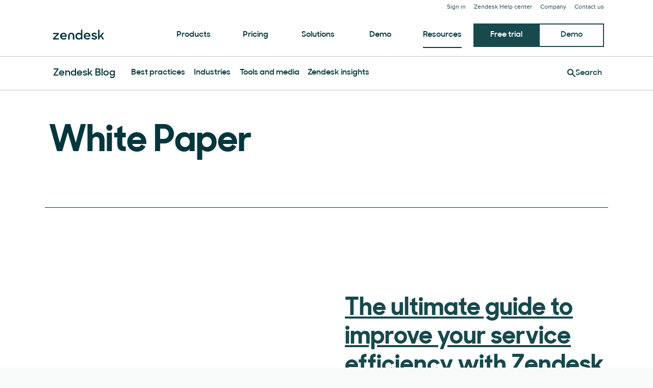

--- FILE ---
content_type: text/javascript; charset=utf-8
request_url: https://cdn.bizible.com/xdc.js?_biz_u=aa742ecf117240bcbd8e8cad8771901e&_biz_h=-1719904874&cdn_o=a&jsVer=4.25.11.25
body_size: 217
content:
(function () {
    BizTrackingA.XdcCallback({
        xdc: "aa742ecf117240bcbd8e8cad8771901e"
    });
})();
;


--- FILE ---
content_type: application/javascript; charset=UTF-8
request_url: https://www.zendesk.com/web-assets/_next/static/chunks/pages/blog/tags/%5B...slugs%5D-7ca0ab44cfa4122a.js
body_size: 8707
content:
(self.webpackChunk_N_E=self.webpackChunk_N_E||[]).push([[15697,16652,29344,55761],{55761:function(e,t,n){"use strict";Object.defineProperty(t,"__esModule",{value:!0});var r,i=n(10434),a=n(67294),o=(r=Object.create(null),a&&Object.keys(a).forEach(function(e){if("default"!==e){var t=Object.getOwnPropertyDescriptor(a,e);Object.defineProperty(r,e,t.get?t:{enumerable:!0,get:function(){return a[e]}})}}),r.default=a,Object.freeze(r));t.default=function(e){return o.createElement("svg",i({xmlns:"http://www.w3.org/2000/svg",width:16,height:16,viewBox:"0 0 16 16",fill:"currentColor"},e),o.createElement("path",{d:"M6.368 5.051C5.867 6.075 4.96 7.12 3.989 7.707v.555c.981.608 1.909 1.835 2.251 2.688l1.013-.587c-.32-.704-.928-1.376-1.483-1.813h6.24V7.441H5.781c.565-.395 1.163-1.067 1.525-1.739l-.939-.651z"}))}},83812:function(e,t,n){"use strict";Object.defineProperty(t,"__esModule",{value:!0});var r,i=n(10434),a=n(67294),o=(r=Object.create(null),a&&Object.keys(a).forEach(function(e){if("default"!==e){var t=Object.getOwnPropertyDescriptor(a,e);Object.defineProperty(r,e,t.get?t:{enumerable:!0,get:function(){return a[e]}})}}),r.default=a,Object.freeze(r));t.default=function(e){return o.createElement("svg",i({xmlns:"http://www.w3.org/2000/svg",width:8,height:8,viewBox:"0 0 10 16",fill:"currentColor"},e),o.createElement("path",{d:"M.324 2.449 2.021.752 9.27 8l-7.248 7.248-1.697-1.697 5.551-5.552z"}))}},74762:function(e,t,n){"use strict";var r=n(64836);Object.defineProperty(t,"__esModule",{value:!0}),t.Breadcrumbs=void 0;var i=r(n(10434)),a=r(n(67294)),o=r(n(45697)),l=n(19521),s=n(14352),d=n(7838),c=n(64770);let u=({trail:e})=>{let{version:t}=(0,l.useTheme)(),n=2===t?d.Link:s.Link;return a.default.createElement(c.Breadcrumb,{"aria-label":"Breadcrumb",itemScope:!0,itemType:"https://schema.org/BreadcrumbList"},a.default.createElement(c.Crumbs,null,e.map(({title:t,link:r},o)=>{let l=o===e.length-1;return a.default.createElement(c.Crumb,{key:o,itemProp:"itemListElement",itemScope:!0,itemType:"https://schema.org/ListItem",isLast:l},a.default.createElement(n,(0,i.default)({},l&&{as:c.FauxLink,"aria-current":"page"},{href:r,size:"xsmall",itemProp:"item"}),t),!l&&a.default.createElement(c.Separator,null),a.default.createElement("meta",{itemProp:"name",content:t}),a.default.createElement("meta",{itemProp:"position",content:o+1}))})))};t.Breadcrumbs=u,u.propTypes={trail:o.default.arrayOf(o.default.shape({title:o.default.string.isRequired,link:o.default.string})).isRequired}},64770:function(e,t,n){"use strict";var r=n(64836);Object.defineProperty(t,"__esModule",{value:!0}),t.Separator=t.FauxLink=t.Crumbs=t.Crumb=t.Breadcrumb=void 0;var i=d(n(19521)),a=r(n(83812)),o=n(4591),l=n(10478),s=n(24305);function d(e,t){if("function"==typeof WeakMap)var n=new WeakMap,r=new WeakMap;return(d=function(e,t){if(!t&&e&&e.__esModule)return e;var i,a,o={__proto__:null,default:e};if(null===e||"object"!=typeof e&&"function"!=typeof e)return o;if(i=t?r:n){if(i.has(e))return i.get(e);i.set(e,o)}for(let t in e)"default"!==t&&({}).hasOwnProperty.call(e,t)&&((a=(i=Object.defineProperty)&&Object.getOwnPropertyDescriptor(e,t))&&(a.get||a.set)?i(o,t,a):o[t]=e[t]);return o})(e,t)}let c=t.Breadcrumb=i.default.nav.withConfig({displayName:"Breadcrumbsstyle__Breadcrumb",componentId:"sc-16xz1hx-0"})([""]);t.Crumbs=i.default.ol.withConfig({displayName:"Breadcrumbsstyle__Crumbs",componentId:"sc-16xz1hx-1"})(["display:flex;flex-wrap:wrap;list-style:none;margin:0;padding:0;text-align:left;"]);let u=t.Crumb=i.default.li.withConfig({displayName:"Breadcrumbsstyle__Crumb",componentId:"sc-16xz1hx-2"})(["color:",";margin:0;line-height:24px;position:relative;",""],({theme:e})=>e.colors.foreground,({isLast:e})=>e&&(0,i.css)(["&::after{content:'';position:absolute;left:0;top:0;width:100%;height:100%;}"])),p=t.Separator=(0,i.default)(a.default).withConfig({displayName:"Breadcrumbsstyle__Separator",componentId:"sc-16xz1hx-3"})(["margin:0 8px;"]);t.FauxLink=i.default.span.withConfig({displayName:"Breadcrumbsstyle__FauxLink",componentId:"sc-16xz1hx-4"})(["","{border:none;}","{background:none;}"],l.LinkText,s.LinkText),c.defaultProps={theme:o.greenhouse},u.defaultProps={theme:o.greenhouse},p.defaultProps={theme:o.greenhouse}},1053:function(e,t,n){"use strict";Object.defineProperty(t,"__esModule",{value:!0}),Object.defineProperty(t,"Breadcrumbs",{enumerable:!0,get:function(){return r.Breadcrumbs}});var r=n(74762)},64649:function(e,t,n){"use strict";var r=n(64836);Object.defineProperty(t,"__esModule",{value:!0}),t.Pagination=void 0;var i=r(n(10434)),a=r(n(67294)),o=r(n(45697)),l=n(29340),s=n(14352);let d=({format:e,currentPage:t,objectName:n,totalPages:r,listItemProps:l})=>{let d=o=>a.default.createElement("li",{"aria-current":o===t,className:[1,t,r].includes(o)?"":"hide-sm-down","aria-label":`${n} ${o}`,title:o,key:o},a.default.createElement(s.Link,(0,i.default)({isInline:!0,href:e.replace("%#%",o)},l),o)),c=({className:e})=>a.default.createElement("li",{className:e},"…");c.propTypes={className:o.default.string};let u=a.default.createElement(c,{key:"gapStart"}),p=[d(1)];return r<8?(t>2&&p.push(a.default.createElement(c,{className:"hide-sm-up",key:"gap2-8"})),Array(r-1).fill(1).forEach((e,n)=>{n===r-2&&t<r-1&&p.push(a.default.createElement(c,{className:"hide-sm-up",key:"gap-mobile"})),p.push(d(n+2))})):t<6?(t>2&&p.push(a.default.createElement(c,{className:"hide-sm-up",key:"gap2-6"})),[,,,,].fill(1).forEach((e,t)=>{p.push(d(t+2))}),p.push(u),p.push(d(r))):(p.push(u),t>r-5?[,,,,,].fill(1).forEach((e,n)=>{4===n&&t<r-1&&p.push(a.default.createElement(c,{className:"hide-sm-up",key:"gap"})),p.push(d(r-4+n))}):([,,,].fill(1).forEach((e,n)=>{p.push(d(t-1+n))}),p.push(a.default.createElement(c,{key:"gap-end"})),p.push(d(r)))),p},c=({currentPage:e=1,totalPages:t,prevText:n="Previous",nextText:r="Next",objectName:o="Page",format:c="/blog/page/%#%/",hasNumbers:u=!0,previousProps:p,listItemProps:h,nextProps:f,...g})=>{if(!t||t<2)return a.default.createElement(a.default.Fragment,null);let m={currentPage:e,totalPages:t,hasNumbers:u,...g};return a.default.createElement(l.PaginationRoot,m,a.default.createElement("li",{"aria-label":"Previous page",key:"previous"},a.default.createElement(s.Link,(0,i.default)({isInline:!0,href:c.replace("%#%",e-1)},p),a.default.createElement(l.ArrowLeft,null),n)),u&&d({format:c,currentPage:e,objectName:o,totalPages:t,listItemProps:h}),a.default.createElement("li",{"aria-label":"Next page",key:"next"},a.default.createElement(s.Link,(0,i.default)({isInline:!0,href:c.replace("%#%",e+1)},f),r,a.default.createElement(l.ArrowRight,null))))};t.Pagination=c,c.propTypes={currentPage:o.default.number,totalPages:o.default.number.isRequired,prevText:o.default.string,nextText:o.default.string,objectName:o.default.string,format:o.default.string,hasNumbers:o.default.bool,previousProps:o.default.object,listItemProps:o.default.object,nextProps:o.default.object}},29340:function(e,t,n){"use strict";var r=n(64836);Object.defineProperty(t,"__esModule",{value:!0}),t.PaginationRoot=t.ArrowRight=t.ArrowLeft=void 0;var i=n(4591),a=n(80507),o=r(n(19521)),l=r(n(55761)),s=r(n(4592));let d=`
  height: 24px;
  width: 24px;
`;t.ArrowLeft=(0,o.default)(l.default).withConfig({displayName:"Paginationstyle__ArrowLeft",componentId:"sc-133hfd-0"})([""," margin-right:8px;"],d),t.ArrowRight=(0,o.default)(s.default).withConfig({displayName:"Paginationstyle__ArrowRight",componentId:"sc-133hfd-1"})([""," margin-left:8px;"],d),(t.PaginationRoot=o.default.ul.withConfig({displayName:"Paginationstyle__PaginationRoot",componentId:"sc-133hfd-2"})(["",""],({currentPage:e,totalPages:t,numberless:n,theme:r})=>`
    display: flex;
    font-family: ${r.fonts.heading};
    font-weight: ${r.fontWeights.semibold};
    justify-content: center;
    list-style: none;
    margin: 0;
    padding: 0;
    white-space: nowrap;
    
    li {
      align-items: center;
      border-radius: 0;
      color: ${r.colors.pagination.inactive};
      cursor: pointer;
      display: flex;
      height: 1.8rem;
      justify-content: center;
      line-height: 2rem;
      margin: 0 .5rem;
      max-width: unset;
      min-width: unset;
      padding-left: 8px;
      padding-right: 8px;

      ${(0,a.mediaQuery)("down","sm",r)} {
        &.hide-sm-down {
          display: none;
        }
      }
      ${(0,a.mediaQuery)("up","md",r)} {
        &.hide-sm-up {
          display: none;
        }
      }
      
      a, a:hover {
        align-items: center;
        color: inherit;
        display: flex;
        text-decoration: none;
        
        &[href="#"] {
          pointer-events: none;
        }
      }
      
      &:hover {
        background: ${r.colors.pagination.hover.background};
        color: ${r.colors.pagination.hover.text};
      }
      
      &[aria-current="true"] {
        background: ${r.colors.pagination.active};
        color: white;
        font-weight: 600;
      }
      
      &:not([tabindex]):hover {
        background: ${r.colors.pagination.inactive};
      }
      
      ${1===e?`
        &:first-of-type {
          display: none;
        }
      `:""}
      
      ${e===t?`
        &:last-of-type {
          display: none;
        }
      `:""}
      
      ${n?`
        &:first-of-type {
          margin-right: 1rem;
        }
        &:last-of-type {
          margin-left: 1rem;
        }
      `:""}
      
      &:first-of-type,
      &:last-of-type {
        color: ${r.colors.pagination.prevNext.default};
        &:hover {
          background: none;
          color: ${r.colors.pagination.prevNext.hover};
        }
      }
    }
  `)).defaultProps={theme:i.greenhouse}},60601:function(e,t,n){"use strict";Object.defineProperty(t,"__esModule",{value:!0}),Object.defineProperty(t,"Pagination",{enumerable:!0,get:function(){return r.Pagination}});var r=n(64649)},87213:function(e,t,n){(window.__NEXT_P=window.__NEXT_P||[]).push(["/blog/tags/[...slugs]",function(){return n(93483)}])},91798:function(e,t,n){"use strict";n.d(t,{z:function(){return s}}),n(67294);var r=n(45697),i=n.n(r),a=n(19521),o=n(28695);let l=e=>{let{breakpoint:t="xs",direction:n="up",children:r,defaultValue:i=!1}=e,l=(0,a.useTheme)();return(0,o.useMediaQuery)("(".concat("up"===n?"min":"max","-width: ").concat(parseInt(l.breakpoints[t])+("up"===n?0:-1),"px)"),{defaultValue:i,initializeWithValue:!1})?r:null};l.propTypes={breakpoint:i().string,direction:i().oneOf(["up","down"]),children:i().node,defaultValue:i().boolean};var s=l},67511:function(e,t,n){"use strict";n.d(t,{V1:function(){return d},fS:function(){return l},Z9:function(){return s}});var r=n(19521),i=n(88703),a=n(75575),o=n(4591);let l=(0,r.default)(i.Col).withConfig({componentId:"sc-fae27ee7-0"})(["display:flex;justify-content:end;"]),s=(0,r.default)(i.Col).withConfig({componentId:"sc-fae27ee7-1"})(["display:flex;align-items:center;"]),d=(0,r.default)(a.Heading).withConfig({componentId:"sc-fae27ee7-2"})(["color:",";margin-left:16px;"],o.greenhouse.palette.totoro)},16652:function(e,t,n){"use strict";n.r(t),n.d(t,{EmbeddedPreviewLink:function(){return v},PreviewBar:function(){return h}});var r=n(85893),i=n(19521),a=n(4475);let o=i.default.div.withConfig({componentId:"sc-8ddeeebc-0"})(["display:block;height:32px;width:100%;"]),l=i.default.div.withConfig({componentId:"sc-8ddeeebc-1"})(["display:block;background-color:",";position:fixed;z-index:301;top:0;width:100%;height:32px;color:",";font-size:13px;font-weight:400;line-height:32px;"],e=>{let{bgColor:t}=e;return a.Z[t[0]][t[1]]},a.Z.kale["100"]),s=i.default.div.withConfig({componentId:"sc-8ddeeebc-2"})(["display:flex;flex-direction:row;justify-content:space-between;"]),d=i.default.div.withConfig({componentId:"sc-8ddeeebc-3"})(["display:flex;flex-direction:column;width:auto;"]),c=i.default.a.withConfig({componentId:"sc-8ddeeebc-4"})(["color:",";margin:0 8px 0 7px;"],a.Z.kale["100"]);var u=n(11163);let p=e=>{let{preview:t,id:n,path:i,cmsObject:a,backupLocale:p}=e,h=(0,u.useRouter)().asPath.replace(/\?.*?$/,""),f=h===i;return(0,r.jsx)(r.Fragment,{children:(0,r.jsxs)("div",{children:[(0,r.jsx)(o,{}),(0,r.jsx)(l,{bgColor:!t||f?["kale","800"]:["fuschia","M600"],children:(0,r.jsxs)(s,{children:[(0,r.jsx)(d,{children:(0,r.jsxs)(s,{children:[(0,r.jsx)(c,{href:"/wp-admin/",children:"Dashboard"}),n&&!1===p&&(0,r.jsx)(c,{href:-1===["filter_tag_blog","filter_tag_newsroom","stories_tax"].indexOf(a)?"/wp-admin/post.php?post=".concat(n,"&action=edit"):"/wp-admin/term.php?taxonomy=".concat(a,"&tag_ID=").concat(n),children:"Edit page"})]})}),(0,r.jsx)(d,{children:t&&(0,r.jsxs)(s,{children:["Preview mode ",i&&"for ".concat(i)," is on -",(0,r.jsx)(c,{className:"exit-preview",href:"/api/exit-preview/?redirect=".concat(h),children:f?"Exit preview":"Load current page"})]})})]})})]})})},h=e=>{let{preview:t=!1,id:n=null,path:i="another page",cmsObject:a="post",backupLocale:o=!1}=e;return(0,r.jsx)(p,{id:n,cmsObject:a,preview:t,path:i,backupLocale:o})};var f=n(76005),g=n(4591),m=n(28338);let x=i.default.div.withConfig({componentId:"sc-65d5a2cc-0"})(["position:relative;height:40px;margin-bottom:-40px;z-index:80 !important;"]),b=(0,i.default)(m.z).withConfig({componentId:"sc-65d5a2cc-1"})(["color:",";border-color:",";background-color:",";position:absolute;top:0;left:0;&:hover{background-color:",";border-color:",";}"],e=>{let{theme:t}=e;return t.palette.luke},e=>{let{theme:t}=e;return t.palette.luke},e=>{let{theme:t}=e;return t.palette.tofu},e=>{let{theme:t}=e;return t.palette.luke},e=>{let{theme:t}=e;return t.palette.luke});b.defaultProps={theme:g.greenhouse};let v=e=>{let{preview:t=!1,id:n=null,href:i=null,linkText:a="Edit blog ad"}=e;return!i&&n&&(i="/wp-admin/post.php?post=".concat(n,"&action=edit")),(0,r.jsx)(r.Fragment,{children:(0,f.u)(t)&&i&&(0,r.jsx)(x,{children:(0,r.jsx)(b,{href:i,variant:"secondary",size:"small",children:a})})})}},29344:function(e,t,n){"use strict";n.r(t),n.d(t,{TileCard:function(){return M}});var r=n(85893),i=n(67294),a=n(45697),o=n.n(a),l=n(51759),s=n(69111),d=n(75575),c=n(91729),u=n(42662),p=n(57065),h=n(7258),f=n(32690),g=n(51895),m=n(567),x=n(43755),b=n(19521),v=n(77832),j=n(28606),w=n(26838),y=n(4591),k=n(15834);let _=b.default.img.withConfig({componentId:"sc-a4399c12-0"})(["aspect-ratio:1;object-fit:cover;"]),P=b.default.img.withConfig({componentId:"sc-a4399c12-1"})(["height:30px;max-width:100%;object-fit:contain;@media (min-width:","){height:26px;}@media (min-width:630px){height:38px;}@media (min-width:","){height:28px;}@media (min-width:930px){height:38px;}"],e=>{let{theme:t}=e;return t.breakpoints.sm},e=>{let{theme:t}=e;return t.breakpoints.md}),C=b.default.div.withConfig({componentId:"sc-a4399c12-2"})(["background-color:",";width:100%;height:100%;"],e=>{let{theme:t,bgColor:n}=e;return t.palette[n]}),E=b.default.ul.withConfig({componentId:"sc-a4399c12-3"})(["align-self:center;display:flex;flex-flow:row;justify-content:center;line-height:1;list-style:none;margin:0;padding:0;","{align-self:auto;justify-content:flex-start;}li{margin:0;padding:0 1rem;border-left:1px solid ",";&:first-child{border-left:none;padding-left:0;}&:last-child{padding-right:0;}}"],(0,v.Z)("up","sm",y.greenhouse),e=>{let{theme:t}=e;return t.palette.kale}),I=(0,b.css)(["content:' ';background:",";height:28px;width:28px;display:block;position:absolute;top:calc(50% - 14px);left:calc(50% - 14px);z-index:19;"],e=>{let{theme:t}=e;return t.colors.button.default.text}),O=(0,b.default)(k.l).withConfig({componentId:"sc-a4399c12-4"})(["height:0;padding-bottom:100%;button{position:relative;height:0;padding-bottom:100%;color:",";&:hover{color:",";}}&::after{","}"],e=>{let{theme:t}=e;return t.colors.link.default},e=>{let{theme:t}=e;return t.colors.link.hover},I),T=(0,b.default)(j.default).withConfig({componentId:"sc-a4399c12-5"})(["display:block;height:56px;width:56px;position:absolute;top:calc(50% - 28px);left:calc(50% - 28px);z-index:20;"]),N=(0,b.default)(w.default).withConfig({componentId:"sc-a4399c12-6"})(["display:block;height:56px;width:56px;position:absolute;top:calc(50% - 28px);left:calc(50% - 28px);z-index:20;color:",";"],e=>{let{theme:t}=e;return t.palette.white}),B=b.default.div.withConfig({componentId:"sc-a4399c12-7"})(["display:block;position:absolute;right:16px;top:16px;background-color:",";padding:8px 12px;"],e=>{let{theme:t}=e;return t.palette.white});P.defaultProps={theme:y.greenhouse},C.defaultProps={theme:y.greenhouse,bgColor:"nessie"},E.defaultProps={theme:y.greenhouse},O.defaultProps={theme:y.greenhouse},T.defaultProps={theme:y.greenhouse},N.defaultProps={theme:y.greenhouse};let L=e=>{let t;switch(e){case"customer":case"webinar":t="link_".concat(e);break;case"event":t="link_event_live";break;case"eventOndemand":t="link_event_ondemand";break;default:t=null}return t},z=e=>{var t;let{variant:n,dates:i}=e;return"event"===n&&(null==i?void 0:null===(t=i.start)||void 0===t?void 0:t.day)?(0,r.jsxs)(B,{children:[(0,r.jsx)(d.Heading,{variant:"h4",override:"p",children:i.start.day}),(0,r.jsx)(d.Heading,{variant:"h6",override:"p",children:i.start.month})]}):null},R=(0,i.forwardRef)((e,t)=>{let{dates:n,image:i,logos:a,link:o,supertitle:b,text:v,subtitle:j,title:w,tags:y,dataTags:k,videoId:I,variant:B="default",...R}=e,{t:M}=(0,l.Z)("tileCard"),A={isClickable:["default","event","eventOndemand"].includes(B),...R};A.isClickable&&!A.href&&(A.as="div",A.onClick=()=>{window.location.href=f.Multilingual.instance.getLocalizedHref(o)});let F={shape:i.shape||"rectangle",rotation:i.rotation||"90"},H="default"===B?"h5":"h4",$=L(B),S=k?k.join(","):"";return(0,r.jsxs)(c.Card,{...A,"data-tags":S,ref:t,children:[(0,r.jsx)(u.Relationframe,{...(["event","eventOndemand","webinar"].includes(B)||i.shape&&i.rotation)&&F,children:I?(0,r.jsxs)(O,{videoId:I,children:[(0,r.jsx)(_,{...i}),(0,r.jsx)(T,{})]}):(0,r.jsxs)(r.Fragment,{children:[(null==i?void 0:i.src)?(0,r.jsx)(g.Z,{layout:"fill",...i}):(0,r.jsx)(C,{bgColor:(()=>{let e=["olive_oyl","bert","dorothy","ditto","ernie","baby_yoda","nessie"];return e[Math.floor(Math.random()*e.length)]})(),children:(0,r.jsx)(N,{})}),(0,r.jsx)(z,{variant:B,dates:n})]})}),"default"===B&&b&&(0,r.jsx)(x.N,{supertitle:b,isTileCard:!0}),"customer"===B&&!f.Multilingual.instance.isLocale("jp")&&b&&b.text&&(0,r.jsx)(d.Heading,{variant:"supertitle",override:"p",children:(0,s.decode)(b.text)}),a&&!f.Multilingual.instance.isLocale("jp")&&(0,r.jsx)(E,{children:a.map(e=>(0,r.jsx)("li",{children:(0,r.jsx)(P,{...e})},e.src))}),(0,r.jsx)(d.Heading,{variant:H,override:"h3",children:o?(0,r.jsx)(m.r,{href:o,isInline:!0,style:{textDecoration:"none"},children:(0,s.decode)(w)}):(0,s.decode)(w)}),"webinar"===B&&(0,r.jsx)(d.Heading,{variant:"h6",override:"h4",children:(0,s.decode)(j)}),("event"===B||"eventOndemand"===B)&&(0,r.jsx)(d.Heading,{variant:"supertitle",children:(0,s.decode)(j)}),(["default","webinar","event","eventOndemand"].includes(B)||"customer"===B&&f.Multilingual.instance.isLocale("jp"))&&(0,r.jsx)(p.Text,{children:(0,s.decode)(v)}),y&&(0,r.jsx)(h.TagContainer,{children:y.map(e=>(0,r.jsx)(h.Tag,{href:e.href,children:(0,s.decode)(e.children)},e.key))}),$&&(0,r.jsx)(m.r,{hasArrowIcon:!0,href:o,size:"small",children:M($)})]})});R.displayName="TileCard",R.propTypes={image:o().shape({src:o().string,alt:o().string,shape:u.Relationframe.propTypes.shape,rotation:u.Relationframe.propTypes.rotation}),logo:o().shape({src:o().string,alt:o().string}),logos:o().arrayOf(o().shape({"multi-customer-logo":o().string})),link:o().string,supertitle:o().shape({icon:o().string,link:o().string,linkText:o().string,text:o().string}),text:o().string,title:o().string,subtitle:o().string,tags:o().arrayOf(o().shape({href:o().string,children:o().string,key:o().string})),dataTags:o().arrayOf(o().string),videoId:o().string,variant:o().oneOf(["default","customer","event","eventOndemand","webinar"])};var M=R},36119:function(e,t,n){"use strict";n.d(t,{j:function(){return p},B:function(){return u}});var r=n(85893),i=n(67294),a=n(96476),o=n(29344),l=n(88703),s=n(16652),d=n(96352);let c=e=>{let{post:t,children:n}=e;return(0,r.jsx)(l.Col,{lg:3,md:4,sm:6,style:{marginBottom:"16px"},children:n},t.key)},u=e=>{let{post:t,index:n,preview:l}=e,u=(0,i.useRef)(null),p={placement:"grid",position:"grid_ad_".concat(n),title:t.title,destination:t.link,type:"inline-post"};return(0,a.jy)(u,p),(0,r.jsxs)(c,{post:t,children:[(0,r.jsx)(s.EmbeddedPreviewLink,{id:(0,d.getPostIdFromKey)(null==t?void 0:t.key),preview:l}),(0,r.jsx)(o.TileCard,{...t,ref:u,onClick:()=>{(0,a.bh)({event:"click",...p})}})]})},p=e=>{let{post:t}=e;return(0,r.jsx)(c,{post:t,children:(0,r.jsx)(o.TileCard,{...t})})}},91237:function(e,t,n){"use strict";n.d(t,{P:function(){return i},q:function(){return a}});var r=n(19521);let i=r.default.div.withConfig({componentId:"sc-9dced013-0"})(["display:flex;flex-wrap:wrap;border:2px solid ",";padding:24px;align-items:flex-start;justify-content:space-between;transition:border-color ",";&:hover{border:2px solid ",";}> form{flex-basis:500px;}"],e=>{let{theme:t}=e;return t.palette.pale_kale},e=>{let{theme:t}=e;return t.animations.animationDuration},e=>{let{theme:t}=e;return t.palette.popeye}),a=r.default.div.withConfig({componentId:"sc-9dced013-1"})(["flex-basis:500px;"])},7684:function(e,t,n){"use strict";n.d(t,{w:function(){return s}});var r=n(85893),i=n(75575),a=n(81082),o=n(91237),l=n(51759),s=e=>{let{fieldProps:t,setModalVisible:n,newsletterTitle:s,newsletterSignupLocation:d,...c}=e,{t:u}=(0,l.Z)("blogNewsletterForm"),p={isBlog:!0,fieldProps:{label:u("form_email_lbl"),...t},showModalFn:n,newsletterTitle:s,newsletterSignupLocation:d};return(0,r.jsxs)(o.P,{"data-nmw-id":"pages.Blog.BlogNewsletterForm",...c,children:[(0,r.jsxs)(o.q,{children:[(0,r.jsx)(i.Heading,{variant:"h4",children:u("heading")}),(0,r.jsx)(i.Heading,{variant:"h6",override:"p",children:u("subheading")})]}),(0,r.jsx)(a.NewsletterFormTeaser,{...p})]})}},43755:function(e,t,n){"use strict";n.d(t,{N:function(){return v}});var r=n(85893);n(67294);var i=n(45697),a=n.n(i),o=n(28088),l=n(69514),s=n(2045),d=n(88840),c=n(12022),u=n(82051),p=n(6748),h=n(35548),f=n(567),g=n(19521),m=n(75575);let x=(0,g.default)(m.Heading).withConfig({componentId:"sc-ca1478c-0"})(["color:",";a[data-garden-id='buttons.anchor']{font-weight:700;& > span{border-bottom:none;&:hover{border-bottom:2px solid ",";transition:none;}}}svg{width:11px;height:11px;margin-right:7px;}"],e=>{let{theme:t}=e;return t.palette.totoro},e=>{let{theme:t}=e;return t.colors.link.hover}),b=e=>{let{supertitle:t,isTileCard:n=!1,...i}=e,{icon:a,link:g,linkText:m,text:b}=t;return(0,r.jsxs)(x,{...i,variant:"supertitle",isTileCard:n,children:[g&&(0,r.jsxs)(r.Fragment,{children:[(0,r.jsxs)(f.r,{size:"xsmall",href:g,children:[(e=>{switch(e){case"post-type-article":return(0,r.jsx)(o.default,{});case"post-type-ebook":return(0,r.jsx)(l.default,{});case"post-type-event":return(0,r.jsx)(s.default,{});case"post-type-guide":return(0,r.jsx)(d.default,{});case"post-type-infographic":return(0,r.jsx)(c.default,{});case"post-type-podcast":return(0,r.jsx)(u.default,{});case"post-type-video":return(0,r.jsx)(p.default,{});case"post-type-whitepaper":return(0,r.jsx)(h.default,{});default:return}})(a),m]}),n&&(0,r.jsx)("br",{})]})," ",g&&b&&!n&&"•"," ",b]})};b.propTypes={supertitle:a().shape({icon:a().string,link:a().string,linkText:a().string,text:a().string}).isRequired,isTileCard:a().bool};var v=b},93483:function(e,t,n){"use strict";n.r(t),n.d(t,{__N_SSG:function(){return O}});var r=n(85893),i=n(67294),a=n(51759),o=n(84129),l=n(88703),s=n(1053),d=n(75575),c=n(92778),u=n(57065),p=n(7258),h=n(42662),f=n(60601),g=n(69111),m=n(75989),x=n(7684),b=n(81082),v=n(15291),j=n(33208),w=n(567),y=n(91798),k=n(67511),_=n(34580),P=n(96476),C=n(36119),E=n(82157);let I=e=>{var t,n,_;let{meta:I,attributes:O}=e,{t:T}=(0,a.Z)("blogArchive"),{p:N}=(0,m.H9)(O),[B,L]=(0,i.useState)(!1);return(0,i.useEffect)(()=>(window.optimizelyCallback=()=>L(!0),()=>{delete window.optimizelyCallback}),[]),(0,P.X9)("blog"),(0,r.jsxs)(j.Z,{meta:I,attributes:O,children:[(0,r.jsxs)(o.Base,{children:[O.breadcrumbs.length>0&&(0,r.jsx)(E.SR,{children:(0,r.jsx)(l.Col,{children:(0,r.jsx)(s.Breadcrumbs,{trail:O.breadcrumbs})})}),(0,r.jsxs)(l.Row,{alignItems:"center",children:[(0,r.jsx)(l.Col,{children:(0,r.jsx)(d.Heading,{variant:"h1",children:(0,g.decode)(O.name)})}),O.description&&(0,r.jsx)(l.Col,{children:(0,r.jsx)(d.Heading,{variant:"h4",override:"h2",children:N("description")})})]}),(0,r.jsx)(l.Row,{children:(0,r.jsx)(c.Divider,{color:"kale"})})]}),1===I.pagination.currentPage&&(0,r.jsx)(o.Base,{isReverse:!0,heading:(0,r.jsx)(d.Heading,{variant:"h2",children:(0,r.jsx)(w.r,{isInline:!0,href:I.heroPost.link,children:(0,g.decode)(I.heroPost.title)})}),text:(0,r.jsx)(u.Text,{variant:"large",children:(0,g.decode)(I.heroPost.text)}),contentUnderText:(0,r.jsx)(p.TagContainer,{children:I.heroPost.tags.map(e=>(0,r.jsx)(p.Tag,{href:e.href,children:(0,g.decode)(e.children)},e.key))}),contentSide:(null===(n=I.heroPost)||void 0===n?void 0:null===(t=n.image)||void 0===t?void 0:t.src)?(0,r.jsx)(h.Relationframe,{shape:"square",children:(0,r.jsx)(v.E,{...I.heroPost.image,layout:"fill"})}):(0,r.jsx)(E.Q_,{shape:"square",children:(0,r.jsx)(E.q8,{})})}),I.posts.length>0&&(0,r.jsxs)(o.Base,{bgColor:"white",children:[(0,r.jsxs)(l.Row,{children:[(0,r.jsx)(k.Z9,{size:6,children:(0,r.jsx)(d.Heading,{variant:"supertitle",children:T("supertitle")})}),(0,r.jsx)(y.z,{breakpoint:"md",direction:"up",children:(0,r.jsx)(k.fS,{size:6,children:(0,r.jsx)(f.Pagination,{currentPage:I.pagination.currentPage,totalPages:I.pagination.totalPages,format:"/blog/tags/".concat(O.slug,"/page/%#%/"),nextText:T("blogArchive:pagination_next"),prevText:T("blogArchive:pagination_previous"),hasNumbers:!1})})})]}),(0,r.jsx)(l.Row,{children:null===(_=I.posts)||void 0===_?void 0:_.map((e,t)=>e.isBlogAd?(0,r.jsx)(C.B,{post:e,index:t},t):(0,r.jsx)(C.j,{post:e},t))}),(0,r.jsx)(l.Row,{children:(0,r.jsx)(l.Col,{children:(0,r.jsx)(f.Pagination,{currentPage:I.pagination.currentPage,totalPages:I.pagination.totalPages,format:"/blog/tags/".concat(O.slug,"/page/%#%/"),nextText:T("blogArchive:pagination_next"),prevText:T("blogArchive:pagination_previous")})})})]}),(0,r.jsx)(o.Base,{children:(0,r.jsx)(x.w,{setModalVisible:L,newsletterTitle:T("footer:subscribe_heading_gdpr"),newsletterSignupLocation:"body"})}),(0,r.jsx)(b.NewsletterFormModal,{isVisible:B,handleClose:()=>L(!1),newsletterTitle:T("footer:subscribe_heading_gdpr"),newsletterSignupLocation:"body",before:(0,r.jsx)(d.Heading,{variant:"h4",children:T("footer:subscribe_heading_gdpr")}),emailLabel:T("blogNewsletterForm:form_email_lbl"),isBlog:!0})]})};I.propTypes={..._.Z};var O=!0;t.default=I},96352:function(e){"use strict";e.exports={spliceAdsIntoBlogPosts:(e,t,n)=>{if(n.length)for(let[r,i]of e.entries())i<=t.length&&n[r]&&(n[r].isBlogAd=!0,t.splice(i,0,n[r]));return t},selectBlogAdsForPage:(e,t,n,r)=>{let i=[];if(e.length<t)i=e;else{let a=(r-2)*t+n;for(let n=0;n<t;n++)i.push(e[(a+n)%e.length])}return i},getPostIdFromKey:e=>"string"!=typeof e?null:e.replace("postBlock-","")}},34580:function(e,t,n){"use strict";var r=n(45697),i=n.n(r);let a={meta:i().shape({alternates:i().object}),attributes:i().objectOf(i().any),id:i().number};t.Z=a}},function(e){e.O(0,[81287,29694,22651,62669,56390,45866,21095,24305,57650,85466,67710,59590,84129,24144,963,15408,47758,70084,89334,4591,38506,6446,42198,95605,28338,33208,92888,49774,40179],function(){return e(e.s=87213)}),_N_E=e.O()}]);

--- FILE ---
content_type: text/plain
request_url: https://c.6sc.co/?m=1
body_size: 2
content:
6suuid=4618d017a3260100ab8a6c6978030000cec1e900

--- FILE ---
content_type: text/plain
request_url: https://c.6sc.co/
body_size: 2
content:
6suuid=4618d017a3260100ab8a6c6978030000cec1e900

--- FILE ---
content_type: text/plain
request_url: https://c.6sc.co/?m=1
body_size: 2
content:
6suuid=4618d017a3260100ab8a6c6978030000cec1e900

--- FILE ---
content_type: application/javascript; charset=UTF-8
request_url: https://www.zendesk.com/web-assets/_next/static/chunks/pages/_app-05b7bfd1e1094ff0.js
body_size: 96652
content:
(self.webpackChunk_N_E=self.webpackChunk_N_E||[]).push([[92888],{71539:function(e,t,n){var r={"./da_dk/404.json":[12552,12552],"./da_dk/aiRoiCalculator.json":[97691,97691],"./da_dk/bizChallenge.json":[90417,90417],"./da_dk/blog.json":[29997,83886],"./da_dk/blogArchive.json":[20988,20988],"./da_dk/blogIndex.json":[84856,84856],"./da_dk/blogNewsletterForm.json":[63626,63626],"./da_dk/cacCalculator.json":[79979,79979],"./da_dk/common.json":[21742,21742],"./da_dk/compareTable.json":[34941,34941],"./da_dk/contactFormModal.json":[16138,16138],"./da_dk/country.json":[11223,11223],"./da_dk/csatCalculator.json":[35035,35035],"./da_dk/customer.json":[44915,44915],"./da_dk/cxTrends.json":[48960,48960],"./da_dk/demoForm.json":[92374,92374],"./da_dk/exitModals.json":[71154,71154],"./da_dk/footer.json":[29805,29805],"./da_dk/formFieldAccountLanguage.json":[56294,56294],"./da_dk/formFieldAddress.json":[91511,91511],"./da_dk/formFieldCity.json":[87994,87994],"./da_dk/formFieldCompliance.json":[63191,63191],"./da_dk/formFieldEmail.json":[79053,79053],"./da_dk/formFieldFullName.json":[25226,25226],"./da_dk/formFieldIsCustomer.json":[46580,46580],"./da_dk/formFieldJobFunction.json":[43449,43449],"./da_dk/formFieldJobLevel.json":[38914,38914],"./da_dk/formFieldJobRole.json":[18585,18585],"./da_dk/formFieldPartnerType.json":[22816,22816],"./da_dk/formFieldPassword.json":[94855,82893],"./da_dk/formFieldPostal.json":[10314,41405],"./da_dk/formFieldRoutine.json":[64845,64845],"./da_dk/formFieldSubdomain.json":[50831,50831],"./da_dk/formFieldTeamName.json":[23704,23704],"./da_dk/formFieldUseCase.json":[26536,3775],"./da_dk/formFieldVenturesCompany.json":[45036,45036],"./da_dk/formGlobal.json":[83541,83541],"./da_dk/formTrialRegisterUseCase.json":[6778,6778],"./da_dk/formUncategorized.json":[42250,42250],"./da_dk/gatedForm.json":[21790,21790],"./da_dk/globalFooter.json":[41350,41350],"./da_dk/globalHeader.json":[59552,59552],"./da_dk/globalPromos.json":[53265,53265],"./da_dk/header.json":[52358,52358],"./da_dk/industry.json":[61309,61309],"./da_dk/instapageForms.json":[96258,96258],"./da_dk/lcStaffingCalculator.json":[52937,52937],"./da_dk/legal.json":[63292,63292],"./da_dk/loadMore.json":[80795,80795],"./da_dk/marketplaceDirectory.json":[36800,36800],"./da_dk/marketplaceHome.json":[24830,24830],"./da_dk/marketplaceListings.json":[64228,20524],"./da_dk/marketplaceShared.json":[20239,20239],"./da_dk/msgStaffingCalculator.json":[55723,55723],"./da_dk/pressRelease.json":[10823,10823],"./da_dk/pricingCalculator.json":[11807,11807],"./da_dk/pricingPlans.json":[67429,67429],"./da_dk/pricingTable.json":[25734,25734],"./da_dk/profitMarginCalculator.json":[76637,76637],"./da_dk/quoteCarousel.json":[80830,80830],"./da_dk/roiCalculator.json":[8451,8451],"./da_dk/search.json":[52899,52899],"./da_dk/serviceSuite.json":[76798,76798],"./da_dk/socialBlock.json":[55876,55876],"./da_dk/startupsForm.json":[70575,70575],"./da_dk/state.json":[74306,74306],"./da_dk/stickyCta.json":[2049,2049],"./da_dk/tierThree.json":[16045,16045],"./da_dk/tileCard.json":[90375,90375],"./da_dk/trialSelection.json":[15041,15041],"./da_dk/trustCenter.json":[12017,12017],"./da_dk/webinar.json":[92061,92061],"./de_de/404.json":[89973,89973],"./de_de/aiRoiCalculator.json":[27388,27388],"./de_de/bizChallenge.json":[40779,40779],"./de_de/blog.json":[1654,1654],"./de_de/blogArchive.json":[83936,83936],"./de_de/blogIndex.json":[84787,84787],"./de_de/blogNewsletterForm.json":[2590,2590],"./de_de/cacCalculator.json":[91814,91814],"./de_de/common.json":[82698,82698],"./de_de/compareTable.json":[81669,81669],"./de_de/contactFormModal.json":[28075,76507],"./de_de/country.json":[41938,41938],"./de_de/csatCalculator.json":[69674,67595],"./de_de/customer.json":[23613,23613],"./de_de/cxTrends.json":[30452,30452],"./de_de/demoForm.json":[94116,94116],"./de_de/exitModals.json":[10768,10768],"./de_de/footer.json":[41427,41427],"./de_de/formFieldAccountLanguage.json":[58659,58659],"./de_de/formFieldAddress.json":[6469,6469],"./de_de/formFieldCity.json":[1636,1636],"./de_de/formFieldCompliance.json":[75052,75052],"./de_de/formFieldEmail.json":[48892,48892],"./de_de/formFieldFullName.json":[11313,11313],"./de_de/formFieldIsCustomer.json":[89762,89762],"./de_de/formFieldJobFunction.json":[55931,55931],"./de_de/formFieldJobLevel.json":[32480,32480],"./de_de/formFieldJobRole.json":[72478,72478],"./de_de/formFieldPartnerType.json":[8957,8957],"./de_de/formFieldPassword.json":[9642,9642],"./de_de/formFieldPostal.json":[36322,36322],"./de_de/formFieldRoutine.json":[44610,44610],"./de_de/formFieldSubdomain.json":[20131,20131],"./de_de/formFieldTeamName.json":[45255,45255],"./de_de/formFieldUseCase.json":[92869,92869],"./de_de/formFieldVenturesCompany.json":[25108,25108],"./de_de/formGlobal.json":[84755,84755],"./de_de/formTrialRegisterUseCase.json":[15954,15954],"./de_de/formUncategorized.json":[61256,61256],"./de_de/gatedForm.json":[83567,83567],"./de_de/globalFooter.json":[93562,93562],"./de_de/globalHeader.json":[37433,37433],"./de_de/globalPromos.json":[7964,7964],"./de_de/header.json":[36240,36240],"./de_de/industry.json":[24591,24591],"./de_de/instapageForms.json":[77528,77528],"./de_de/lcStaffingCalculator.json":[81409,81409],"./de_de/legal.json":[67726,67726],"./de_de/loadMore.json":[32088,32088],"./de_de/marketplaceDirectory.json":[62600,62600],"./de_de/marketplaceHome.json":[31314,31314],"./de_de/marketplaceListings.json":[87799,87799],"./de_de/marketplaceShared.json":[3638,3638],"./de_de/msgStaffingCalculator.json":[3857,3857],"./de_de/pressRelease.json":[21915,21915],"./de_de/pricingCalculator.json":[17904,17904],"./de_de/pricingPlans.json":[54902,54902],"./de_de/pricingTable.json":[7652,7652],"./de_de/profitMarginCalculator.json":[6561,6561],"./de_de/quoteCarousel.json":[30392,30392],"./de_de/roiCalculator.json":[50286,50286],"./de_de/search.json":[82509,82509],"./de_de/serviceSuite.json":[98860,98860],"./de_de/socialBlock.json":[24675,24675],"./de_de/startupsForm.json":[55456,55456],"./de_de/state.json":[40627,40627],"./de_de/stickyCta.json":[54622,54622],"./de_de/tierThree.json":[71459,71459],"./de_de/tileCard.json":[29962,29962],"./de_de/trialSelection.json":[44308,44308],"./de_de/trustCenter.json":[3854,3854],"./de_de/webinar.json":[95566,95566],"./en_gb/404.json":[73723,73723],"./en_gb/aiRoiCalculator.json":[7634,7634],"./en_gb/bizChallenge.json":[63437,63437],"./en_gb/blog.json":[53751,53751],"./en_gb/blogArchive.json":[96860,96860],"./en_gb/blogIndex.json":[60588,60588],"./en_gb/blogNewsletterForm.json":[16741,16741],"./en_gb/cacCalculator.json":[1385,1385],"./en_gb/common.json":[71009,71009],"./en_gb/compareTable.json":[53224,53224],"./en_gb/contactFormModal.json":[74864,74864],"./en_gb/country.json":[78159,78159],"./en_gb/csatCalculator.json":[47956,47956],"./en_gb/customer.json":[52959,52959],"./en_gb/cxTrends.json":[22747,22747],"./en_gb/demoForm.json":[38375,38375],"./en_gb/exitModals.json":[30318,30318],"./en_gb/footer.json":[51852,51852],"./en_gb/formFieldAccountLanguage.json":[68844,68844],"./en_gb/formFieldAddress.json":[20233,20233],"./en_gb/formFieldCity.json":[1559,1559],"./en_gb/formFieldCompliance.json":[49898,49898],"./en_gb/formFieldEmail.json":[86913,86913],"./en_gb/formFieldFullName.json":[40956,40956],"./en_gb/formFieldIsCustomer.json":[39241,39241],"./en_gb/formFieldJobFunction.json":[48282,97054],"./en_gb/formFieldJobLevel.json":[63377,63377],"./en_gb/formFieldJobRole.json":[55752,55752],"./en_gb/formFieldPartnerType.json":[50098,50098],"./en_gb/formFieldPassword.json":[41778,41778],"./en_gb/formFieldPostal.json":[70002,70002],"./en_gb/formFieldRoutine.json":[40485,40485],"./en_gb/formFieldSubdomain.json":[77269,77269],"./en_gb/formFieldTeamName.json":[29385,29385],"./en_gb/formFieldUseCase.json":[41204,41204],"./en_gb/formFieldVenturesCompany.json":[86845,86845],"./en_gb/formGlobal.json":[23856,23856],"./en_gb/formTrialRegisterUseCase.json":[71258,71258],"./en_gb/formUncategorized.json":[64215,64215],"./en_gb/gatedForm.json":[606,606],"./en_gb/globalFooter.json":[44715,44715],"./en_gb/globalHeader.json":[93962,93962],"./en_gb/globalPromos.json":[74925,74925],"./en_gb/header.json":[84387,84387],"./en_gb/industry.json":[13663,13663],"./en_gb/instapageForms.json":[9144,9144],"./en_gb/lcStaffingCalculator.json":[51463,51463],"./en_gb/legal.json":[35162,35162],"./en_gb/loadMore.json":[4628,4628],"./en_gb/marketplaceDirectory.json":[67919,67919],"./en_gb/marketplaceHome.json":[47182,47182],"./en_gb/marketplaceListings.json":[21333,21333],"./en_gb/marketplaceShared.json":[74872,74872],"./en_gb/msgStaffingCalculator.json":[85442,85442],"./en_gb/pressRelease.json":[15646,15646],"./en_gb/pricingCalculator.json":[23401,23401],"./en_gb/pricingPlans.json":[6988,6988],"./en_gb/pricingTable.json":[85758,85758],"./en_gb/profitMarginCalculator.json":[72870,72870],"./en_gb/quoteCarousel.json":[63698,63698],"./en_gb/roiCalculator.json":[50025,50025],"./en_gb/search.json":[90322,90322],"./en_gb/serviceSuite.json":[24175,24175],"./en_gb/socialBlock.json":[3911,3911],"./en_gb/startupsForm.json":[74522,74522],"./en_gb/state.json":[68651,68651],"./en_gb/stickyCta.json":[61797,61797],"./en_gb/tierThree.json":[59682,59682],"./en_gb/tileCard.json":[53098,53098],"./en_gb/trialSelection.json":[8355,8355],"./en_gb/trustCenter.json":[68636,68636],"./en_gb/webinar.json":[51479,51479],"./en_us/404.json":[99384,99384],"./en_us/aiRoiCalculator.json":[72115,72115],"./en_us/bizChallenge.json":[47144,47144],"./en_us/blog.json":[74953,74953],"./en_us/blogArchive.json":[55350,55350],"./en_us/blogIndex.json":[34848,34848],"./en_us/blogNewsletterForm.json":[97138,97138],"./en_us/cacCalculator.json":[19882,19882],"./en_us/common.json":[22672,22672],"./en_us/compareTable.json":[61138,61138],"./en_us/contactFormModal.json":[57809,57809],"./en_us/country.json":[39111,39111],"./en_us/csatCalculator.json":[76901,76901],"./en_us/customer.json":[31593,31593],"./en_us/cxTrends.json":[64091,64091],"./en_us/demoForm.json":[37366,37366],"./en_us/exitModals.json":[86008,86008],"./en_us/footer.json":[21514,21514],"./en_us/formFieldAccountLanguage.json":[11581,11581],"./en_us/formFieldAddress.json":[19795,19795],"./en_us/formFieldCity.json":[13765,13765],"./en_us/formFieldCompliance.json":[43774,43774],"./en_us/formFieldEmail.json":[18037,18037],"./en_us/formFieldFullName.json":[98136,98136],"./en_us/formFieldIsCustomer.json":[94582,94582],"./en_us/formFieldJobFunction.json":[58526,58526],"./en_us/formFieldJobLevel.json":[47961,47961],"./en_us/formFieldJobRole.json":[52966,52966],"./en_us/formFieldPartnerType.json":[96004,96004],"./en_us/formFieldPassword.json":[1390,1390],"./en_us/formFieldPostal.json":[64501,64501],"./en_us/formFieldRoutine.json":[40798,40798],"./en_us/formFieldSubdomain.json":[97960,97960],"./en_us/formFieldTeamName.json":[22185,22185],"./en_us/formFieldUseCase.json":[11072,11072],"./en_us/formFieldVenturesCompany.json":[16345,16345],"./en_us/formGlobal.json":[44601,44601],"./en_us/formTrialRegisterUseCase.json":[77743,77743],"./en_us/formUncategorized.json":[38728,84678],"./en_us/gatedForm.json":[5196,5196],"./en_us/globalFooter.json":[4087,4087],"./en_us/globalHeader.json":[55588,55588],"./en_us/globalPromos.json":[55700,55700],"./en_us/header.json":[89474,89474],"./en_us/industry.json":[3493,3493],"./en_us/instapageForms.json":[60795,52672],"./en_us/lcStaffingCalculator.json":[3956,3956],"./en_us/legal.json":[68420,68420],"./en_us/loadMore.json":[70485,70485],"./en_us/marketPlace.json":[39855,39855],"./en_us/marketplaceDirectory.json":[14553,14553],"./en_us/marketplaceHome.json":[5968,5968],"./en_us/marketplaceListings.json":[32133,32133],"./en_us/marketplaceShared.json":[47767,47767],"./en_us/msgStaffingCalculator.json":[89987,89987],"./en_us/pressRelease.json":[28389,28389],"./en_us/pricingCalculator.json":[61631,61631],"./en_us/pricingPlans.json":[37530,37530],"./en_us/pricingTable.json":[88653,88653],"./en_us/profilerForm.json":[75702,75702],"./en_us/profitMarginCalculator.json":[15992,15992],"./en_us/quoteCarousel.json":[13579,13579],"./en_us/roiCalculator.json":[9639,9639],"./en_us/search.json":[96533,96533],"./en_us/serviceSuite.json":[18497,18497],"./en_us/socialBlock.json":[58197,58197],"./en_us/startupsForm.json":[31514,31514],"./en_us/state.json":[59473,59473],"./en_us/stickyCta.json":[40657,40657],"./en_us/tierThree.json":[51837,51837],"./en_us/tileCard.json":[47490,47490],"./en_us/trialSelection.json":[89130,89130],"./en_us/trustCenter.json":[6250,6250],"./en_us/webinar.json":[77174,77174],"./es_es/404.json":[76620,76620],"./es_es/aiRoiCalculator.json":[56182,56182],"./es_es/bizChallenge.json":[2261,2261],"./es_es/blog.json":[75311,75311],"./es_es/blogArchive.json":[94071,94071],"./es_es/blogIndex.json":[57937,57937],"./es_es/blogNewsletterForm.json":[87669,87669],"./es_es/cacCalculator.json":[45499,45499],"./es_es/common.json":[54239,54239],"./es_es/compareTable.json":[53836,53836],"./es_es/contactFormModal.json":[72601,72601],"./es_es/country.json":[82138,82138],"./es_es/csatCalculator.json":[92030,92030],"./es_es/customer.json":[24028,24028],"./es_es/cxTrends.json":[82464,82464],"./es_es/demoForm.json":[78174,78174],"./es_es/exitModals.json":[85140,85140],"./es_es/footer.json":[33602,33602],"./es_es/formFieldAccountLanguage.json":[53009,53009],"./es_es/formFieldAddress.json":[53441,53441],"./es_es/formFieldCity.json":[51878,51878],"./es_es/formFieldCompliance.json":[8255,8255],"./es_es/formFieldEmail.json":[30399,30399],"./es_es/formFieldFullName.json":[59121,59121],"./es_es/formFieldIsCustomer.json":[99786,99786],"./es_es/formFieldJobFunction.json":[45687,45687],"./es_es/formFieldJobLevel.json":[37718,37718],"./es_es/formFieldJobRole.json":[42628,42628],"./es_es/formFieldPartnerType.json":[84936,84936],"./es_es/formFieldPassword.json":[36772,36772],"./es_es/formFieldPostal.json":[70079,70079],"./es_es/formFieldRoutine.json":[88394,88394],"./es_es/formFieldSubdomain.json":[79395,79395],"./es_es/formFieldTeamName.json":[97291,97291],"./es_es/formFieldUseCase.json":[92752,92752],"./es_es/formFieldVenturesCompany.json":[18453,18453],"./es_es/formGlobal.json":[42460,42460],"./es_es/formTrialRegisterUseCase.json":[33364,33364],"./es_es/formUncategorized.json":[40830,40830],"./es_es/gatedForm.json":[33639,33639],"./es_es/globalFooter.json":[48213,48213],"./es_es/globalHeader.json":[87878,87878],"./es_es/globalPromos.json":[41171,41171],"./es_es/header.json":[92609,92609],"./es_es/industry.json":[19309,19309],"./es_es/instapageForms.json":[34291,34291],"./es_es/lcStaffingCalculator.json":[47218,47218],"./es_es/legal.json":[224,224],"./es_es/loadMore.json":[36321,36321],"./es_es/marketplaceDirectory.json":[16272,16272],"./es_es/marketplaceHome.json":[93538,93538],"./es_es/marketplaceListings.json":[6838,6838],"./es_es/marketplaceShared.json":[36871,36871],"./es_es/msgStaffingCalculator.json":[27806,27806],"./es_es/pressRelease.json":[91163,91163],"./es_es/pricingCalculator.json":[54295,54295],"./es_es/pricingPlans.json":[59493,59493],"./es_es/pricingTable.json":[82118,82118],"./es_es/profitMarginCalculator.json":[39405,39405],"./es_es/quoteCarousel.json":[93537,93537],"./es_es/roiCalculator.json":[31287,31287],"./es_es/search.json":[14185,14185],"./es_es/serviceSuite.json":[85027,85027],"./es_es/socialBlock.json":[34840,34840],"./es_es/startupsForm.json":[61302,61302],"./es_es/state.json":[96067,96067],"./es_es/stickyCta.json":[93231,93231],"./es_es/tierThree.json":[60776,60776],"./es_es/tileCard.json":[84562,84562],"./es_es/trialSelection.json":[95614,95614],"./es_es/trustCenter.json":[30007,30007],"./es_es/webinar.json":[93901,93901],"./es_la/404.json":[3448,3448],"./es_la/aiRoiCalculator.json":[51433,51433],"./es_la/bizChallenge.json":[28838,28838],"./es_la/blog.json":[73702,73702],"./es_la/blogArchive.json":[5922,5922],"./es_la/blogIndex.json":[14572,14572],"./es_la/blogNewsletterForm.json":[29743,29743],"./es_la/cacCalculator.json":[47725,47725],"./es_la/common.json":[86543,86543],"./es_la/compareTable.json":[83621,83621],"./es_la/contactFormModal.json":[342,342],"./es_la/country.json":[8406,8406],"./es_la/csatCalculator.json":[45468,45468],"./es_la/customer.json":[68e3,68e3],"./es_la/cxTrends.json":[5921,5921],"./es_la/demoForm.json":[95229,95229],"./es_la/exitModals.json":[4946,4946],"./es_la/footer.json":[79160,79160],"./es_la/formFieldAccountLanguage.json":[91679,91679],"./es_la/formFieldAddress.json":[57870,57870],"./es_la/formFieldCity.json":[65021,65021],"./es_la/formFieldCompliance.json":[57061,57061],"./es_la/formFieldEmail.json":[14729,14729],"./es_la/formFieldFullName.json":[84191,84191],"./es_la/formFieldIsCustomer.json":[76087,76087],"./es_la/formFieldJobFunction.json":[45814,45814],"./es_la/formFieldJobLevel.json":[1662,1662],"./es_la/formFieldJobRole.json":[46581,46581],"./es_la/formFieldPartnerType.json":[51292,51292],"./es_la/formFieldPassword.json":[97457,97457],"./es_la/formFieldPostal.json":[48400,48400],"./es_la/formFieldRoutine.json":[47034,47034],"./es_la/formFieldSubdomain.json":[28821,28821],"./es_la/formFieldTeamName.json":[42720,42720],"./es_la/formFieldUseCase.json":[23870,23870],"./es_la/formFieldVenturesCompany.json":[11885,11885],"./es_la/formGlobal.json":[91595,91595],"./es_la/formTrialRegisterUseCase.json":[92114,92114],"./es_la/formUncategorized.json":[70475,70475],"./es_la/gatedForm.json":[7266,7266],"./es_la/globalFooter.json":[62132,62132],"./es_la/globalHeader.json":[15322,15322],"./es_la/globalPromos.json":[48241,48241],"./es_la/header.json":[40661,40661],"./es_la/industry.json":[43754,43754],"./es_la/instapageForms.json":[29676,29676],"./es_la/lcStaffingCalculator.json":[52276,52276],"./es_la/legal.json":[54865,54865],"./es_la/loadMore.json":[53382,53382],"./es_la/marketplaceDirectory.json":[69058,69058],"./es_la/marketplaceHome.json":[19643,19643],"./es_la/marketplaceListings.json":[17805,17805],"./es_la/marketplaceShared.json":[96029,96029],"./es_la/msgStaffingCalculator.json":[53786,53786],"./es_la/pressRelease.json":[94216,94216],"./es_la/pricingCalculator.json":[26341,81210],"./es_la/pricingPlans.json":[10149,10149],"./es_la/pricingTable.json":[85772,85772],"./es_la/profitMarginCalculator.json":[24367,24367],"./es_la/quoteCarousel.json":[91083,91083],"./es_la/roiCalculator.json":[32113,32113],"./es_la/search.json":[97267,97267],"./es_la/serviceSuite.json":[9594,9594],"./es_la/socialBlock.json":[57219,57219],"./es_la/startupsForm.json":[1387,1387],"./es_la/state.json":[72620,72620],"./es_la/stickyCta.json":[61563,61563],"./es_la/tierThree.json":[29930,29930],"./es_la/tileCard.json":[86458,86458],"./es_la/trialSelection.json":[5048,5048],"./es_la/trustCenter.json":[45311,45311],"./es_la/webinar.json":[53996,53996],"./fr_fr/404.json":[98759,98759],"./fr_fr/aiRoiCalculator.json":[11107,11107],"./fr_fr/bizChallenge.json":[56810,56810],"./fr_fr/blog.json":[2581,2581],"./fr_fr/blogArchive.json":[64337,64337],"./fr_fr/blogIndex.json":[19203,19203],"./fr_fr/blogNewsletterForm.json":[11129,11129],"./fr_fr/cacCalculator.json":[80327,80327],"./fr_fr/common.json":[65097,35027],"./fr_fr/compareTable.json":[83565,83565],"./fr_fr/contactFormModal.json":[40104,40104],"./fr_fr/country.json":[7983,7983],"./fr_fr/csatCalculator.json":[84016,84016],"./fr_fr/customer.json":[23896,79152],"./fr_fr/cxTrends.json":[90823,90823],"./fr_fr/demoForm.json":[65933,65933],"./fr_fr/exitModals.json":[75146,75146],"./fr_fr/footer.json":[61062,61062],"./fr_fr/formFieldAccountLanguage.json":[12407,12407],"./fr_fr/formFieldAddress.json":[45758,45758],"./fr_fr/formFieldCity.json":[9859,9859],"./fr_fr/formFieldCompliance.json":[50128,50128],"./fr_fr/formFieldEmail.json":[60019,60019],"./fr_fr/formFieldFullName.json":[60216,60216],"./fr_fr/formFieldIsCustomer.json":[23151,23151],"./fr_fr/formFieldJobFunction.json":[27236,27236],"./fr_fr/formFieldJobLevel.json":[45880,45880],"./fr_fr/formFieldJobRole.json":[69848,69848],"./fr_fr/formFieldPartnerType.json":[94154,94154],"./fr_fr/formFieldPassword.json":[28896,28896],"./fr_fr/formFieldPostal.json":[70556,70556],"./fr_fr/formFieldRoutine.json":[18002,18002],"./fr_fr/formFieldSubdomain.json":[54751,54751],"./fr_fr/formFieldTeamName.json":[70936,70936],"./fr_fr/formFieldUseCase.json":[76382,97814],"./fr_fr/formFieldVenturesCompany.json":[50837,50837],"./fr_fr/formGlobal.json":[11892,11892],"./fr_fr/formTrialRegisterUseCase.json":[84312,84312],"./fr_fr/formUncategorized.json":[15239,15239],"./fr_fr/gatedForm.json":[24920,24920],"./fr_fr/globalFooter.json":[61993,61993],"./fr_fr/globalHeader.json":[65464,65464],"./fr_fr/globalPromos.json":[41521,41521],"./fr_fr/header.json":[2770,2770],"./fr_fr/industry.json":[92870,92870],"./fr_fr/instapageForms.json":[1504,1504],"./fr_fr/lcStaffingCalculator.json":[36889,36889],"./fr_fr/legal.json":[5129,5129],"./fr_fr/loadMore.json":[49513,49513],"./fr_fr/marketplaceDirectory.json":[15985,15985],"./fr_fr/marketplaceHome.json":[55137,55137],"./fr_fr/marketplaceListings.json":[99673,99673],"./fr_fr/marketplaceShared.json":[71116,71116],"./fr_fr/msgStaffingCalculator.json":[96924,96924],"./fr_fr/pressRelease.json":[24040,24040],"./fr_fr/pricingCalculator.json":[93019,93019],"./fr_fr/pricingPlans.json":[12644,12644],"./fr_fr/pricingTable.json":[7843,7843],"./fr_fr/profitMarginCalculator.json":[46330,46330],"./fr_fr/quoteCarousel.json":[8735,8735],"./fr_fr/roiCalculator.json":[61648,61648],"./fr_fr/search.json":[64811,64811],"./fr_fr/serviceSuite.json":[70657,70657],"./fr_fr/socialBlock.json":[65471,65471],"./fr_fr/startupsForm.json":[3633,3633],"./fr_fr/state.json":[18031,18031],"./fr_fr/stickyCta.json":[75793,75793],"./fr_fr/tierThree.json":[12718,12718],"./fr_fr/tileCard.json":[49452,49452],"./fr_fr/trialSelection.json":[62327,62327],"./fr_fr/trustCenter.json":[98210,98210],"./fr_fr/webinar.json":[64371,64371],"./it_it/404.json":[70350,70350],"./it_it/aiRoiCalculator.json":[35533,35533],"./it_it/bizChallenge.json":[83594,83594],"./it_it/blog.json":[57359,57359],"./it_it/blogArchive.json":[67405,67405],"./it_it/blogIndex.json":[57111,57111],"./it_it/blogNewsletterForm.json":[14966,14966],"./it_it/cacCalculator.json":[87798,87798],"./it_it/common.json":[51414,51414],"./it_it/compareTable.json":[20423,20423],"./it_it/contactFormModal.json":[64159,64159],"./it_it/country.json":[28081,28081],"./it_it/csatCalculator.json":[65963,65963],"./it_it/customer.json":[98949,98949],"./it_it/cxTrends.json":[37804,37804],"./it_it/demoForm.json":[93010,93010],"./it_it/exitModals.json":[19874,19874],"./it_it/footer.json":[72111,72111],"./it_it/formFieldAccountLanguage.json":[61024,61024],"./it_it/formFieldAddress.json":[71622,71622],"./it_it/formFieldCity.json":[2404,2404],"./it_it/formFieldCompliance.json":[12976,12976],"./it_it/formFieldEmail.json":[76451,76451],"./it_it/formFieldFullName.json":[38078,38078],"./it_it/formFieldIsCustomer.json":[7931,7931],"./it_it/formFieldJobFunction.json":[40643,40643],"./it_it/formFieldJobLevel.json":[51802,51802],"./it_it/formFieldJobRole.json":[97651,97651],"./it_it/formFieldPartnerType.json":[43628,43628],"./it_it/formFieldPassword.json":[71791,71791],"./it_it/formFieldPostal.json":[46455,46455],"./it_it/formFieldRoutine.json":[7033,7033],"./it_it/formFieldSubdomain.json":[52982,52982],"./it_it/formFieldTeamName.json":[52879,52879],"./it_it/formFieldUseCase.json":[65568,65568],"./it_it/formFieldVenturesCompany.json":[55132,55132],"./it_it/formGlobal.json":[83721,83721],"./it_it/formTrialRegisterUseCase.json":[7570,7570],"./it_it/formUncategorized.json":[50,50],"./it_it/gatedForm.json":[31205,31205],"./it_it/globalFooter.json":[55656,55656],"./it_it/globalHeader.json":[72955,72955],"./it_it/globalPromos.json":[20169,20169],"./it_it/header.json":[78130,78130],"./it_it/industry.json":[6910,6910],"./it_it/instapageForms.json":[58545,58545],"./it_it/lcStaffingCalculator.json":[68153,68153],"./it_it/legal.json":[21349,21349],"./it_it/loadMore.json":[93365,94934],"./it_it/marketplaceDirectory.json":[28673,28673],"./it_it/marketplaceHome.json":[99491,99491],"./it_it/marketplaceListings.json":[43579,43579],"./it_it/marketplaceShared.json":[34091,34091],"./it_it/msgStaffingCalculator.json":[78780,77771],"./it_it/pressRelease.json":[10555,10555],"./it_it/pricingCalculator.json":[51073,51073],"./it_it/pricingPlans.json":[42229,42229],"./it_it/pricingTable.json":[80324,80324],"./it_it/profitMarginCalculator.json":[64444,64444],"./it_it/quoteCarousel.json":[61928,61928],"./it_it/roiCalculator.json":[67036,67036],"./it_it/search.json":[19243,19243],"./it_it/serviceSuite.json":[61605,61605],"./it_it/socialBlock.json":[61807,61807],"./it_it/startupsForm.json":[90302,53816],"./it_it/state.json":[44529,44529],"./it_it/stickyCta.json":[38094,38094],"./it_it/tierThree.json":[3807,3807],"./it_it/tileCard.json":[36512,36512],"./it_it/trialSelection.json":[92036,92036],"./it_it/trustCenter.json":[23719,23719],"./it_it/webinar.json":[87541,87541],"./ja_jp/404.json":[1641,1641],"./ja_jp/aiRoiCalculator.json":[24538,24538],"./ja_jp/bizChallenge.json":[71063,71063],"./ja_jp/blog.json":[19069,19069],"./ja_jp/blogArchive.json":[42769,42769],"./ja_jp/blogIndex.json":[91331,91331],"./ja_jp/blogNewsletterForm.json":[20232,11262],"./ja_jp/cacCalculator.json":[75189,75189],"./ja_jp/common.json":[56037,56037],"./ja_jp/compareTable.json":[81711,81711],"./ja_jp/contactFormModal.json":[86175,86175],"./ja_jp/country.json":[78407,78407],"./ja_jp/csatCalculator.json":[18686,18686],"./ja_jp/customer.json":[22369,22369],"./ja_jp/cxTrends.json":[46200,46200],"./ja_jp/demoForm.json":[78057,78057],"./ja_jp/exitModals.json":[32223,32223],"./ja_jp/footer.json":[64395,64395],"./ja_jp/formFieldAccountLanguage.json":[91697,91697],"./ja_jp/formFieldAddress.json":[7152,7152],"./ja_jp/formFieldCity.json":[13326,13326],"./ja_jp/formFieldCompliance.json":[42167,42167],"./ja_jp/formFieldEmail.json":[41211,41211],"./ja_jp/formFieldFullName.json":[41676,41676],"./ja_jp/formFieldIsCustomer.json":[61453,61453],"./ja_jp/formFieldJobFunction.json":[994,1499],"./ja_jp/formFieldJobLevel.json":[50541,50541],"./ja_jp/formFieldJobRole.json":[77983,77983],"./ja_jp/formFieldPartnerType.json":[62064,62064],"./ja_jp/formFieldPassword.json":[53726,53726],"./ja_jp/formFieldPostal.json":[67808,67808],"./ja_jp/formFieldRoutine.json":[42818,42818],"./ja_jp/formFieldSubdomain.json":[78397,78397],"./ja_jp/formFieldTeamName.json":[25468,25468],"./ja_jp/formFieldUseCase.json":[55053,55053],"./ja_jp/formFieldVenturesCompany.json":[90196,90196],"./ja_jp/formGlobal.json":[89442,89442],"./ja_jp/formTrialRegisterUseCase.json":[65734,65734],"./ja_jp/formUncategorized.json":[29987,29987],"./ja_jp/gatedForm.json":[97035,97035],"./ja_jp/globalFooter.json":[23189,23189],"./ja_jp/globalHeader.json":[73422,73422],"./ja_jp/globalPromos.json":[92432,92432],"./ja_jp/header.json":[23007,23007],"./ja_jp/industry.json":[18871,18871],"./ja_jp/instapageForms.json":[22752,22752],"./ja_jp/lcStaffingCalculator.json":[56133,56133],"./ja_jp/legal.json":[12611,12611],"./ja_jp/loadMore.json":[36508,36508],"./ja_jp/marketplaceDirectory.json":[21905,21905],"./ja_jp/marketplaceHome.json":[54587,54587],"./ja_jp/marketplaceListings.json":[97758,97758],"./ja_jp/marketplaceShared.json":[28500,28500],"./ja_jp/msgStaffingCalculator.json":[46794,46794],"./ja_jp/pressRelease.json":[56110,56110],"./ja_jp/pricingCalculator.json":[4825,4825],"./ja_jp/pricingPlans.json":[39198,39198],"./ja_jp/pricingTable.json":[48139,48139],"./ja_jp/profitMarginCalculator.json":[87789,87789],"./ja_jp/quoteCarousel.json":[87430,87430],"./ja_jp/roiCalculator.json":[82863,82863],"./ja_jp/search.json":[2800,2800],"./ja_jp/serviceSuite.json":[16489,16489],"./ja_jp/socialBlock.json":[59312,59312],"./ja_jp/startupsForm.json":[93404,93404],"./ja_jp/state.json":[72472,72472],"./ja_jp/stickyCta.json":[40784,40784],"./ja_jp/tierThree.json":[50864,50864],"./ja_jp/tileCard.json":[48186,48186],"./ja_jp/trialSelection.json":[19645,19645],"./ja_jp/trustCenter.json":[53990,53990],"./ja_jp/webinar.json":[15742,15742],"./ko_kr/404.json":[15268,15268],"./ko_kr/aiRoiCalculator.json":[49215,49215],"./ko_kr/bizChallenge.json":[12612,12612],"./ko_kr/blog.json":[28680,28680],"./ko_kr/blogArchive.json":[30605,30605],"./ko_kr/blogIndex.json":[59658,59658],"./ko_kr/blogNewsletterForm.json":[77973,77973],"./ko_kr/cacCalculator.json":[48011,48011],"./ko_kr/common.json":[18903,18903],"./ko_kr/compareTable.json":[12204,12204],"./ko_kr/contactFormModal.json":[72218,72218],"./ko_kr/country.json":[33664,33664],"./ko_kr/csatCalculator.json":[32378,32378],"./ko_kr/customer.json":[96904,96904],"./ko_kr/cxTrends.json":[6584,6584],"./ko_kr/demoForm.json":[58903,58903],"./ko_kr/exitModals.json":[47789,47789],"./ko_kr/footer.json":[2648,2648],"./ko_kr/formFieldAccountLanguage.json":[70937,83943],"./ko_kr/formFieldAddress.json":[34123,34123],"./ko_kr/formFieldCity.json":[5487,5487],"./ko_kr/formFieldCompliance.json":[5341,88498],"./ko_kr/formFieldEmail.json":[52427,52427],"./ko_kr/formFieldFullName.json":[38983,38983],"./ko_kr/formFieldIsCustomer.json":[69468,69468],"./ko_kr/formFieldJobFunction.json":[60881,60881],"./ko_kr/formFieldJobLevel.json":[51083,68140],"./ko_kr/formFieldJobRole.json":[51331,51331],"./ko_kr/formFieldPartnerType.json":[95763,95763],"./ko_kr/formFieldPassword.json":[27029,27029],"./ko_kr/formFieldPostal.json":[87002,87002],"./ko_kr/formFieldRoutine.json":[23181,23181],"./ko_kr/formFieldSubdomain.json":[99900,99900],"./ko_kr/formFieldTeamName.json":[77522,77522],"./ko_kr/formFieldUseCase.json":[19074,19074],"./ko_kr/formFieldVenturesCompany.json":[84198,84198],"./ko_kr/formGlobal.json":[4255,4255],"./ko_kr/formTrialRegisterUseCase.json":[98600,98600],"./ko_kr/formUncategorized.json":[98999,98999],"./ko_kr/gatedForm.json":[15054,15054],"./ko_kr/globalFooter.json":[97004,97004],"./ko_kr/globalHeader.json":[67447,67447],"./ko_kr/globalPromos.json":[79968,79968],"./ko_kr/header.json":[80703,91586],"./ko_kr/industry.json":[6812,6812],"./ko_kr/instapageForms.json":[66651,66651],"./ko_kr/lcStaffingCalculator.json":[39081,39081],"./ko_kr/legal.json":[44964,44964],"./ko_kr/loadMore.json":[91934,940],"./ko_kr/marketplaceDirectory.json":[90762,90762],"./ko_kr/marketplaceHome.json":[91382,91382],"./ko_kr/marketplaceListings.json":[50800,50800],"./ko_kr/marketplaceShared.json":[28140,28140],"./ko_kr/msgStaffingCalculator.json":[32645,32645],"./ko_kr/pressRelease.json":[82332,82332],"./ko_kr/pricingCalculator.json":[50078,50078],"./ko_kr/pricingPlans.json":[4565,4565],"./ko_kr/pricingTable.json":[73435,73435],"./ko_kr/profitMarginCalculator.json":[71645,71645],"./ko_kr/quoteCarousel.json":[27815,27815],"./ko_kr/roiCalculator.json":[32052,32052],"./ko_kr/search.json":[10919,10919],"./ko_kr/serviceSuite.json":[15110,15110],"./ko_kr/socialBlock.json":[60697,60697],"./ko_kr/startupsForm.json":[40439,40439],"./ko_kr/state.json":[95730,95730],"./ko_kr/stickyCta.json":[19921,19921],"./ko_kr/tierThree.json":[60243,60243],"./ko_kr/tileCard.json":[99235,99235],"./ko_kr/trialSelection.json":[86775,86775],"./ko_kr/trustCenter.json":[74689,74689],"./ko_kr/webinar.json":[82468,82468],"./nl_nl/404.json":[35363,35363],"./nl_nl/aiRoiCalculator.json":[2921,2921],"./nl_nl/bizChallenge.json":[31838,31838],"./nl_nl/blog.json":[93747,93747],"./nl_nl/blogArchive.json":[14269,14269],"./nl_nl/blogIndex.json":[49187,90310],"./nl_nl/blogNewsletterForm.json":[23242,23242],"./nl_nl/cacCalculator.json":[25929,25929],"./nl_nl/common.json":[19946,19946],"./nl_nl/compareTable.json":[6883,6883],"./nl_nl/contactFormModal.json":[5655,5655],"./nl_nl/country.json":[90474,38777],"./nl_nl/csatCalculator.json":[5391,5391],"./nl_nl/customer.json":[9838,9838],"./nl_nl/cxTrends.json":[50214,50214],"./nl_nl/demoForm.json":[3794,3794],"./nl_nl/exitModals.json":[24817,24817],"./nl_nl/footer.json":[17969,17969],"./nl_nl/formFieldAccountLanguage.json":[5704,5704],"./nl_nl/formFieldAddress.json":[97244,97244],"./nl_nl/formFieldCity.json":[12245,12245],"./nl_nl/formFieldCompliance.json":[27782,27782],"./nl_nl/formFieldEmail.json":[49560,49560],"./nl_nl/formFieldFullName.json":[28312,28312],"./nl_nl/formFieldIsCustomer.json":[43489,43489],"./nl_nl/formFieldJobFunction.json":[83371,83371],"./nl_nl/formFieldJobLevel.json":[74738,74738],"./nl_nl/formFieldJobRole.json":[20791,20791],"./nl_nl/formFieldPartnerType.json":[88521,88521],"./nl_nl/formFieldPassword.json":[52299,52299],"./nl_nl/formFieldPostal.json":[47917,21019],"./nl_nl/formFieldRoutine.json":[62251,62251],"./nl_nl/formFieldSubdomain.json":[21892,21892],"./nl_nl/formFieldTeamName.json":[95429,95429],"./nl_nl/formFieldUseCase.json":[18020,18020],"./nl_nl/formFieldVenturesCompany.json":[5676,5676],"./nl_nl/formGlobal.json":[91200,91200],"./nl_nl/formTrialRegisterUseCase.json":[88850,88850],"./nl_nl/formUncategorized.json":[53782,60795],"./nl_nl/gatedForm.json":[7851,7851],"./nl_nl/globalFooter.json":[26137,26137],"./nl_nl/globalHeader.json":[39710,39710],"./nl_nl/globalPromos.json":[95272,95272],"./nl_nl/header.json":[85666,85666],"./nl_nl/industry.json":[4082,61142],"./nl_nl/instapageForms.json":[51563,51563],"./nl_nl/lcStaffingCalculator.json":[83958,83958],"./nl_nl/legal.json":[8646,8646],"./nl_nl/loadMore.json":[38611,38611],"./nl_nl/marketplaceDirectory.json":[10413,10413],"./nl_nl/marketplaceHome.json":[42314,42314],"./nl_nl/marketplaceListings.json":[35449,35449],"./nl_nl/marketplaceShared.json":[41948,41948],"./nl_nl/msgStaffingCalculator.json":[24869,24869],"./nl_nl/pressRelease.json":[48936,48936],"./nl_nl/pricingCalculator.json":[35111,35111],"./nl_nl/pricingPlans.json":[92967,92967],"./nl_nl/pricingTable.json":[78351,78351],"./nl_nl/profitMarginCalculator.json":[67582,67582],"./nl_nl/quoteCarousel.json":[51599,51599],"./nl_nl/roiCalculator.json":[98547,98547],"./nl_nl/search.json":[70638,70638],"./nl_nl/serviceSuite.json":[40982,40982],"./nl_nl/socialBlock.json":[7933,7933],"./nl_nl/startupsForm.json":[45197,45197],"./nl_nl/state.json":[31082,31082],"./nl_nl/stickyCta.json":[73244,73244],"./nl_nl/tierThree.json":[64897,64897],"./nl_nl/tileCard.json":[20421,20421],"./nl_nl/trialSelection.json":[34139,34139],"./nl_nl/trustCenter.json":[94999,94999],"./nl_nl/webinar.json":[98932,98932],"./pt_br/404.json":[21772,21772],"./pt_br/aiRoiCalculator.json":[49604,49604],"./pt_br/bizChallenge.json":[91571,91571],"./pt_br/blog.json":[72038,72038],"./pt_br/blogArchive.json":[29799,29799],"./pt_br/blogIndex.json":[67125,67125],"./pt_br/blogNewsletterForm.json":[66714,66714],"./pt_br/cacCalculator.json":[19258,19258],"./pt_br/common.json":[53345,53345],"./pt_br/compareTable.json":[78976,78976],"./pt_br/contactFormModal.json":[49847,49847],"./pt_br/country.json":[93700,93700],"./pt_br/csatCalculator.json":[4219,4219],"./pt_br/customer.json":[78271,78271],"./pt_br/cxTrends.json":[74358,74358],"./pt_br/demoForm.json":[94265,94265],"./pt_br/exitModals.json":[50270,50270],"./pt_br/footer.json":[53203,53203],"./pt_br/formFieldAccountLanguage.json":[52606,52606],"./pt_br/formFieldAddress.json":[7734,7734],"./pt_br/formFieldCity.json":[50253,50253],"./pt_br/formFieldCompliance.json":[3096,3096],"./pt_br/formFieldEmail.json":[51396,51396],"./pt_br/formFieldFullName.json":[14373,14373],"./pt_br/formFieldIsCustomer.json":[91701,91701],"./pt_br/formFieldJobFunction.json":[89317,89317],"./pt_br/formFieldJobLevel.json":[80904,80904],"./pt_br/formFieldJobRole.json":[9958,9958],"./pt_br/formFieldPartnerType.json":[7840,7840],"./pt_br/formFieldPassword.json":[65750,65750],"./pt_br/formFieldPostal.json":[6157,6157],"./pt_br/formFieldRoutine.json":[94082,94082],"./pt_br/formFieldSubdomain.json":[63110,63110],"./pt_br/formFieldTeamName.json":[43658,43658],"./pt_br/formFieldUseCase.json":[13190,13190],"./pt_br/formFieldVenturesCompany.json":[23827,23827],"./pt_br/formGlobal.json":[36663,36663],"./pt_br/formTrialRegisterUseCase.json":[5520,5520],"./pt_br/formUncategorized.json":[49372,49372],"./pt_br/gatedForm.json":[95276,95276],"./pt_br/globalFooter.json":[54184,54184],"./pt_br/globalHeader.json":[84997,71482],"./pt_br/globalPromos.json":[52874,52874],"./pt_br/header.json":[21835,21835],"./pt_br/industry.json":[21459,21459],"./pt_br/instapageForms.json":[4143,4143],"./pt_br/lcStaffingCalculator.json":[79579,79579],"./pt_br/legal.json":[37687,37687],"./pt_br/loadMore.json":[82275,82275],"./pt_br/marketplaceDirectory.json":[66835,66835],"./pt_br/marketplaceHome.json":[53761,53761],"./pt_br/marketplaceListings.json":[96939,96939],"./pt_br/marketplaceShared.json":[85610,85610],"./pt_br/msgStaffingCalculator.json":[42127,42127],"./pt_br/pressRelease.json":[1302,1302],"./pt_br/pricingCalculator.json":[91581,91581],"./pt_br/pricingPlans.json":[38468,38468],"./pt_br/pricingTable.json":[65261,65261],"./pt_br/profitMarginCalculator.json":[23746,23746],"./pt_br/quoteCarousel.json":[96442,96442],"./pt_br/roiCalculator.json":[87290,87290],"./pt_br/search.json":[70233,70233],"./pt_br/serviceSuite.json":[45441,45441],"./pt_br/socialBlock.json":[63549,63549],"./pt_br/startupsForm.json":[39713,39713],"./pt_br/state.json":[11944,84997],"./pt_br/stickyCta.json":[9092,9092],"./pt_br/tierThree.json":[76564,76564],"./pt_br/tileCard.json":[14834,14834],"./pt_br/trialSelection.json":[20551,20551],"./pt_br/trustCenter.json":[14812,14812],"./pt_br/webinar.json":[19182,19182],"./sv_se/404.json":[50787,50787],"./sv_se/aiRoiCalculator.json":[25075,25075],"./sv_se/bizChallenge.json":[50189,50189],"./sv_se/blog.json":[31905,65154],"./sv_se/blogArchive.json":[18863,18863],"./sv_se/blogIndex.json":[97493,97493],"./sv_se/blogNewsletterForm.json":[17826,17826],"./sv_se/cacCalculator.json":[69373,69373],"./sv_se/common.json":[2514,2514],"./sv_se/compareTable.json":[75026,75026],"./sv_se/contactFormModal.json":[81205,81205],"./sv_se/country.json":[22253,22253],"./sv_se/csatCalculator.json":[90581,90581],"./sv_se/customer.json":[25394,25394],"./sv_se/cxTrends.json":[6474,6474],"./sv_se/demoForm.json":[59397,59397],"./sv_se/exitModals.json":[16795,16795],"./sv_se/footer.json":[19739,19739],"./sv_se/formFieldAccountLanguage.json":[21547,21547],"./sv_se/formFieldAddress.json":[41,41],"./sv_se/formFieldCity.json":[53322,52855],"./sv_se/formFieldCompliance.json":[92885,92885],"./sv_se/formFieldEmail.json":[15797,15797],"./sv_se/formFieldFullName.json":[16412,16412],"./sv_se/formFieldIsCustomer.json":[73223,73223],"./sv_se/formFieldJobFunction.json":[93614,93614],"./sv_se/formFieldJobLevel.json":[99199,99199],"./sv_se/formFieldJobRole.json":[72740,72740],"./sv_se/formFieldPartnerType.json":[94171,94171],"./sv_se/formFieldPassword.json":[37445,49187],"./sv_se/formFieldPostal.json":[22650,22650],"./sv_se/formFieldRoutine.json":[57094,57094],"./sv_se/formFieldSubdomain.json":[46091,46091],"./sv_se/formFieldTeamName.json":[89184,89184],"./sv_se/formFieldUseCase.json":[66434,66434],"./sv_se/formFieldVenturesCompany.json":[5537,5537],"./sv_se/formGlobal.json":[70337,70337],"./sv_se/formTrialRegisterUseCase.json":[34396,34396],"./sv_se/formUncategorized.json":[53814,53814],"./sv_se/gatedForm.json":[70549,70549],"./sv_se/globalFooter.json":[39051,39051],"./sv_se/globalHeader.json":[33283,33283],"./sv_se/globalPromos.json":[27651,27651],"./sv_se/header.json":[57123,57123],"./sv_se/industry.json":[4027,4027],"./sv_se/instapageForms.json":[41592,41592],"./sv_se/lcStaffingCalculator.json":[90954,90954],"./sv_se/legal.json":[9946,9946],"./sv_se/loadMore.json":[48349,73242],"./sv_se/marketplaceDirectory.json":[2416,2416],"./sv_se/marketplaceHome.json":[25039,25039],"./sv_se/marketplaceListings.json":[41253,41253],"./sv_se/marketplaceShared.json":[43331,43331],"./sv_se/msgStaffingCalculator.json":[96776,96776],"./sv_se/pressRelease.json":[3247,3247],"./sv_se/pricingCalculator.json":[96171,96171],"./sv_se/pricingPlans.json":[75105,99153],"./sv_se/pricingTable.json":[3167,3167],"./sv_se/profitMarginCalculator.json":[91812,65207],"./sv_se/quoteCarousel.json":[62001,62001],"./sv_se/roiCalculator.json":[60395,60395],"./sv_se/search.json":[81896,81896],"./sv_se/serviceSuite.json":[17713,17713],"./sv_se/socialBlock.json":[81979,81979],"./sv_se/startupsForm.json":[34951,34951],"./sv_se/state.json":[32717,32717],"./sv_se/stickyCta.json":[11965,11965],"./sv_se/tierThree.json":[91984,91984],"./sv_se/tileCard.json":[73360,73360],"./sv_se/trialSelection.json":[12035,12035],"./sv_se/trustCenter.json":[50663,50663],"./sv_se/webinar.json":[65422,65422],"./th_th/404.json":[26903,26903],"./th_th/aiRoiCalculator.json":[1312,1312],"./th_th/bizChallenge.json":[99761,99761],"./th_th/blog.json":[5875,5875],"./th_th/blogArchive.json":[86400,86400],"./th_th/blogIndex.json":[47823,47823],"./th_th/blogNewsletterForm.json":[5912,5912],"./th_th/cacCalculator.json":[24217,24217],"./th_th/common.json":[82248,82248],"./th_th/compareTable.json":[78046,78046],"./th_th/contactFormModal.json":[79298,79298],"./th_th/country.json":[24387,24387],"./th_th/csatCalculator.json":[81466,81466],"./th_th/customer.json":[19281,19281],"./th_th/cxTrends.json":[16802,16802],"./th_th/demoForm.json":[18614,18614],"./th_th/exitModals.json":[79030,79030],"./th_th/footer.json":[85484,85484],"./th_th/formFieldAccountLanguage.json":[4114,4114],"./th_th/formFieldAddress.json":[18747,80322],"./th_th/formFieldCity.json":[74959,74959],"./th_th/formFieldCompliance.json":[13626,13626],"./th_th/formFieldEmail.json":[79708,79708],"./th_th/formFieldFullName.json":[91211,91211],"./th_th/formFieldIsCustomer.json":[77749,77749],"./th_th/formFieldJobFunction.json":[35615,35615],"./th_th/formFieldJobLevel.json":[2182,2182],"./th_th/formFieldJobRole.json":[30184,30184],"./th_th/formFieldPartnerType.json":[79082,79082],"./th_th/formFieldPassword.json":[86973,86973],"./th_th/formFieldPostal.json":[69273,69273],"./th_th/formFieldRoutine.json":[23092,23092],"./th_th/formFieldSubdomain.json":[63120,63120],"./th_th/formFieldTeamName.json":[96760,96760],"./th_th/formFieldUseCase.json":[94939,94939],"./th_th/formFieldVenturesCompany.json":[14251,14251],"./th_th/formGlobal.json":[72728,72728],"./th_th/formUncategorized.json":[24032,24032],"./th_th/gatedForm.json":[55052,55052],"./th_th/globalFooter.json":[94061,94061],"./th_th/globalHeader.json":[86889,86889],"./th_th/globalPromos.json":[67243,67243],"./th_th/header.json":[79293,79293],"./th_th/industry.json":[43208,43208],"./th_th/instapageForms.json":[82348,82348],"./th_th/lcStaffingCalculator.json":[78118,78118],"./th_th/legal.json":[74252,74252],"./th_th/loadMore.json":[71733,71733],"./th_th/marketplaceDirectory.json":[23484,23484],"./th_th/marketplaceHome.json":[1678,1678],"./th_th/marketplaceListings.json":[170,170],"./th_th/marketplaceShared.json":[11933,76382],"./th_th/msgStaffingCalculator.json":[37016,30845],"./th_th/pressRelease.json":[42538,82973],"./th_th/pricingCalculator.json":[47755,47755],"./th_th/pricingPlans.json":[22734,22734],"./th_th/profitMarginCalculator.json":[21759,21759],"./th_th/quoteCarousel.json":[54648,54648],"./th_th/roiCalculator.json":[37216,37216],"./th_th/search.json":[48329,48329],"./th_th/serviceSuite.json":[18595,18595],"./th_th/socialBlock.json":[91623,91623],"./th_th/startupsForm.json":[5239,5239],"./th_th/state.json":[92773,92773],"./th_th/stickyCta.json":[70417,70417],"./th_th/tierThree.json":[3310,3310],"./th_th/tileCard.json":[64925,64925],"./th_th/trialSelection.json":[41183,41183],"./th_th/trustCenter.json":[49307,49307],"./th_th/webinar.json":[87207,87207],"./zh_hk/404.json":[92052,92052],"./zh_hk/aiRoiCalculator.json":[28277,28277],"./zh_hk/bizChallenge.json":[76370,76370],"./zh_hk/blog.json":[91188,88999],"./zh_hk/blogArchive.json":[52846,52846],"./zh_hk/blogIndex.json":[91481,91481],"./zh_hk/blogNewsletterForm.json":[35038,35038],"./zh_hk/cacCalculator.json":[61702,61702],"./zh_hk/common.json":[75248,75248],"./zh_hk/compareTable.json":[99891,99891],"./zh_hk/contactFormModal.json":[95289,95289],"./zh_hk/country.json":[39164,39164],"./zh_hk/csatCalculator.json":[16525,16525],"./zh_hk/customer.json":[51567,51567],"./zh_hk/cxTrends.json":[48962,48962],"./zh_hk/demoForm.json":[22346,22346],"./zh_hk/exitModals.json":[22926,22926],"./zh_hk/footer.json":[93355,93355],"./zh_hk/formFieldAccountLanguage.json":[1483,1483],"./zh_hk/formFieldAddress.json":[59825,59825],"./zh_hk/formFieldCity.json":[55234,55234],"./zh_hk/formFieldCompliance.json":[71777,71777],"./zh_hk/formFieldEmail.json":[29109,29109],"./zh_hk/formFieldFullName.json":[6563,6563],"./zh_hk/formFieldIsCustomer.json":[4939,4939],"./zh_hk/formFieldJobFunction.json":[53504,53504],"./zh_hk/formFieldJobLevel.json":[21933,21933],"./zh_hk/formFieldJobRole.json":[9521,9521],"./zh_hk/formFieldPartnerType.json":[97150,33334],"./zh_hk/formFieldPassword.json":[32719,32719],"./zh_hk/formFieldPostal.json":[64535,64535],"./zh_hk/formFieldRoutine.json":[87505,87505],"./zh_hk/formFieldSubdomain.json":[125,125],"./zh_hk/formFieldTeamName.json":[57714,57714],"./zh_hk/formFieldUseCase.json":[3884,3884],"./zh_hk/formFieldVenturesCompany.json":[3363,3363],"./zh_hk/formGlobal.json":[8234,8234],"./zh_hk/formTrialRegisterUseCase.json":[45790,45790],"./zh_hk/formUncategorized.json":[67686,67686],"./zh_hk/gatedForm.json":[78156,78156],"./zh_hk/globalFooter.json":[13515,13515],"./zh_hk/globalHeader.json":[71270,71270],"./zh_hk/globalPromos.json":[48133,48133],"./zh_hk/header.json":[90855,90855],"./zh_hk/industry.json":[70737,70737],"./zh_hk/instapageForms.json":[34313,34313],"./zh_hk/lcStaffingCalculator.json":[18204,18204],"./zh_hk/legal.json":[44225,44225],"./zh_hk/loadMore.json":[72189,72189],"./zh_hk/marketplaceDirectory.json":[25140,25140],"./zh_hk/marketplaceHome.json":[85077,85077],"./zh_hk/marketplaceListings.json":[60143,60143],"./zh_hk/marketplaceShared.json":[79436,79436],"./zh_hk/msgStaffingCalculator.json":[71194,71194],"./zh_hk/pressRelease.json":[70325,70325],"./zh_hk/pricingCalculator.json":[67857,67857],"./zh_hk/pricingPlans.json":[54410,54410],"./zh_hk/pricingTable.json":[86452,86452],"./zh_hk/profitMarginCalculator.json":[96419,96419],"./zh_hk/quoteCarousel.json":[83537,83537],"./zh_hk/roiCalculator.json":[2376,2376],"./zh_hk/search.json":[97801,97801],"./zh_hk/serviceSuite.json":[81872,75449],"./zh_hk/socialBlock.json":[305,305],"./zh_hk/startupsForm.json":[58997,58997],"./zh_hk/state.json":[97488,97488],"./zh_hk/stickyCta.json":[28959,28959],"./zh_hk/tierThree.json":[22492,70364],"./zh_hk/tileCard.json":[49268,49268],"./zh_hk/trialSelection.json":[58912,58912],"./zh_hk/trustCenter.json":[46869,46869],"./zh_hk/webinar.json":[39420,39420],"./zh_tw/404.json":[94406,94406],"./zh_tw/aiRoiCalculator.json":[87301,87301],"./zh_tw/bizChallenge.json":[51897,51897],"./zh_tw/blog.json":[28100,28100],"./zh_tw/blogArchive.json":[27650,27650],"./zh_tw/blogIndex.json":[87928,87928],"./zh_tw/blogNewsletterForm.json":[42861,42861],"./zh_tw/cacCalculator.json":[89594,89594],"./zh_tw/common.json":[13003,13003],"./zh_tw/compareTable.json":[66272,66272],"./zh_tw/contactFormModal.json":[30795,30795],"./zh_tw/country.json":[81344,81344],"./zh_tw/csatCalculator.json":[69441,69441],"./zh_tw/customer.json":[71042,71042],"./zh_tw/cxTrends.json":[82938,82938],"./zh_tw/demoForm.json":[10745,10745],"./zh_tw/exitModals.json":[37364,37364],"./zh_tw/footer.json":[31104,31104],"./zh_tw/formFieldAccountLanguage.json":[89870,89870],"./zh_tw/formFieldAddress.json":[39016,39016],"./zh_tw/formFieldCity.json":[719,719],"./zh_tw/formFieldCompliance.json":[50710,50710],"./zh_tw/formFieldEmail.json":[68814,68814],"./zh_tw/formFieldFullName.json":[94637,94637],"./zh_tw/formFieldIsCustomer.json":[46859,46859],"./zh_tw/formFieldJobFunction.json":[75120,75120],"./zh_tw/formFieldJobLevel.json":[25799,25799],"./zh_tw/formFieldJobRole.json":[58562,58562],"./zh_tw/formFieldPartnerType.json":[31116,31116],"./zh_tw/formFieldPassword.json":[14847,14847],"./zh_tw/formFieldPostal.json":[32599,32599],"./zh_tw/formFieldRoutine.json":[85802,85802],"./zh_tw/formFieldSubdomain.json":[958,958],"./zh_tw/formFieldTeamName.json":[29513,29513],"./zh_tw/formFieldUseCase.json":[9515,9515],"./zh_tw/formFieldVenturesCompany.json":[63724,63724],"./zh_tw/formGlobal.json":[41812,41812],"./zh_tw/formTrialRegisterUseCase.json":[81975,81975],"./zh_tw/formUncategorized.json":[47579,47579],"./zh_tw/gatedForm.json":[85065,85065],"./zh_tw/globalFooter.json":[49146,49146],"./zh_tw/globalHeader.json":[80007,80007],"./zh_tw/globalPromos.json":[40692,40692],"./zh_tw/header.json":[31689,31689],"./zh_tw/industry.json":[88770,88770],"./zh_tw/instapageForms.json":[45779,45779],"./zh_tw/lcStaffingCalculator.json":[91062,91062],"./zh_tw/legal.json":[24451,24451],"./zh_tw/loadMore.json":[99186,99186],"./zh_tw/marketplaceDirectory.json":[4679,98612],"./zh_tw/marketplaceHome.json":[80002,80002],"./zh_tw/marketplaceListings.json":[54666,54666],"./zh_tw/marketplaceShared.json":[1589,1589],"./zh_tw/msgStaffingCalculator.json":[11384,31905],"./zh_tw/pressRelease.json":[64852,64852],"./zh_tw/pricingCalculator.json":[20764,20764],"./zh_tw/pricingPlans.json":[11417,11417],"./zh_tw/pricingTable.json":[96237,96237],"./zh_tw/profitMarginCalculator.json":[64405,64405],"./zh_tw/quoteCarousel.json":[77687,77687],"./zh_tw/roiCalculator.json":[67583,67583],"./zh_tw/search.json":[25758,25758],"./zh_tw/serviceSuite.json":[78890,26128],"./zh_tw/socialBlock.json":[57808,57808],"./zh_tw/startupsForm.json":[95549,95549],"./zh_tw/state.json":[60147,60147],"./zh_tw/stickyCta.json":[1966,34161],"./zh_tw/tierThree.json":[74952,74952],"./zh_tw/tileCard.json":[72070,72070],"./zh_tw/trialSelection.json":[28348,28348],"./zh_tw/trustCenter.json":[82426,82426],"./zh_tw/webinar.json":[83556,83556]};function o(e){if(!n.o(r,e))return Promise.resolve().then(function(){var t=Error("Cannot find module '"+e+"'");throw t.code="MODULE_NOT_FOUND",t});var t=r[e],o=t[0];return n.e(t[1]).then(function(){return n.t(o,19)})}o.keys=function(){return Object.keys(r)},o.id=71539,e.exports=o},51131:function(e,t,n){"use strict";n.d(t,{J:function(){return r}});let r="production"},81703:function(e,t,n){"use strict";n.d(t,{X:function(){return r}});let r="undefined"==typeof __SENTRY_DEBUG__||__SENTRY_DEBUG__},71195:function(e,t,n){"use strict";n.d(t,{RP:function(){return function e(t,n,r,l=0){return new o.cW((o,c)=>{let u=t[l];if(null===n||"function"!=typeof u)o(n);else{let d=u({...n},r);a.X&&u.id&&null===d&&s.kg.log(`Event processor "${u.id}" dropped event`),(0,i.J8)(d)?d.then(n=>e(t,n,r,l+1).then(o)).then(null,c):e(t,d,r,l+1).then(o).then(null,c)}})}},cc:function(){return c},fH:function(){return l}});var r=n(71235),o=n(96893),s=n(12343),i=n(67597),a=n(81703);function l(){return(0,r.Y)("globalEventProcessors",()=>[])}function c(e){l().push(e)}},64487:function(e,t,n){"use strict";n.d(t,{$e:function(){return h},Tb:function(){return u},YA:function(){return f},cg:function(){return y},eN:function(){return d},nZ:function(){return _},n_:function(){return p},s3:function(){return m},yj:function(){return b},yl:function(){return g}});var r=n(12343),o=n(71235),s=n(51131),i=n(81703),a=n(95659),l=n(9015),c=n(88942);function u(e,t){return(0,a.Gd)().captureException(e,(0,c.U0)(t))}function d(e,t){return(0,a.Gd)().captureEvent(e,t)}function p(e,t){(0,a.Gd)().addBreadcrumb(e,t)}function f(e,t){(0,a.Gd)().setTag(e,t)}function h(...e){let t=(0,a.Gd)();if(2===e.length){let[n,r]=e;return n?t.withScope(()=>(t.getStackTop().scope=n,r(n))):t.withScope(r)}return t.withScope(e[0])}async function g(e){let t=m();return t?t.flush(e):(i.X&&r.kg.warn("Cannot flush events. No client defined."),Promise.resolve(!1))}function m(){return(0,a.Gd)().getClient()}function _(){return(0,a.Gd)().getScope()}function b(e){let t=m(),n=(0,a.aF)(),r=_(),{release:i,environment:c=s.J}=t&&t.getOptions()||{},{userAgent:u}=o.GLOBAL_OBJ.navigator||{},d=(0,l.Hv)({release:i,environment:c,user:r.getUser()||n.getUser(),...u&&{userAgent:u},...e}),p=n.getSession();return p&&"ok"===p.status&&(0,l.CT)(p,{status:"exited"}),j(),n.setSession(d),r.setSession(d),d}function j(){let e=(0,a.aF)(),t=_(),n=t.getSession()||e.getSession();n&&(0,l.RJ)(n),v(),e.setSession(),t.setSession()}function v(){let e=(0,a.aF)(),t=_(),n=m(),r=t.getSession()||e.getSession();r&&n&&n.captureSession&&n.captureSession(r)}function y(e=!1){if(e){j();return}v()}},95659:function(e,t,n){"use strict";n.d(t,{Gd:function(){return m},aF:function(){return _},cu:function(){return h}});var r=n(67597),o=n(62844),s=n(21170),i=n(12343),a=n(71235),l=n(51131),c=n(81703),u=n(10350),d=n(9015);let p=parseFloat(n(40105).J);class f{constructor(e,t,n,r=p){let o,s;this._version=r,t?o=t:(o=new u.sX).setClient(e),n?s=n:(s=new u.sX).setClient(e),this._stack=[{scope:o}],e&&this.bindClient(e),this._isolationScope=s}isOlderThan(e){return this._version<e}bindClient(e){let t=this.getStackTop();t.client=e,t.scope.setClient(e),e&&e.setupIntegrations&&e.setupIntegrations()}pushScope(){let e=this.getScope().clone();return this.getStack().push({client:this.getClient(),scope:e}),e}popScope(){return!(this.getStack().length<=1)&&!!this.getStack().pop()}withScope(e){let t;let n=this.pushScope();try{t=e(n)}catch(e){throw this.popScope(),e}return(0,r.J8)(t)?t.then(e=>(this.popScope(),e),e=>{throw this.popScope(),e}):(this.popScope(),t)}getClient(){return this.getStackTop().client}getScope(){return this.getStackTop().scope}getIsolationScope(){return this._isolationScope}getStack(){return this._stack}getStackTop(){return this._stack[this._stack.length-1]}captureException(e,t){let n=this._lastEventId=t&&t.event_id?t.event_id:(0,o.DM)(),r=Error("Sentry syntheticException");return this.getScope().captureException(e,{originalException:e,syntheticException:r,...t,event_id:n}),n}captureMessage(e,t,n){let r=this._lastEventId=n&&n.event_id?n.event_id:(0,o.DM)(),s=Error(e);return this.getScope().captureMessage(e,t,{originalException:e,syntheticException:s,...n,event_id:r}),r}captureEvent(e,t){let n=t&&t.event_id?t.event_id:(0,o.DM)();return e.type||(this._lastEventId=n),this.getScope().captureEvent(e,{...t,event_id:n}),n}lastEventId(){return this._lastEventId}addBreadcrumb(e,t){let{scope:n,client:r}=this.getStackTop();if(!r)return;let{beforeBreadcrumb:o=null,maxBreadcrumbs:a=100}=r.getOptions&&r.getOptions()||{};if(a<=0)return;let l={timestamp:(0,s.yW)(),...e},c=o?(0,i.Cf)(()=>o(l,t)):l;null!==c&&(r.emit&&r.emit("beforeAddBreadcrumb",c,t),n.addBreadcrumb(c,a))}setUser(e){this.getScope().setUser(e),this.getIsolationScope().setUser(e)}setTags(e){this.getScope().setTags(e),this.getIsolationScope().setTags(e)}setExtras(e){this.getScope().setExtras(e),this.getIsolationScope().setExtras(e)}setTag(e,t){this.getScope().setTag(e,t),this.getIsolationScope().setTag(e,t)}setExtra(e,t){this.getScope().setExtra(e,t),this.getIsolationScope().setExtra(e,t)}setContext(e,t){this.getScope().setContext(e,t),this.getIsolationScope().setContext(e,t)}configureScope(e){let{scope:t,client:n}=this.getStackTop();n&&e(t)}run(e){let t=g(this);try{e(this)}finally{g(t)}}getIntegration(e){let t=this.getClient();if(!t)return null;try{return t.getIntegration(e)}catch(t){return c.X&&i.kg.warn(`Cannot retrieve integration ${e.id} from the current Hub`),null}}startTransaction(e,t){let n=this._callExtensionMethod("startTransaction",e,t);return c.X&&!n&&(this.getClient()?i.kg.warn(`Tracing extension 'startTransaction' has not been added. Call 'addTracingExtensions' before calling 'init':
Sentry.addTracingExtensions();
Sentry.init({...});
`):i.kg.warn("Tracing extension 'startTransaction' is missing. You should 'init' the SDK before calling 'startTransaction'")),n}traceHeaders(){return this._callExtensionMethod("traceHeaders")}captureSession(e=!1){if(e)return this.endSession();this._sendSessionUpdate()}endSession(){let e=this.getStackTop().scope,t=e.getSession();t&&(0,d.RJ)(t),this._sendSessionUpdate(),e.setSession()}startSession(e){let{scope:t,client:n}=this.getStackTop(),{release:r,environment:o=l.J}=n&&n.getOptions()||{},{userAgent:s}=a.GLOBAL_OBJ.navigator||{},i=(0,d.Hv)({release:r,environment:o,user:t.getUser(),...s&&{userAgent:s},...e}),c=t.getSession&&t.getSession();return c&&"ok"===c.status&&(0,d.CT)(c,{status:"exited"}),this.endSession(),t.setSession(i),i}shouldSendDefaultPii(){let e=this.getClient(),t=e&&e.getOptions();return!!(t&&t.sendDefaultPii)}_sendSessionUpdate(){let{scope:e,client:t}=this.getStackTop(),n=e.getSession();n&&t&&t.captureSession&&t.captureSession(n)}_callExtensionMethod(e,...t){let n=h().__SENTRY__;if(n&&n.extensions&&"function"==typeof n.extensions[e])return n.extensions[e].apply(this,t);c.X&&i.kg.warn(`Extension method ${e} couldn't be found, doing nothing.`)}}function h(){return a.GLOBAL_OBJ.__SENTRY__=a.GLOBAL_OBJ.__SENTRY__||{extensions:{},hub:void 0},a.GLOBAL_OBJ}function g(e){let t=h(),n=b(t);return j(t,e),n}function m(){let e=h();if(e.__SENTRY__&&e.__SENTRY__.acs){let t=e.__SENTRY__.acs.getCurrentHub();if(t)return t}return function(e=h()){return(!(e&&e.__SENTRY__&&e.__SENTRY__.hub)||b(e).isOlderThan(p))&&j(e,new f),b(e)}(e)}function _(){return m().getIsolationScope()}function b(e){return(0,a.Y)("hub",()=>new f,e)}function j(e,t){return!!e&&((e.__SENTRY__=e.__SENTRY__||{}).hub=t,!0)}},10350:function(e,t,n){"use strict";let r;n.d(t,{lW:function(){return p},sX:function(){return d}});var o=n(67597),s=n(21170),i=n(62844),a=n(12343),l=n(71195),c=n(9015),u=n(73379);class d{constructor(){this._notifyingListeners=!1,this._scopeListeners=[],this._eventProcessors=[],this._breadcrumbs=[],this._attachments=[],this._user={},this._tags={},this._extra={},this._contexts={},this._sdkProcessingMetadata={},this._propagationContext=f()}static clone(e){return e?e.clone():new d}clone(){let e=new d;return e._breadcrumbs=[...this._breadcrumbs],e._tags={...this._tags},e._extra={...this._extra},e._contexts={...this._contexts},e._user=this._user,e._level=this._level,e._span=this._span,e._session=this._session,e._transactionName=this._transactionName,e._fingerprint=this._fingerprint,e._eventProcessors=[...this._eventProcessors],e._requestSession=this._requestSession,e._attachments=[...this._attachments],e._sdkProcessingMetadata={...this._sdkProcessingMetadata},e._propagationContext={...this._propagationContext},e._client=this._client,e}setClient(e){this._client=e}getClient(){return this._client}addScopeListener(e){this._scopeListeners.push(e)}addEventProcessor(e){return this._eventProcessors.push(e),this}setUser(e){return this._user=e||{email:void 0,id:void 0,ip_address:void 0,segment:void 0,username:void 0},this._session&&(0,c.CT)(this._session,{user:e}),this._notifyScopeListeners(),this}getUser(){return this._user}getRequestSession(){return this._requestSession}setRequestSession(e){return this._requestSession=e,this}setTags(e){return this._tags={...this._tags,...e},this._notifyScopeListeners(),this}setTag(e,t){return this._tags={...this._tags,[e]:t},this._notifyScopeListeners(),this}setExtras(e){return this._extra={...this._extra,...e},this._notifyScopeListeners(),this}setExtra(e,t){return this._extra={...this._extra,[e]:t},this._notifyScopeListeners(),this}setFingerprint(e){return this._fingerprint=e,this._notifyScopeListeners(),this}setLevel(e){return this._level=e,this._notifyScopeListeners(),this}setTransactionName(e){return this._transactionName=e,this._notifyScopeListeners(),this}setContext(e,t){return null===t?delete this._contexts[e]:this._contexts[e]=t,this._notifyScopeListeners(),this}setSpan(e){return this._span=e,this._notifyScopeListeners(),this}getSpan(){return this._span}getTransaction(){let e=this._span;return e&&e.transaction}setSession(e){return e?this._session=e:delete this._session,this._notifyScopeListeners(),this}getSession(){return this._session}update(e){if(!e)return this;let t="function"==typeof e?e(this):e;if(t instanceof d){let e=t.getScopeData();this._tags={...this._tags,...e.tags},this._extra={...this._extra,...e.extra},this._contexts={...this._contexts,...e.contexts},e.user&&Object.keys(e.user).length&&(this._user=e.user),e.level&&(this._level=e.level),e.fingerprint.length&&(this._fingerprint=e.fingerprint),t.getRequestSession()&&(this._requestSession=t.getRequestSession()),e.propagationContext&&(this._propagationContext=e.propagationContext)}else(0,o.PO)(t)&&(this._tags={...this._tags,...e.tags},this._extra={...this._extra,...e.extra},this._contexts={...this._contexts,...e.contexts},e.user&&(this._user=e.user),e.level&&(this._level=e.level),e.fingerprint&&(this._fingerprint=e.fingerprint),e.requestSession&&(this._requestSession=e.requestSession),e.propagationContext&&(this._propagationContext=e.propagationContext));return this}clear(){return this._breadcrumbs=[],this._tags={},this._extra={},this._user={},this._contexts={},this._level=void 0,this._transactionName=void 0,this._fingerprint=void 0,this._requestSession=void 0,this._span=void 0,this._session=void 0,this._notifyScopeListeners(),this._attachments=[],this._propagationContext=f(),this}addBreadcrumb(e,t){let n="number"==typeof t?t:100;if(n<=0)return this;let r={timestamp:(0,s.yW)(),...e},o=this._breadcrumbs;return o.push(r),this._breadcrumbs=o.length>n?o.slice(-n):o,this._notifyScopeListeners(),this}getLastBreadcrumb(){return this._breadcrumbs[this._breadcrumbs.length-1]}clearBreadcrumbs(){return this._breadcrumbs=[],this._notifyScopeListeners(),this}addAttachment(e){return this._attachments.push(e),this}getAttachments(){return this.getScopeData().attachments}clearAttachments(){return this._attachments=[],this}getScopeData(){let{_breadcrumbs:e,_attachments:t,_contexts:n,_tags:r,_extra:o,_user:s,_level:i,_fingerprint:a,_eventProcessors:l,_propagationContext:c,_sdkProcessingMetadata:u,_transactionName:d,_span:p}=this;return{breadcrumbs:e,attachments:t,contexts:n,tags:r,extra:o,user:s,level:i,fingerprint:a||[],eventProcessors:l,propagationContext:c,sdkProcessingMetadata:u,transactionName:d,span:p}}applyToEvent(e,t={},n=[]){(0,u.gi)(e,this.getScopeData());let r=[...n,...(0,l.fH)(),...this._eventProcessors];return(0,l.RP)(r,e,t)}setSDKProcessingMetadata(e){return this._sdkProcessingMetadata={...this._sdkProcessingMetadata,...e},this}setPropagationContext(e){return this._propagationContext=e,this}getPropagationContext(){return this._propagationContext}captureException(e,t){let n=t&&t.event_id?t.event_id:(0,i.DM)();if(!this._client)return a.kg.warn("No client configured on scope - will not capture exception!"),n;let r=Error("Sentry syntheticException");return this._client.captureException(e,{originalException:e,syntheticException:r,...t,event_id:n},this),n}captureMessage(e,t,n){let r=n&&n.event_id?n.event_id:(0,i.DM)();if(!this._client)return a.kg.warn("No client configured on scope - will not capture message!"),r;let o=Error(e);return this._client.captureMessage(e,t,{originalException:e,syntheticException:o,...n,event_id:r},this),r}captureEvent(e,t){let n=t&&t.event_id?t.event_id:(0,i.DM)();return this._client?this._client.captureEvent(e,{...t,event_id:n},this):a.kg.warn("No client configured on scope - will not capture event!"),n}_notifyScopeListeners(){this._notifyingListeners||(this._notifyingListeners=!0,this._scopeListeners.forEach(e=>{e(this)}),this._notifyingListeners=!1)}}function p(){return r||(r=new d),r}function f(){return{traceId:(0,i.DM)(),spanId:(0,i.DM)().substring(16)}}},9015:function(e,t,n){"use strict";n.d(t,{CT:function(){return a},Hv:function(){return i},RJ:function(){return l}});var r=n(21170),o=n(62844),s=n(20535);function i(e){let t=(0,r.ph)(),n={sid:(0,o.DM)(),init:!0,timestamp:t,started:t,duration:0,status:"ok",errors:0,ignoreDuration:!1,toJSON:()=>(0,s.Jr)({sid:`${n.sid}`,init:n.init,started:new Date(1e3*n.started).toISOString(),timestamp:new Date(1e3*n.timestamp).toISOString(),status:n.status,errors:n.errors,did:"number"==typeof n.did||"string"==typeof n.did?`${n.did}`:void 0,duration:n.duration,abnormal_mechanism:n.abnormal_mechanism,attrs:{release:n.release,environment:n.environment,ip_address:n.ipAddress,user_agent:n.userAgent}})};return e&&a(n,e),n}function a(e,t={}){if(!t.user||(!e.ipAddress&&t.user.ip_address&&(e.ipAddress=t.user.ip_address),e.did||t.did||(e.did=t.user.id||t.user.email||t.user.username)),e.timestamp=t.timestamp||(0,r.ph)(),t.abnormal_mechanism&&(e.abnormal_mechanism=t.abnormal_mechanism),t.ignoreDuration&&(e.ignoreDuration=t.ignoreDuration),t.sid&&(e.sid=32===t.sid.length?t.sid:(0,o.DM)()),void 0!==t.init&&(e.init=t.init),!e.did&&t.did&&(e.did=`${t.did}`),"number"==typeof t.started&&(e.started=t.started),e.ignoreDuration)e.duration=void 0;else if("number"==typeof t.duration)e.duration=t.duration;else{let t=e.timestamp-e.started;e.duration=t>=0?t:0}t.release&&(e.release=t.release),t.environment&&(e.environment=t.environment),!e.ipAddress&&t.ipAddress&&(e.ipAddress=t.ipAddress),!e.userAgent&&t.userAgent&&(e.userAgent=t.userAgent),"number"==typeof t.errors&&(e.errors=t.errors),t.status&&(e.status=t.status)}function l(e,t){let n={};t?n={status:t}:"ok"===e.status&&(n={status:"exited"}),a(e,n)}},90454:function(e,t,n){"use strict";n.d(t,{_:function(){return l},j:function(){return c}});var r=n(20535),o=n(51131),s=n(64487),i=n(55102),a=n(93371);function l(e,t,n){let s=t.getOptions(),{publicKey:i}=t.getDsn()||{},{segment:a}=n&&n.getUser()||{},l=(0,r.Jr)({environment:s.environment||o.J,release:s.release,user_segment:a,public_key:i,trace_id:e});return t.emit&&t.emit("createDsc",l),l}function c(e){let t=(0,s.s3)();if(!t)return{};let n=l((0,a.XU)(e).trace_id||"",t,(0,s.nZ)()),r=(0,i.G)(e);if(!r)return n;let o=r&&r._frozenDynamicSamplingContext;if(o)return o;let{sampleRate:c,source:u}=r.metadata;null!=c&&(n.sample_rate=`${c}`);let d=(0,a.XU)(r);return u&&"url"!==u&&(n.transaction=d.description),n.sampled=String((0,a.Tt)(r)),t.emit&&t.emit("createDsc",n),n}},73379:function(e,t,n){"use strict";n.d(t,{gi:function(){return l},yo:function(){return c}});var r=n(20535),o=n(62844),s=n(90454),i=n(55102),a=n(93371);function l(e,t){let{fingerprint:n,span:l,breadcrumbs:c,sdkProcessingMetadata:u}=t;(function(e,t){let{extra:n,tags:o,user:s,contexts:i,level:a,transactionName:l}=t,c=(0,r.Jr)(n);c&&Object.keys(c).length&&(e.extra={...c,...e.extra});let u=(0,r.Jr)(o);u&&Object.keys(u).length&&(e.tags={...u,...e.tags});let d=(0,r.Jr)(s);d&&Object.keys(d).length&&(e.user={...d,...e.user});let p=(0,r.Jr)(i);p&&Object.keys(p).length&&(e.contexts={...p,...e.contexts}),a&&(e.level=a),l&&(e.transaction=l)})(e,t),l&&function(e,t){e.contexts={trace:(0,a.wy)(t),...e.contexts};let n=(0,i.G)(t);if(n){e.sdkProcessingMetadata={dynamicSamplingContext:(0,s.j)(t),...e.sdkProcessingMetadata};let r=(0,a.XU)(n).description;r&&(e.tags={transaction:r,...e.tags})}}(e,l),e.fingerprint=e.fingerprint?(0,o.lE)(e.fingerprint):[],n&&(e.fingerprint=e.fingerprint.concat(n)),e.fingerprint&&!e.fingerprint.length&&delete e.fingerprint,function(e,t){let n=[...e.breadcrumbs||[],...t];e.breadcrumbs=n.length?n:void 0}(e,c),e.sdkProcessingMetadata={...e.sdkProcessingMetadata,...u}}function c(e,t){let{extra:n,tags:r,user:o,contexts:s,level:i,sdkProcessingMetadata:a,breadcrumbs:l,fingerprint:c,eventProcessors:d,attachments:p,propagationContext:f,transactionName:h,span:g}=t;u(e,"extra",n),u(e,"tags",r),u(e,"user",o),u(e,"contexts",s),u(e,"sdkProcessingMetadata",a),i&&(e.level=i),h&&(e.transactionName=h),g&&(e.span=g),l.length&&(e.breadcrumbs=[...e.breadcrumbs,...l]),c.length&&(e.fingerprint=[...e.fingerprint,...c]),d.length&&(e.eventProcessors=[...e.eventProcessors,...d]),p.length&&(e.attachments=[...e.attachments,...p]),e.propagationContext={...e.propagationContext,...f}}function u(e,t,n){if(n&&Object.keys(n).length)for(let r in e[t]={...e[t]},n)Object.prototype.hasOwnProperty.call(n,r)&&(e[t][r]=n[r])}},55102:function(e,t,n){"use strict";function r(e){return e.transaction}n.d(t,{G:function(){return r}})},88942:function(e,t,n){"use strict";n.d(t,{R:function(){return f},U0:function(){return g}});var r=n(62844),o=n(21170),s=n(57321),i=n(71235),a=n(34754),l=n(51131),c=n(71195),u=n(10350),d=n(73379),p=n(93371);function f(e,t,n,f,g,m){let{normalizeDepth:_=3,normalizeMaxBreadth:b=1e3}=e,j={...t,event_id:t.event_id||n.event_id||(0,r.DM)(),timestamp:t.timestamp||(0,o.yW)()},v=n.integrations||e.integrations.map(e=>e.name);(function(e,t){let{environment:n,release:r,dist:o,maxValueLength:i=250}=t;"environment"in e||(e.environment="environment"in t?n:l.J),void 0===e.release&&void 0!==r&&(e.release=r),void 0===e.dist&&void 0!==o&&(e.dist=o),e.message&&(e.message=(0,s.$G)(e.message,i));let a=e.exception&&e.exception.values&&e.exception.values[0];a&&a.value&&(a.value=(0,s.$G)(a.value,i));let c=e.request;c&&c.url&&(c.url=(0,s.$G)(c.url,i))})(j,e),v.length>0&&(j.sdk=j.sdk||{},j.sdk.integrations=[...j.sdk.integrations||[],...v]),void 0===t.type&&function(e,t){let n;let r=i.GLOBAL_OBJ._sentryDebugIds;if(!r)return;let o=h.get(t);o?n=o:(n=new Map,h.set(t,n));let s=Object.keys(r).reduce((e,o)=>{let s;let i=n.get(o);i?s=i:(s=t(o),n.set(o,s));for(let t=s.length-1;t>=0;t--){let n=s[t];if(n.filename){e[n.filename]=r[o];break}}return e},{});try{e.exception.values.forEach(e=>{e.stacktrace.frames.forEach(e=>{e.filename&&(e.debug_id=s[e.filename])})})}catch(e){}}(j,e.stackParser);let y=function(e,t){if(!t)return e;let n=e?e.clone():new u.sX;return n.update(t),n}(f,n.captureContext);n.mechanism&&(0,r.EG)(j,n.mechanism);let k=g&&g.getEventProcessors?g.getEventProcessors():[],w=(0,u.lW)().getScopeData();if(m){let e=m.getScopeData();(0,d.yo)(w,e)}if(y){let e=y.getScopeData();(0,d.yo)(w,e)}let S=[...n.attachments||[],...w.attachments];S.length&&(n.attachments=S),(0,d.gi)(j,w);let x=[...k,...(0,c.fH)(),...w.eventProcessors];return(0,c.RP)(x,j,n).then(e=>(e&&function(e){let t={};try{e.exception.values.forEach(e=>{e.stacktrace.frames.forEach(e=>{e.debug_id&&(e.abs_path?t[e.abs_path]=e.debug_id:e.filename&&(t[e.filename]=e.debug_id),delete e.debug_id)})})}catch(e){}if(0===Object.keys(t).length)return;e.debug_meta=e.debug_meta||{},e.debug_meta.images=e.debug_meta.images||[];let n=e.debug_meta.images;Object.keys(t).forEach(e=>{n.push({type:"sourcemap",code_file:e,debug_id:t[e]})})}(e),"number"==typeof _&&_>0)?function(e,t,n){if(!e)return null;let r={...e,...e.breadcrumbs&&{breadcrumbs:e.breadcrumbs.map(e=>({...e,...e.data&&{data:(0,a.Fv)(e.data,t,n)}}))},...e.user&&{user:(0,a.Fv)(e.user,t,n)},...e.contexts&&{contexts:(0,a.Fv)(e.contexts,t,n)},...e.extra&&{extra:(0,a.Fv)(e.extra,t,n)}};return e.contexts&&e.contexts.trace&&r.contexts&&(r.contexts.trace=e.contexts.trace,e.contexts.trace.data&&(r.contexts.trace.data=(0,a.Fv)(e.contexts.trace.data,t,n))),e.spans&&(r.spans=e.spans.map(e=>{let r=(0,p.XU)(e).data;return r&&(e.data=(0,a.Fv)(r,t,n)),e})),r}(e,_,b):e)}let h=new WeakMap;function g(e){return e?e instanceof u.sX||"function"==typeof e||Object.keys(e).some(e=>m.includes(e))?{captureContext:e}:e:void 0}let m=["user","level","extra","contexts","tags","fingerprint","requestSession","propagationContext"]},93371:function(e,t,n){"use strict";n.d(t,{$k:function(){return u},Hb:function(){return c},Tt:function(){return f},XU:function(){return p},i0:function(){return a},ve:function(){return i},wy:function(){return l}});var r=n(20535),o=n(77638),s=n(21170);let i=0,a=1;function l(e){let{spanId:t,traceId:n}=e.spanContext(),{data:o,op:s,parent_span_id:i,status:a,tags:l,origin:c}=p(e);return(0,r.Jr)({data:o,op:s,parent_span_id:i,span_id:t,status:a,tags:l,trace_id:n,origin:c})}function c(e){let{traceId:t,spanId:n}=e.spanContext(),r=f(e);return(0,o.$p)(t,n,r)}function u(e){return"number"==typeof e?d(e):Array.isArray(e)?e[0]+e[1]/1e9:e instanceof Date?d(e.getTime()):(0,s.ph)()}function d(e){return e>9999999999?e/1e3:e}function p(e){return"function"==typeof e.getSpanJSON?e.getSpanJSON():"function"==typeof e.toJSON?e.toJSON():{}}function f(e){let{traceFlags:t}=e.spanContext();return!!(t&a)}},40105:function(e,t,n){"use strict";n.d(t,{J:function(){return r}});let r="7.120.3"},38369:function(e,t,n){"use strict";n.d(t,{X:function(){return r}});let r="undefined"==typeof __SENTRY_DEBUG__||__SENTRY_DEBUG__},99181:function(e,t,n){"use strict";n.d(t,{EN:function(){return c},IQ:function(){return u},bU:function(){return i}});var r=n(53897),o=n(67597),s=n(12343);let i="baggage",a="sentry-",l=/^sentry-/;function c(e){if(!(0,o.HD)(e)&&!Array.isArray(e))return;let t={};if(Array.isArray(e))t=e.reduce((e,t)=>{let n=d(t);for(let t of Object.keys(n))e[t]=n[t];return e},{});else{if(!e)return;t=d(e)}let n=Object.entries(t).reduce((e,[t,n])=>(t.match(l)&&(e[t.slice(a.length)]=n),e),{});return Object.keys(n).length>0?n:void 0}function u(e){if(e)return function(e){if(0!==Object.keys(e).length)return Object.entries(e).reduce((e,[t,n],o)=>{let i=`${encodeURIComponent(t)}=${encodeURIComponent(n)}`,a=0===o?i:`${e},${i}`;return a.length>8192?(r.X&&s.kg.warn(`Not adding key: ${t} with val: ${n} to baggage header due to exceeding baggage size limits.`),e):a},"")}(Object.entries(e).reduce((e,[t,n])=>(n&&(e[`${a}${t}`]=n),e),{}))}function d(e){return e.split(",").map(e=>e.split("=").map(e=>decodeURIComponent(e.trim()))).reduce((e,[t,n])=>(e[t]=n,e),{})}},58464:function(e,t,n){"use strict";n.d(t,{Rt:function(){return s},iY:function(){return l},l4:function(){return i},qT:function(){return a}});var r=n(67597);let o=(0,n(71235).R)();function s(e,t={}){if(!e)return"<unknown>";try{let n,s=e,i=[],a=0,l=0,c=Array.isArray(t)?t:t.keyAttrs,u=!Array.isArray(t)&&t.maxStringLength||80;for(;s&&a++<5&&(n=function(e,t){let n,s,i,a,l;let c=[];if(!e||!e.tagName)return"";if(o.HTMLElement&&e instanceof HTMLElement&&e.dataset&&e.dataset.sentryComponent)return e.dataset.sentryComponent;c.push(e.tagName.toLowerCase());let u=t&&t.length?t.filter(t=>e.getAttribute(t)).map(t=>[t,e.getAttribute(t)]):null;if(u&&u.length)u.forEach(e=>{c.push(`[${e[0]}="${e[1]}"]`)});else if(e.id&&c.push(`#${e.id}`),(n=e.className)&&(0,r.HD)(n))for(l=0,s=n.split(/\s+/);l<s.length;l++)c.push(`.${s[l]}`);let d=["aria-label","type","name","title","alt"];for(l=0;l<d.length;l++)i=d[l],(a=e.getAttribute(i))&&c.push(`[${i}="${a}"]`);return c.join("")}(s,c),"html"!==n&&(!(a>1)||!(l+3*i.length+n.length>=u)));)i.push(n),l+=n.length,s=s.parentNode;return i.reverse().join(" > ")}catch(e){return"<unknown>"}}function i(){try{return o.document.location.href}catch(e){return""}}function a(e){return o.document&&o.document.querySelector?o.document.querySelector(e):null}function l(e){if(!o.HTMLElement)return null;let t=e;for(let e=0;e<5&&t;e++){if(t instanceof HTMLElement&&t.dataset.sentryComponent)return t.dataset.sentryComponent;t=t.parentNode}return null}},53897:function(e,t,n){"use strict";n.d(t,{X:function(){return r}});let r="undefined"==typeof __SENTRY_DEBUG__||__SENTRY_DEBUG__},67597:function(e,t,n){"use strict";n.d(t,{Cy:function(){return _},HD:function(){return c},J8:function(){return m},Kj:function(){return g},Le:function(){return u},PO:function(){return p},TX:function(){return a},V9:function(){return j},VW:function(){return i},VZ:function(){return o},cO:function(){return f},fm:function(){return l},i2:function(){return b},kK:function(){return h},pt:function(){return d},y1:function(){return v}});let r=Object.prototype.toString;function o(e){switch(r.call(e)){case"[object Error]":case"[object Exception]":case"[object DOMException]":return!0;default:return j(e,Error)}}function s(e,t){return r.call(e)===`[object ${t}]`}function i(e){return s(e,"ErrorEvent")}function a(e){return s(e,"DOMError")}function l(e){return s(e,"DOMException")}function c(e){return s(e,"String")}function u(e){return"object"==typeof e&&null!==e&&"__sentry_template_string__"in e&&"__sentry_template_values__"in e}function d(e){return null===e||u(e)||"object"!=typeof e&&"function"!=typeof e}function p(e){return s(e,"Object")}function f(e){return"undefined"!=typeof Event&&j(e,Event)}function h(e){return"undefined"!=typeof Element&&j(e,Element)}function g(e){return s(e,"RegExp")}function m(e){return!!(e&&e.then&&"function"==typeof e.then)}function _(e){return p(e)&&"nativeEvent"in e&&"preventDefault"in e&&"stopPropagation"in e}function b(e){return"number"==typeof e&&e!=e}function j(e,t){try{return e instanceof t}catch(e){return!1}}function v(e){return!!("object"==typeof e&&null!==e&&(e.__isVue||e._isVue))}},12343:function(e,t,n){"use strict";n.d(t,{Cf:function(){return a},LD:function(){return i},RU:function(){return s},kg:function(){return l}});var r=n(53897),o=n(71235);let s=["debug","info","warn","error","log","assert","trace"],i={};function a(e){if(!("console"in o.GLOBAL_OBJ))return e();let t=o.GLOBAL_OBJ.console,n={},r=Object.keys(i);r.forEach(e=>{let r=i[e];n[e]=t[e],t[e]=r});try{return e()}finally{r.forEach(e=>{t[e]=n[e]})}}let l=function(){let e=!1,t={enable:()=>{e=!0},disable:()=>{e=!1},isEnabled:()=>e};return r.X?s.forEach(n=>{t[n]=(...t)=>{e&&a(()=>{o.GLOBAL_OBJ.console[n](`Sentry Logger [${n}]:`,...t)})}}):s.forEach(e=>{t[e]=()=>void 0}),t}()},62844:function(e,t,n){"use strict";n.d(t,{DM:function(){return s},Db:function(){return l},EG:function(){return c},YO:function(){return u},jH:function(){return a},lE:function(){return d}});var r=n(20535),o=n(71235);function s(){let e=o.GLOBAL_OBJ,t=e.crypto||e.msCrypto,n=()=>16*Math.random();try{if(t&&t.randomUUID)return t.randomUUID().replace(/-/g,"");t&&t.getRandomValues&&(n=()=>{let e=new Uint8Array(1);return t.getRandomValues(e),e[0]})}catch(e){}return"10000000100040008000100000000000".replace(/[018]/g,e=>(e^(15&n())>>e/4).toString(16))}function i(e){return e.exception&&e.exception.values?e.exception.values[0]:void 0}function a(e){let{message:t,event_id:n}=e;if(t)return t;let r=i(e);return r?r.type&&r.value?`${r.type}: ${r.value}`:r.type||r.value||n||"<unknown>":n||"<unknown>"}function l(e,t,n){let r=e.exception=e.exception||{},o=r.values=r.values||[],s=o[0]=o[0]||{};s.value||(s.value=t||""),s.type||(s.type=n||"Error")}function c(e,t){let n=i(e);if(!n)return;let r=n.mechanism;if(n.mechanism={type:"generic",handled:!0,...r,...t},t&&"data"in t){let e={...r&&r.data,...t.data};n.mechanism.data=e}}function u(e){if(e&&e.__sentry_captured__)return!0;try{(0,r.xp)(e,"__sentry_captured__",!0)}catch(e){}return!1}function d(e){return Array.isArray(e)?e:[e]}},34754:function(e,t,n){"use strict";n.d(t,{Fv:function(){return i},Qy:function(){return function e(t,n=3,r=102400){let o=i(t,n);return~-encodeURI(JSON.stringify(o)).split(/%..|./).length>r?e(t,n-1,r):o}}});var r=n(67597),o=n(20535),s=n(30360);function i(e,t=100,i=Infinity){try{return function e(t,i,a=Infinity,l=Infinity,c=function(){let e="function"==typeof WeakSet,t=e?new WeakSet:[];return[function(n){if(e)return!!t.has(n)||(t.add(n),!1);for(let e=0;e<t.length;e++)if(t[e]===n)return!0;return t.push(n),!1},function(n){if(e)t.delete(n);else for(let e=0;e<t.length;e++)if(t[e]===n){t.splice(e,1);break}}]}()){let[u,d]=c;if(null==i||["number","boolean","string"].includes(typeof i)&&!(0,r.i2)(i))return i;let p=function(e,t){try{if("domain"===e&&t&&"object"==typeof t&&t._events)return"[Domain]";if("domainEmitter"===e)return"[DomainEmitter]";if(void 0!==n.g&&t===n.g)return"[Global]";if("undefined"!=typeof window&&t===window)return"[Window]";if("undefined"!=typeof document&&t===document)return"[Document]";if((0,r.y1)(t))return"[VueViewModel]";if((0,r.Cy)(t))return"[SyntheticEvent]";if("number"==typeof t&&t!=t)return"[NaN]";if("function"==typeof t)return`[Function: ${(0,s.$P)(t)}]`;if("symbol"==typeof t)return`[${String(t)}]`;if("bigint"==typeof t)return`[BigInt: ${String(t)}]`;let o=function(e){let t=Object.getPrototypeOf(e);return t?t.constructor.name:"null prototype"}(t);if(/^HTML(\w*)Element$/.test(o))return`[HTMLElement: ${o}]`;return`[object ${o}]`}catch(e){return`**non-serializable** (${e})`}}(t,i);if(!p.startsWith("[object "))return p;if(i.__sentry_skip_normalization__)return i;let f="number"==typeof i.__sentry_override_normalization_depth__?i.__sentry_override_normalization_depth__:a;if(0===f)return p.replace("object ","");if(u(i))return"[Circular ~]";if(i&&"function"==typeof i.toJSON)try{let t=i.toJSON();return e("",t,f-1,l,c)}catch(e){}let h=Array.isArray(i)?[]:{},g=0,m=(0,o.Sh)(i);for(let t in m){if(!Object.prototype.hasOwnProperty.call(m,t))continue;if(g>=l){h[t]="[MaxProperties ~]";break}let n=m[t];h[t]=e(t,n,f-1,l,c),g++}return d(i),h}("",e,t,i)}catch(e){return{ERROR:`**non-serializable** (${e})`}}}},20535:function(e,t,n){"use strict";n.d(t,{$Q:function(){return u},HK:function(){return d},Jr:function(){return _},Sh:function(){return f},_j:function(){return p},hl:function(){return l},xp:function(){return c},zf:function(){return m}});var r=n(58464),o=n(53897),s=n(67597),i=n(12343),a=n(57321);function l(e,t,n){if(!(t in e))return;let r=e[t],o=n(r);"function"==typeof o&&u(o,r),e[t]=o}function c(e,t,n){try{Object.defineProperty(e,t,{value:n,writable:!0,configurable:!0})}catch(n){o.X&&i.kg.log(`Failed to add non-enumerable property "${t}" to object`,e)}}function u(e,t){try{let n=t.prototype||{};e.prototype=t.prototype=n,c(e,"__sentry_original__",t)}catch(e){}}function d(e){return e.__sentry_original__}function p(e){return Object.keys(e).map(t=>`${encodeURIComponent(t)}=${encodeURIComponent(e[t])}`).join("&")}function f(e){if((0,s.VZ)(e))return{message:e.message,name:e.name,stack:e.stack,...g(e)};if(!(0,s.cO)(e))return e;{let t={type:e.type,target:h(e.target),currentTarget:h(e.currentTarget),...g(e)};return"undefined"!=typeof CustomEvent&&(0,s.V9)(e,CustomEvent)&&(t.detail=e.detail),t}}function h(e){try{return(0,s.kK)(e)?(0,r.Rt)(e):Object.prototype.toString.call(e)}catch(e){return"<unknown>"}}function g(e){if("object"!=typeof e||null===e)return{};{let t={};for(let n in e)Object.prototype.hasOwnProperty.call(e,n)&&(t[n]=e[n]);return t}}function m(e,t=40){let n=Object.keys(f(e));if(n.sort(),!n.length)return"[object has no keys]";if(n[0].length>=t)return(0,a.$G)(n[0],t);for(let e=n.length;e>0;e--){let r=n.slice(0,e).join(", ");if(!(r.length>t)){if(e===n.length)return r;return(0,a.$G)(r,t)}}return""}function _(e){return function e(t,n){if(function(e){if(!(0,s.PO)(e))return!1;try{let t=Object.getPrototypeOf(e).constructor.name;return!t||"Object"===t}catch(e){return!0}}(t)){let r=n.get(t);if(void 0!==r)return r;let o={};for(let r of(n.set(t,o),Object.keys(t)))void 0!==t[r]&&(o[r]=e(t[r],n));return o}if(Array.isArray(t)){let r=n.get(t);if(void 0!==r)return r;let o=[];return n.set(t,o),t.forEach(t=>{o.push(e(t,n))}),o}return t}(e,new Map)}},30360:function(e,t,n){"use strict";n.d(t,{$P:function(){return l},Sq:function(){return i},pE:function(){return s}});let r=/\(error: (.*)\)/,o=/captureMessage|captureException/;function s(...e){let t=e.sort((e,t)=>e[0]-t[0]).map(e=>e[1]);return(e,n=0)=>{let s=[],i=e.split("\n");for(let e=n;e<i.length;e++){let n=i[e];if(n.length>1024)continue;let o=r.test(n)?n.replace(r,"$1"):n;if(!o.match(/\S*Error: /)){for(let e of t){let t=e(o);if(t){s.push(t);break}}if(s.length>=50)break}}return function(e){if(!e.length)return[];let t=Array.from(e);return/sentryWrapped/.test(t[t.length-1].function||"")&&t.pop(),t.reverse(),o.test(t[t.length-1].function||"")&&(t.pop(),o.test(t[t.length-1].function||"")&&t.pop()),t.slice(0,50).map(e=>({...e,filename:e.filename||t[t.length-1].filename,function:e.function||"?"}))}(s)}}function i(e){return Array.isArray(e)?s(...e):e}let a="<anonymous>";function l(e){try{if(!e||"function"!=typeof e)return a;return e.name||a}catch(e){return a}}},57321:function(e,t,n){"use strict";n.d(t,{$G:function(){return o},U0:function(){return i},nK:function(){return s}});var r=n(67597);function o(e,t=0){return"string"!=typeof e||0===t?e:e.length<=t?e:`${e.slice(0,t)}...`}function s(e,t){if(!Array.isArray(e))return"";let n=[];for(let t=0;t<e.length;t++){let o=e[t];try{(0,r.y1)(o)?n.push("[VueViewModel]"):n.push(String(o))}catch(e){n.push("[value cannot be serialized]")}}return n.join(t)}function i(e,t=[],n=!1){return t.some(t=>(function(e,t,n=!1){return!!(0,r.HD)(e)&&((0,r.Kj)(t)?t.test(e):!!(0,r.HD)(t)&&(n?e===t:e.includes(t)))})(e,t,n))}},96893:function(e,t,n){"use strict";n.d(t,{$2:function(){return a},WD:function(){return i},cW:function(){return l}});var r,o,s=n(67597);function i(e){return new l(t=>{t(e)})}function a(e){return new l((t,n)=>{n(e)})}(r=o||(o={}))[r.PENDING=0]="PENDING",r[r.RESOLVED=1]="RESOLVED",r[r.REJECTED=2]="REJECTED";class l{constructor(e){l.prototype.__init.call(this),l.prototype.__init2.call(this),l.prototype.__init3.call(this),l.prototype.__init4.call(this),this._state=o.PENDING,this._handlers=[];try{e(this._resolve,this._reject)}catch(e){this._reject(e)}}then(e,t){return new l((n,r)=>{this._handlers.push([!1,t=>{if(e)try{n(e(t))}catch(e){r(e)}else n(t)},e=>{if(t)try{n(t(e))}catch(e){r(e)}else r(e)}]),this._executeHandlers()})}catch(e){return this.then(e=>e,e)}finally(e){return new l((t,n)=>{let r,o;return this.then(t=>{o=!1,r=t,e&&e()},t=>{o=!0,r=t,e&&e()}).then(()=>{if(o){n(r);return}t(r)})})}__init(){this._resolve=e=>{this._setResult(o.RESOLVED,e)}}__init2(){this._reject=e=>{this._setResult(o.REJECTED,e)}}__init3(){this._setResult=(e,t)=>{if(this._state===o.PENDING){if((0,s.J8)(t)){t.then(this._resolve,this._reject);return}this._state=e,this._value=t,this._executeHandlers()}}}__init4(){this._executeHandlers=()=>{if(this._state===o.PENDING)return;let e=this._handlers.slice();this._handlers=[],e.forEach(e=>{e[0]||(this._state===o.RESOLVED&&e[1](this._value),this._state===o.REJECTED&&e[2](this._value),e[0]=!0)})}}}},21170:function(e,t,n){"use strict";n.d(t,{Z1:function(){return i},ph:function(){return s},yW:function(){return o}});var r=n(71235);function o(){return Date.now()/1e3}let s=function(){let{performance:e}=r.GLOBAL_OBJ;if(!e||!e.now)return o;let t=Date.now()-e.now(),n=void 0==e.timeOrigin?t:e.timeOrigin;return()=>(n+e.now())/1e3}(),i=(()=>{let{performance:e}=r.GLOBAL_OBJ;if(!e||!e.now)return;let t=e.now(),n=Date.now(),o=e.timeOrigin?Math.abs(e.timeOrigin+t-n):36e5,s=e.timing&&e.timing.navigationStart,i="number"==typeof s?Math.abs(s+t-n):36e5;return o<36e5||i<36e5?o<=i?e.timeOrigin:s:n})()},77638:function(e,t,n){"use strict";n.d(t,{$p:function(){return c},KA:function(){return a},pT:function(){return l}});var r=n(99181),o=n(62844);let s=RegExp("^[ \\t]*([0-9a-f]{32})?-?([0-9a-f]{16})?-?([01])?[ \\t]*$");function i(e){let t;if(!e)return;let n=e.match(s);if(n)return"1"===n[3]?t=!0:"0"===n[3]&&(t=!1),{traceId:n[1],parentSampled:t,parentSpanId:n[2]}}function a(e,t){let n=i(e),s=(0,r.EN)(t),{traceId:a,parentSpanId:l,parentSampled:c}=n||{};return n?{traceparentData:n,dynamicSamplingContext:s||{},propagationContext:{traceId:a||(0,o.DM)(),parentSpanId:l||(0,o.DM)().substring(16),spanId:(0,o.DM)().substring(16),sampled:c,dsc:s||{}}}:{traceparentData:n,dynamicSamplingContext:void 0,propagationContext:{traceId:a||(0,o.DM)(),spanId:(0,o.DM)().substring(16)}}}function l(e,t){let n=i(e),s=(0,r.EN)(t),{traceId:a,parentSpanId:l,parentSampled:c}=n||{};return n?{traceId:a||(0,o.DM)(),parentSpanId:l||(0,o.DM)().substring(16),spanId:(0,o.DM)().substring(16),sampled:c,dsc:s||{}}:{traceId:a||(0,o.DM)(),spanId:(0,o.DM)().substring(16)}}function c(e=(0,o.DM)(),t=(0,o.DM)().substring(16),n){let r="";return void 0!==n&&(r=n?"-1":"-0"),`${e}-${t}${r}`}},71235:function(e,t,n){"use strict";function r(e){return e&&e.Math==Math?e:void 0}n.d(t,{GLOBAL_OBJ:function(){return o},R:function(){return s},Y:function(){return i}});let o="object"==typeof globalThis&&r(globalThis)||"object"==typeof window&&r(window)||"object"==typeof self&&r(self)||"object"==typeof n.g&&r(n.g)||function(){return this}()||{};function s(){return o}function i(e,t,n){let r=n||o,s=r.__SENTRY__=r.__SENTRY__||{};return s[e]||(s[e]=t())}},36808:function(e,t,n){var r,o,s;void 0!==(o="function"==typeof(r=s=function(){function e(){for(var e=0,t={};e<arguments.length;e++){var n=arguments[e];for(var r in n)t[r]=n[r]}return t}function t(e){return e.replace(/(%[0-9A-Z]{2})+/g,decodeURIComponent)}return function n(r){function o(){}function s(t,n,s){if("undefined"!=typeof document){"number"==typeof(s=e({path:"/"},o.defaults,s)).expires&&(s.expires=new Date(new Date*1+864e5*s.expires)),s.expires=s.expires?s.expires.toUTCString():"";try{var i=JSON.stringify(n);/^[\{\[]/.test(i)&&(n=i)}catch(e){}n=r.write?r.write(n,t):encodeURIComponent(String(n)).replace(/%(23|24|26|2B|3A|3C|3E|3D|2F|3F|40|5B|5D|5E|60|7B|7D|7C)/g,decodeURIComponent),t=encodeURIComponent(String(t)).replace(/%(23|24|26|2B|5E|60|7C)/g,decodeURIComponent).replace(/[\(\)]/g,escape);var a="";for(var l in s)s[l]&&(a+="; "+l,!0!==s[l]&&(a+="="+s[l].split(";")[0]));return document.cookie=t+"="+n+a}}function i(e,n){if("undefined"!=typeof document){for(var o={},s=document.cookie?document.cookie.split("; "):[],i=0;i<s.length;i++){var a=s[i].split("="),l=a.slice(1).join("=");n||'"'!==l.charAt(0)||(l=l.slice(1,-1));try{var c=t(a[0]);if(l=(r.read||r)(l,c)||t(l),n)try{l=JSON.parse(l)}catch(e){}if(o[c]=l,e===c)break}catch(e){}}return e?o[e]:o}}return o.set=s,o.get=function(e){return i(e,!1)},o.getJSON=function(e){return i(e,!0)},o.remove=function(t,n){s(t,"",e(n,{expires:-1}))},o.defaults={},o.withConverter=n,o}(function(){})})?r.call(t,n,t,e):r)&&(e.exports=o),e.exports=s()},1989:function(e,t,n){var r=n(51789),o=n(80401),s=n(57667),i=n(21327),a=n(81866);function l(e){var t=-1,n=null==e?0:e.length;for(this.clear();++t<n;){var r=e[t];this.set(r[0],r[1])}}l.prototype.clear=r,l.prototype.delete=o,l.prototype.get=s,l.prototype.has=i,l.prototype.set=a,e.exports=l},38407:function(e,t,n){var r=n(27040),o=n(14125),s=n(82117),i=n(67518),a=n(54705);function l(e){var t=-1,n=null==e?0:e.length;for(this.clear();++t<n;){var r=e[t];this.set(r[0],r[1])}}l.prototype.clear=r,l.prototype.delete=o,l.prototype.get=s,l.prototype.has=i,l.prototype.set=a,e.exports=l},57071:function(e,t,n){var r=n(10852)(n(55639),"Map");e.exports=r},83369:function(e,t,n){var r=n(24785),o=n(11285),s=n(96e3),i=n(49916),a=n(95265);function l(e){var t=-1,n=null==e?0:e.length;for(this.clear();++t<n;){var r=e[t];this.set(r[0],r[1])}}l.prototype.clear=r,l.prototype.delete=o,l.prototype.get=s,l.prototype.has=i,l.prototype.set=a,e.exports=l},62705:function(e,t,n){var r=n(55639).Symbol;e.exports=r},18470:function(e,t,n){var r=n(77813);e.exports=function(e,t){for(var n=e.length;n--;)if(r(e[n][0],t))return n;return -1}},44239:function(e,t,n){var r=n(62705),o=n(89607),s=n(2333),i=r?r.toStringTag:void 0;e.exports=function(e){return null==e?void 0===e?"[object Undefined]":"[object Null]":i&&i in Object(e)?o(e):s(e)}},28458:function(e,t,n){var r=n(23560),o=n(15346),s=n(13218),i=n(80346),a=/^\[object .+?Constructor\]$/,l=Object.prototype,c=Function.prototype.toString,u=l.hasOwnProperty,d=RegExp("^"+c.call(u).replace(/[\\^$.*+?()[\]{}|]/g,"\\$&").replace(/hasOwnProperty|(function).*?(?=\\\()| for .+?(?=\\\])/g,"$1.*?")+"$");e.exports=function(e){return!(!s(e)||o(e))&&(r(e)?d:a).test(i(e))}},14429:function(e,t,n){var r=n(55639)["__core-js_shared__"];e.exports=r},31957:function(e,t,n){var r="object"==typeof n.g&&n.g&&n.g.Object===Object&&n.g;e.exports=r},45050:function(e,t,n){var r=n(37019);e.exports=function(e,t){var n=e.__data__;return r(t)?n["string"==typeof t?"string":"hash"]:n.map}},10852:function(e,t,n){var r=n(28458),o=n(47801);e.exports=function(e,t){var n=o(e,t);return r(n)?n:void 0}},89607:function(e,t,n){var r=n(62705),o=Object.prototype,s=o.hasOwnProperty,i=o.toString,a=r?r.toStringTag:void 0;e.exports=function(e){var t=s.call(e,a),n=e[a];try{e[a]=void 0;var r=!0}catch(e){}var o=i.call(e);return r&&(t?e[a]=n:delete e[a]),o}},47801:function(e){e.exports=function(e,t){return null==e?void 0:e[t]}},51789:function(e,t,n){var r=n(94536);e.exports=function(){this.__data__=r?r(null):{},this.size=0}},80401:function(e){e.exports=function(e){var t=this.has(e)&&delete this.__data__[e];return this.size-=t?1:0,t}},57667:function(e,t,n){var r=n(94536),o=Object.prototype.hasOwnProperty;e.exports=function(e){var t=this.__data__;if(r){var n=t[e];return"__lodash_hash_undefined__"===n?void 0:n}return o.call(t,e)?t[e]:void 0}},21327:function(e,t,n){var r=n(94536),o=Object.prototype.hasOwnProperty;e.exports=function(e){var t=this.__data__;return r?void 0!==t[e]:o.call(t,e)}},81866:function(e,t,n){var r=n(94536);e.exports=function(e,t){var n=this.__data__;return this.size+=this.has(e)?0:1,n[e]=r&&void 0===t?"__lodash_hash_undefined__":t,this}},37019:function(e){e.exports=function(e){var t=typeof e;return"string"==t||"number"==t||"symbol"==t||"boolean"==t?"__proto__"!==e:null===e}},15346:function(e,t,n){var r,o=n(14429),s=(r=/[^.]+$/.exec(o&&o.keys&&o.keys.IE_PROTO||""))?"Symbol(src)_1."+r:"";e.exports=function(e){return!!s&&s in e}},27040:function(e){e.exports=function(){this.__data__=[],this.size=0}},14125:function(e,t,n){var r=n(18470),o=Array.prototype.splice;e.exports=function(e){var t=this.__data__,n=r(t,e);return!(n<0)&&(n==t.length-1?t.pop():o.call(t,n,1),--this.size,!0)}},82117:function(e,t,n){var r=n(18470);e.exports=function(e){var t=this.__data__,n=r(t,e);return n<0?void 0:t[n][1]}},67518:function(e,t,n){var r=n(18470);e.exports=function(e){return r(this.__data__,e)>-1}},54705:function(e,t,n){var r=n(18470);e.exports=function(e,t){var n=this.__data__,o=r(n,e);return o<0?(++this.size,n.push([e,t])):n[o][1]=t,this}},24785:function(e,t,n){var r=n(1989),o=n(38407),s=n(57071);e.exports=function(){this.size=0,this.__data__={hash:new r,map:new(s||o),string:new r}}},11285:function(e,t,n){var r=n(45050);e.exports=function(e){var t=r(this,e).delete(e);return this.size-=t?1:0,t}},96e3:function(e,t,n){var r=n(45050);e.exports=function(e){return r(this,e).get(e)}},49916:function(e,t,n){var r=n(45050);e.exports=function(e){return r(this,e).has(e)}},95265:function(e,t,n){var r=n(45050);e.exports=function(e,t){var n=r(this,e),o=n.size;return n.set(e,t),this.size+=n.size==o?0:1,this}},94536:function(e,t,n){var r=n(10852)(Object,"create");e.exports=r},2333:function(e){var t=Object.prototype.toString;e.exports=function(e){return t.call(e)}},55639:function(e,t,n){var r=n(31957),o="object"==typeof self&&self&&self.Object===Object&&self,s=r||o||Function("return this")();e.exports=s},80346:function(e){var t=Function.prototype.toString;e.exports=function(e){if(null!=e){try{return t.call(e)}catch(e){}try{return e+""}catch(e){}}return""}},77813:function(e){e.exports=function(e,t){return e===t||e!=e&&t!=t}},23560:function(e,t,n){var r=n(44239),o=n(13218);e.exports=function(e){if(!o(e))return!1;var t=r(e);return"[object Function]"==t||"[object GeneratorFunction]"==t||"[object AsyncFunction]"==t||"[object Proxy]"==t}},13218:function(e){e.exports=function(e){var t=typeof e;return null!=e&&("object"==t||"function"==t)}},88306:function(e,t,n){var r=n(83369);function o(e,t){if("function"!=typeof e||null!=t&&"function"!=typeof t)throw TypeError("Expected a function");var n=function(){var r=arguments,o=t?t.apply(this,r):r[0],s=n.cache;if(s.has(o))return s.get(o);var i=e.apply(this,r);return n.cache=s.set(o,i)||s,i};return n.cache=new(o.Cache||r),n}o.Cache=r,e.exports=o},16371:function(e,t,n){"use strict";var r=n(67294);t.Z=(0,r.createContext)({t:function(e){return Array.isArray(e)?e[0]:e},lang:""})},51759:function(e,t,n){"use strict";n.d(t,{Z:function(){return a}});var r=n(67294),o=function(){return(o=Object.assign||function(e){for(var t,n=1,r=arguments.length;n<r;n++)for(var o in t=arguments[n])Object.prototype.hasOwnProperty.call(t,o)&&(e[o]=t[o]);return e}).apply(this,arguments)},s=n(16371),i=function(){return(i=Object.assign||function(e){for(var t,n=1,r=arguments.length;n<r;n++)for(var o in t=arguments[n])Object.prototype.hasOwnProperty.call(t,o)&&(e[o]=t[o]);return e}).apply(this,arguments)};function a(e){var t=(0,r.useContext)(s.Z);return(0,r.useMemo)(function(){var n;return i(i({},t),{t:(n=t.t,"string"!=typeof e?n:function(t,r,s){return n(t,r,o({ns:e},s))})})},[t,e])}},83454:function(e,t,n){"use strict";var r,o;e.exports=(null==(r=n.g.process)?void 0:r.env)&&"object"==typeof(null==(o=n.g.process)?void 0:o.env)?n.g.process:n(77663)},91118:function(e,t,n){(window.__NEXT_P=window.__NEXT_P||[]).push(["/_app",function(){return n(97454)}])},5764:function(e,t,n){"use strict";n.d(t,{S:function(){return a}});var r=n(85893),o=n(67294),s=n(87536);let i=(0,o.createContext)({formData:{},updateFormData:()=>{},getFormData:()=>{}}),a=()=>(0,o.useContext)(i);t.Z=e=>{let{children:t}=e,[n,a]=(0,o.useState)({}),l=(0,o.useCallback)(e=>{a(t=>{let n={...t};return Object.entries(e).forEach(e=>{let[t,r]=e;(0,s.t8)(n,t,r)}),n})},[]);return(0,r.jsx)(i.Provider,{value:{formData:n,updateFormData:l,getFormData:e=>(0,s.U2)(n,e)},children:t})}},19133:function(e,t,n){"use strict";n.d(t,{S:function(){return r.S},f:function(){return r.Z}});var r=n(5764)},29678:function(e,t,n){"use strict";n.d(t,{Xe:function(){return l},l1:function(){return d},mM:function(){return c},ou:function(){return u}});var r=n(67294),o=n(79952);let s={"account.employees_size":"account.help_desk_size","team-size":"trial_extras.agent_count",channels:"trial_extras.cx_channels"},i="form",a=e=>"".concat(i,":").concat(s[e]||e),l=()=>{let e={};return Object.entries(window.localStorage).forEach(t=>{let[n,r]=t;if(0!==n.indexOf(i))return;let o=n.split(":").pop();try{e[o]=JSON.parse(r)}catch(e){console.log("getStoredValues: unable to parse item from localstorage")}}),e},c=function(e){let t=arguments.length>1&&void 0!==arguments[1]&&arguments[1],n=a(e),r=(0,o._K)(e);if(r)return r;let s=localStorage.getItem(n);if(s)try{s=JSON.parse(s),t&&Array.isArray(s)&&(s=s.join(","))}catch(e){console.log("Found invalid JSON, using storedValue: ",s)}return s},u=(e,t)=>{let n=a(e);localStorage.setItem(n,JSON.stringify(t))},d=e=>{let{hasFieldPersist:t,hasFieldPersistRead:n,hasFieldPersistWrite:o,name:s,validatedValue:i,setValue:a,trigger:l,setSelectedItems:d}=e;return(0,r.useEffect)(()=>{if(!(n||t))return;let e=c(s);null!==e&&(d&&d(e),a(s,e,{shouldDirty:!0}),l(s))},[t,n,s,d,a]),(0,r.useEffect)(()=>{(o||t)&&null!==i&&""!==i&&void 0!==i&&u(s,i)},[t,o,s,i]),{getStoredValue:c}}},49205:function(e,t,n){"use strict";n.d(t,{M:function(){return l},j:function(){return c}});var r=n(85893),o=n(67294),s=n(45697),i=n.n(s);let a=(0,o.createContext)({globalState:{},updateState:()=>{}}),l=e=>{let{children:t}=e,[n,s]=(0,o.useState)({});return(0,r.jsx)(a.Provider,{value:{globalState:n,updateState:(e,t)=>{s({...n,[e]:t})}},children:t})};l.propTypes={value:i().shape({state:i().object,updateState:i().func})};let c=()=>(0,o.useContext)(a)},76005:function(e,t,n){"use strict";n.d(t,{u:function(){return o}});var r=n(60869);let o=e=>e||(0,r.getCookieValue)("wordpress_test_cookie")},88426:function(e,t,n){"use strict";n.d(t,{C:function(){return p},A:function(){return d}});var r=n(85893),o=n(67294),s=n(45697),i=n.n(s),a=n(38697);let l={isGdpr:!0,isOptOut:!1,hasMarketingConsent:!1},c=(0,o.createContext)({privacy:l,updatePrivacy:()=>{}}),u=e=>{let{privacyProps:t,children:n}=e,[s,i]=(0,o.useState)({...l,...t});return(0,o.useEffect)(()=>{var e,n,r;if(t)return;let o=null===(r=window)||void 0===r?void 0:null===(n=r.location)||void 0===n?void 0:null===(e=n.pathname)||void 0===e?void 0:e.replace(/^\/(au|in|sg|it|se|dk)/,""),s=async()=>{i({isGdpr:await (0,a.F7)(),isOptOut:await (0,a.qI)()})};null!=o&&o.match(/^\/(marketplace|help-center-closed)\//)||s()},[i]),(0,r.jsx)(c.Provider,{value:{...s,updatePrivacy:e=>i({...s,...e})},children:n})};u.propTypes={privacyProps:i().shape({isGdpr:i().bool,isOptOut:i().bool,hasMarketingConsent:i().bool}),children:i().node};let d=()=>(0,o.useContext)(c);var p=u},3033:function(e,t,n){"use strict";let{Multilingual:r}=n(32690),o=["formFieldSubdomain","formFieldIsCustomer","trialSelection","gatedForm","formFieldUseCase","formTrialRegisterUseCase","blogNewsletterForm","aiRoiCalculator"],s=["tierThree","msgStaffingCalculator","profitMarginCalculator","stickyCta"],i=["blog","cacCalculator","csatCalculator","lcStaffingCalculator","msgStaffingCalculator","profitMarginCalculator","tileCard"],a=[...o,"demoForm","globalFooter","globalHeader","startupsForm","pricingCalculator","pricingPlans","pricingTable"],l=["globalFooter","globalHeader","quoteCarousel","stickyCta"];e.exports={locales:r.Launched_Locales,defaultLocale:r.defaultLocale,pages:{"*":["header","footer","formGlobal","contactFormModal","formFieldJobRole","formFieldJobFunction","country","formFieldCompliance","formFieldEmail","exitModals","globalPromos"],"/index-variant-footer-v3":["globalFooter","globalHeader","stickyCta","quoteCarousel"],"/aem/[[...slugs]]":[...a,"cxTrends","industry"],"/campaigns/[[...slugs]]":a,"/lp/[[...slugs]]":a,"/":l,"/ca/company/careers":l,"/company":l,"/company/belonging":l,"/company/careers":l,"/company/management-team":l,"/company/sustainability":l,"/company/ventures":[...l,"formFieldVenturesCompany"],"/datasubjectrequest":l,"/employee-service":l,"/employee-service/human-resources":l,"/employee-service/itsm":l,"/help-center-closed":l,"rgx:^/industries":l,"rgx:^/partner":l,"rgx:^/platform":l,"rgx:^/programs":l,"/service":l,"/service/messaging":l,"/service/ai":l,"/service/ai/ai-agents":[...l,"aiRoiCalculator"],"/service/ai/copilot":l,"/service/contact-center":l,"/service/quality-assurance":l,"/service/workforce-engagement-management":l,"/service/workforce-management":l,"/service/analytics":l,"/service/sandbox":l,"/service/ticketing-system":l,"/service/customer-data-privacy-protection":l,"/what-is-zendesk":l,"/web-widget":l,"rgx:^/business":[...l,"startupsForm"],"rgx:.*?-variant-503":l,"/demo":["formUncategorized",...a],"/demo/ondemand":["formUncategorized",...a],"/service/knowledge":l,"rgx:^/customer-experience":l,"/404":l,"/500":l,"/external/[[...slugs]]":["cxTrends","industry"],"/affiliate-program":["globalFooter","globalHeader","exitModals"],"/newsroom/articles/[slug]":["blog","tileCard"],"/newsroom/page/[slug]":["blogArchive"],"rgx:^/blog":["exitModals"],"/blog/[slug]":i.concat(["blogNewsletterForm"]),"/blog/page/[slug]":["blogArchive","blogNewsletterForm"],"/blog/search":["blogArchive","search"],"/blog":["blog","blogIndex","blogArchive","blogNewsletterForm","tileCard"],"/zendesk-insights":["blog","blogIndex","blogArchive","blogNewsletterForm","tileCard"],"/blog/tags/[...slugs]":["blogArchive","blogNewsletterForm"],"/customer/[slug]":["customer","tileCard"],"/why-zendesk/customers":["loadMore","tileCard"],"/newsroom/press-releases/[slug]":["pressRelease"],"/company/events":["loadMore","tileCard"],"/company/press/[slug]":["pressRelease"],"/newsroom/tags/[...slugs]":["blogArchive"],"/newsroom/search":["blogArchive","search"],"rgx:^/pricing":["compareTable","pricingCalculator","pricingPlans","pricingTable","globalFooter","globalHeader"],"/service-suite":["serviceSuite"],"/template/form":o,"rgx:^/demo/webinar/(service|sell)-demo":[...o,"demoForm"],"/iframe-form-startups":["startupsForm"],"rgx:^/newsroom":["exitModals",...l],"rgx:^/service/(agent-workspace|voice)":["globalFooter","globalHeader","tileCard"],"/biz-challenge-iframe-form":["industry","bizChallenge"],"rgx:^/company":["legal"],"/service/ticketing-system/documentation":["legal"],"/impressum":["legal"],"/tier-three/[slug]":s,"/customer-experience/[slug]":s.concat(i,["exitModals"]),"/service/[slug]":s,"/service/ai/[slug]":s,"/service/ticketing-system/[slug]":s,"/service/help-center/[slug]":s,"/service/messaging/[slug]":s,"/service/messaging/live-chat/[slug]":s,"/service/voice/[slug]":s,"/service/analytics/[slug]":s,"/service/answer-bot/[slug]":s,"/service/comparison/[slug]":s,"/service/customer-experience/[slug]":s,"/service/wfm/[slug]":s,"/service/help-desk-software/[slug]":s,"/embeddables/[slug]":s,"/enterprise/[slug]":s,"/help-desk-software/[slug]":s,"/internal-help-desk/[slug]":s,"/sell/[slug]":s,"/sell/crm/[slug]":s,"/sell/features/[slug]":s,"/sell/industries/[slug]":s,"/sell/roles/[slug]":s,"/smb/[slug]":s,"/startups/[slug]":s,"/service/quality-assurance/[slug]":s,"/login":["formFieldSubdomain"],"/trust-center":[...l,"industry","trustCenter"],"rgx:^/instapage-form":["instapageForms","startupsForm","demoForm","blog","trialSelection","formGlobal","industry",...o],"rgx:^/register":["formFieldAccountLanguage","formFieldEmail","formFieldPassword","formFieldSubdomain","globalFooter","globalHeader",...o],"rgx:^/(newsroom|company)/press-releases":["pressRelease"],"/cx-accelerator-iframe-form":["industry"],"/cx-trends-iframe-form":["cxTrends","industry"],"/cx-trends-iframe-form-2024":["cxTrends","industry"],"/cx-trends-iframe-form-2025":["cxTrends","industry"],"/webinars/[slug]":["webinar","formFieldIsCustomer","tileCard"],"/zendesk-vs-salesforce":["globalFooter","globalHeader"],"/index-variant-437":["globalFooter","globalHeader","exitModals"],"/customer-data-privacy-protection":["globalFooter","globalHeader","gatedForm"],"rgx:^/marketplace":["globalFooter","globalHeader","stickyCta","quoteCarousel","marketplaceShared","marketplaceHome","marketplaceDirectory","marketplaceListings",...o,...l],"/ventures":["globalFooter","globalHeader"],"/profiler-overlay-test":["profilerForm"],"/contact":["globalFooter","globalHeader"],"/contact-variant-517":["globalFooter","globalHeader"],"/contact-a":["globalFooter","globalHeader"],"/contact-a/form":["demoForm","globalFooter","globalHeader"],"/startups/apply":["demoForm","startupsForm","formGlobal","formFieldEmail","globalFooter"],"/careers":["globalFooter","globalHeader"],"rgx:^/ca/":l,"/pricing":a,"/pricing/employee-service-pricing":a},logBuild:!1,localeDetection:!1,domains:r.getDomains(),loader:!1}},37917:function(e,t,n){"use strict";let r,o,s,i,a,l,c,u,d,p,f,h,g,m,_,b,j;var v,y,k={};n.r(k),n.d(k,{FunctionToString:function(){return U},InboundFilters:function(){return q},LinkedErrors:function(){return et}});var w={};n.r(w),n.d(w,{Breadcrumbs:function(){return tn},Dedupe:function(){return td},GlobalHandlers:function(){return eA},HttpContext:function(){return tl},LinkedErrors:function(){return ts},TryCatch:function(){return ez}});var S=n(40105);function x(e,t,n=[t],r="npm"){let o=e._metadata||{};o.sdk||(o.sdk={name:`sentry.javascript.${t}`,packages:n.map(e=>({name:`${r}:@sentry/${e}`,version:S.J})),version:S.J}),e._metadata=o}var C=n(64487);function T(e){if("boolean"==typeof __SENTRY_TRACING__&&!__SENTRY_TRACING__)return!1;let t=(0,C.s3)(),n=e||t&&t.getOptions();return!!n&&(n.enableTracing||"tracesSampleRate"in n||"tracesSampler"in n)}var F=n(20535),E=n(62844),O=n(12343),A=n(81703),L=n(71195),I=n(95659);let R=[];function P(e,t){for(let n of t)n&&n.afterAllSetup&&n.afterAllSetup(e)}function D(e,t,n){if(n[t.name]){A.X&&O.kg.log(`Integration skipped because it was already installed: ${t.name}`);return}if(n[t.name]=t,-1===R.indexOf(t.name)&&(t.setupOnce(L.cc,I.Gd),R.push(t.name)),t.setup&&"function"==typeof t.setup&&t.setup(e),e.on&&"function"==typeof t.preprocessEvent){let n=t.preprocessEvent.bind(t);e.on("preprocessEvent",(t,r)=>n(t,r,e))}if(e.addEventProcessor&&"function"==typeof t.processEvent){let n=t.processEvent.bind(t),r=Object.assign((t,r)=>n(t,r,e),{id:t.name});e.addEventProcessor(r)}A.X&&O.kg.log(`Integration installed: ${t.name}`)}function N(e,t){return Object.assign(function(...e){return t(...e)},{id:e})}let z="FunctionToString",M=new WeakMap,$=()=>({name:z,setupOnce(){r=Function.prototype.toString;try{Function.prototype.toString=function(...e){let t=(0,F.HK)(this),n=M.has((0,C.s3)())&&void 0!==t?t:this;return r.apply(n,e)}}catch(e){}},setup(e){M.set(e,!0)}}),U=N(z,$);var B=n(57321);let H=[/^Script error\.?$/,/^Javascript error: Script error\.? on line 0$/,/^ResizeObserver loop completed with undelivered notifications.$/,/^Cannot redefine property: googletag$/],G=[/^.*\/healthcheck$/,/^.*\/healthy$/,/^.*\/live$/,/^.*\/ready$/,/^.*\/heartbeat$/,/^.*\/health$/,/^.*\/healthz$/],V="InboundFilters",J=(e={})=>({name:V,setupOnce(){},processEvent:(t,n,r)=>{var o,s;return((o=function(e={},t={}){return{allowUrls:[...e.allowUrls||[],...t.allowUrls||[]],denyUrls:[...e.denyUrls||[],...t.denyUrls||[]],ignoreErrors:[...e.ignoreErrors||[],...t.ignoreErrors||[],...e.disableErrorDefaults?[]:H],ignoreTransactions:[...e.ignoreTransactions||[],...t.ignoreTransactions||[],...e.disableTransactionDefaults?[]:G],ignoreInternal:void 0===e.ignoreInternal||e.ignoreInternal}}(e,r.getOptions())).ignoreInternal&&function(e){try{return"SentryError"===e.exception.values[0].type}catch(e){}return!1}(t)?(A.X&&O.kg.warn(`Event dropped due to being internal Sentry Error.
Event: ${(0,E.jH)(t)}`),0):(s=o.ignoreErrors,!t.type&&s&&s.length&&(function(e){let t;let n=[];e.message&&n.push(e.message);try{t=e.exception.values[e.exception.values.length-1]}catch(e){}return t&&t.value&&(n.push(t.value),t.type&&n.push(`${t.type}: ${t.value}`)),A.X&&0===n.length&&O.kg.error(`Could not extract message for event ${(0,E.jH)(e)}`),n})(t).some(e=>(0,B.U0)(e,s)))?(A.X&&O.kg.warn(`Event dropped due to being matched by \`ignoreErrors\` option.
Event: ${(0,E.jH)(t)}`),0):!function(e,t){if("transaction"!==e.type||!t||!t.length)return!1;let n=e.transaction;return!!n&&(0,B.U0)(n,t)}(t,o.ignoreTransactions)?!function(e,t){if(!t||!t.length)return!1;let n=X(e);return!!n&&(0,B.U0)(n,t)}(t,o.denyUrls)?function(e,t){if(!t||!t.length)return!0;let n=X(e);return!n||(0,B.U0)(n,t)}(t,o.allowUrls)||(A.X&&O.kg.warn(`Event dropped due to not being matched by \`allowUrls\` option.
Event: ${(0,E.jH)(t)}.
Url: ${X(t)}`),0):(A.X&&O.kg.warn(`Event dropped due to being matched by \`denyUrls\` option.
Event: ${(0,E.jH)(t)}.
Url: ${X(t)}`),0):(A.X&&O.kg.warn(`Event dropped due to being matched by \`ignoreTransactions\` option.
Event: ${(0,E.jH)(t)}`),0))?t:null}}),q=N(V,J);function X(e){try{let t;try{t=e.exception.values[0].stacktrace.frames}catch(e){}return t?function(e=[]){for(let t=e.length-1;t>=0;t--){let n=e[t];if(n&&"<anonymous>"!==n.filename&&"[native code]"!==n.filename)return n.filename||null}return null}(t):null}catch(t){return A.X&&O.kg.error(`Cannot extract url for event ${(0,E.jH)(e)}`),null}}var W=n(67597);function Y(e,t,n=250,r,o,s,i){if(!s.exception||!s.exception.values||!i||!(0,W.V9)(i.originalException,Error))return;let a=s.exception.values.length>0?s.exception.values[s.exception.values.length-1]:void 0;a&&(s.exception.values=(function e(t,n,r,o,s,i,a,l){if(i.length>=r+1)return i;let c=[...i];if((0,W.V9)(o[s],Error)){Z(a,l);let i=t(n,o[s]),u=c.length;K(i,s,u,l),c=e(t,n,r,o[s],s,[i,...c],i,u)}return Array.isArray(o.errors)&&o.errors.forEach((o,i)=>{if((0,W.V9)(o,Error)){Z(a,l);let u=t(n,o),d=c.length;K(u,`errors[${i}]`,d,l),c=e(t,n,r,o,s,[u,...c],u,d)}}),c})(e,t,o,i.originalException,r,s.exception.values,a,0).map(e=>(e.value&&(e.value=(0,B.$G)(e.value,n)),e)))}function Z(e,t){e.mechanism=e.mechanism||{type:"generic",handled:!0},e.mechanism={...e.mechanism,..."AggregateError"===e.type&&{is_exception_group:!0},exception_id:t}}function K(e,t,n,r){e.mechanism=e.mechanism||{type:"generic",handled:!0},e.mechanism={...e.mechanism,type:"chained",source:t,exception_id:n,parent_id:r}}function Q(e,t){let n={type:t.name||t.constructor.name,value:t.message},r=e(t.stack||"",1);return r.length&&(n.stacktrace={frames:r}),n}let ee="LinkedErrors",et=N(ee,(e={})=>{let t=e.limit||5,n=e.key||"cause";return{name:ee,setupOnce(){},preprocessEvent(e,r,o){let s=o.getOptions();Y(Q,s.stackParser,s.maxValueLength,n,t,e,r)}}});var en=n(71235);let er=en.GLOBAL_OBJ,eo=0;function es(e,t={},n){if("function"!=typeof e)return e;try{let t=e.__sentry_wrapped__;if(t){if("function"==typeof t)return t;return e}if((0,F.HK)(e))return e}catch(t){return e}let r=function(){let r=Array.prototype.slice.call(arguments);try{n&&"function"==typeof n&&n.apply(this,arguments);let o=r.map(e=>es(e,t));return e.apply(this,o)}catch(e){throw eo++,setTimeout(()=>{eo--}),(0,C.$e)(n=>{n.addEventProcessor(e=>(t.mechanism&&((0,E.Db)(e,void 0,void 0),(0,E.EG)(e,t.mechanism)),e.extra={...e.extra,arguments:r},e)),(0,C.Tb)(e)}),e}};try{for(let t in e)Object.prototype.hasOwnProperty.call(e,t)&&(r[t]=e[t])}catch(e){}(0,F.$Q)(r,e),(0,F.xp)(e,"__sentry_wrapped__",r);try{Object.getOwnPropertyDescriptor(r,"name").configurable&&Object.defineProperty(r,"name",{get:()=>e.name})}catch(e){}return r}var ei=n(53897),ea=n(30360);let el={},ec={};function eu(e,t){el[e]=el[e]||[],el[e].push(t)}function ed(e,t){ec[e]||(t(),ec[e]=!0)}function ep(e,t){let n=e&&el[e];if(n)for(let r of n)try{r(t)}catch(t){ei.X&&O.kg.error(`Error while triggering instrumentation handler.
Type: ${e}
Name: ${(0,ea.$P)(r)}
Error:`,t)}}let ef=null;function eh(e){let t="error";eu(t,e),ed(t,eg)}function eg(){ef=en.GLOBAL_OBJ.onerror,en.GLOBAL_OBJ.onerror=function(e,t,n,r,o){return ep("error",{column:r,error:o,line:n,msg:e,url:t}),!!ef&&!ef.__SENTRY_LOADER__&&ef.apply(this,arguments)},en.GLOBAL_OBJ.onerror.__SENTRY_INSTRUMENTED__=!0}let em=null;function e_(e){let t="unhandledrejection";eu(t,e),ed(t,eb)}function eb(){em=en.GLOBAL_OBJ.onunhandledrejection,en.GLOBAL_OBJ.onunhandledrejection=function(e){return ep("unhandledrejection",e),!em||!!em.__SENTRY_LOADER__||em.apply(this,arguments)},en.GLOBAL_OBJ.onunhandledrejection.__SENTRY_INSTRUMENTED__=!0}var ej=n(58464);let ev="undefined"==typeof __SENTRY_DEBUG__||__SENTRY_DEBUG__;var ey=n(34754),ek=n(96893);function ew(e,t){let n=ex(e,t),r={type:t&&t.name,value:function(e){let t=e&&e.message;return t?t.error&&"string"==typeof t.error.message?t.error.message:t:"No error message"}(t)};return n.length&&(r.stacktrace={frames:n}),void 0===r.type&&""===r.value&&(r.value="Unrecoverable error caught"),r}function eS(e,t){return{exception:{values:[ew(e,t)]}}}function ex(e,t){let n=t.stacktrace||t.stack||"",r=function(e){if(e){if("number"==typeof e.framesToPop)return e.framesToPop;if(eC.test(e.message))return 1}return 0}(t);try{return e(n,r)}catch(e){}return[]}let eC=/Minified React error #\d+;/i;function eT(e,t,n,r,o){let s;if((0,W.VW)(t)&&t.error)return eS(e,t.error);if((0,W.TX)(t)||(0,W.fm)(t)){if("stack"in t)s=eS(e,t);else{let o=t.name||((0,W.TX)(t)?"DOMError":"DOMException"),i=t.message?`${o}: ${t.message}`:o;s=eF(e,i,n,r),(0,E.Db)(s,i)}return"code"in t&&(s.tags={...s.tags,"DOMException.code":`${t.code}`}),s}return(0,W.VZ)(t)?eS(e,t):((0,W.PO)(t)||(0,W.cO)(t)?s=function(e,t,n,r){let o=(0,C.s3)(),s=o&&o.getOptions().normalizeDepth,i={exception:{values:[{type:(0,W.cO)(t)?t.constructor.name:r?"UnhandledRejection":"Error",value:function(e,{isUnhandledRejection:t}){let n=(0,F.zf)(e),r=t?"promise rejection":"exception";if((0,W.VW)(e))return`Event \`ErrorEvent\` captured as ${r} with message \`${e.message}\``;if((0,W.cO)(e)){let t=function(e){try{let t=Object.getPrototypeOf(e);return t?t.constructor.name:void 0}catch(e){}}(e);return`Event \`${t}\` (type=${e.type}) captured as ${r}`}return`Object captured as ${r} with keys: ${n}`}(t,{isUnhandledRejection:r})}]},extra:{__serialized__:(0,ey.Qy)(t,s)}};if(n){let t=ex(e,n);t.length&&(i.exception.values[0].stacktrace={frames:t})}return i}(e,t,n,o):(s=eF(e,t,n,r),(0,E.Db)(s,`${t}`,void 0)),(0,E.EG)(s,{synthetic:!0}),s)}function eF(e,t,n,r){let o={};if(r&&n){let r=ex(e,n);r.length&&(o.exception={values:[{value:t,stacktrace:{frames:r}}]})}if((0,W.Le)(t)){let{__sentry_template_string__:e,__sentry_template_values__:n}=t;return o.logentry={message:e,params:n},o}return o.message=t,o}let eE="GlobalHandlers",eO=(e={})=>{let t={onerror:!0,onunhandledrejection:!0,...e};return{name:eE,setupOnce(){Error.stackTraceLimit=50},setup(e){t.onerror&&(eh(t=>{let{stackParser:n,attachStacktrace:r}=eR();if((0,C.s3)()!==e||eo>0)return;let{msg:o,url:s,line:i,column:a,error:l}=t,c=void 0===l&&(0,W.HD)(o)?function(e,t,n,r){let o=(0,W.VW)(e)?e.message:e,s="Error",i=o.match(/^(?:[Uu]ncaught (?:exception: )?)?(?:((?:Eval|Internal|Range|Reference|Syntax|Type|URI|)Error): )?(.*)$/i);return i&&(s=i[1],o=i[2]),eL({exception:{values:[{type:s,value:o}]}},t,n,r)}(o,s,i,a):eL(eT(n,l||o,void 0,r,!1),s,i,a);c.level="error",(0,C.eN)(c,{originalException:l,mechanism:{handled:!1,type:"onerror"}})}),eI("onerror")),t.onunhandledrejection&&(e_(t=>{let{stackParser:n,attachStacktrace:r}=eR();if((0,C.s3)()!==e||eo>0)return;let o=function(e){if((0,W.pt)(e))return e;try{if("reason"in e)return e.reason;if("detail"in e&&"reason"in e.detail)return e.detail.reason}catch(e){}return e}(t),s=(0,W.pt)(o)?{exception:{values:[{type:"UnhandledRejection",value:`Non-Error promise rejection captured with value: ${String(o)}`}]}}:eT(n,o,void 0,r,!0);s.level="error",(0,C.eN)(s,{originalException:o,mechanism:{handled:!1,type:"onunhandledrejection"}})}),eI("onunhandledrejection"))}}},eA=N(eE,eO);function eL(e,t,n,r){let o=e.exception=e.exception||{},s=o.values=o.values||[],i=s[0]=s[0]||{},a=i.stacktrace=i.stacktrace||{},l=a.frames=a.frames||[],c=isNaN(parseInt(r,10))?void 0:r,u=isNaN(parseInt(n,10))?void 0:n,d=(0,W.HD)(t)&&t.length>0?t:(0,ej.l4)();return 0===l.length&&l.push({colno:c,filename:d,function:"?",in_app:!0,lineno:u}),e}function eI(e){ev&&O.kg.log(`Global Handler attached: ${e}`)}function eR(){let e=(0,C.s3)();return e&&e.getOptions()||{stackParser:()=>[],attachStacktrace:!1}}let eP=["EventTarget","Window","Node","ApplicationCache","AudioTrackList","BroadcastChannel","ChannelMergerNode","CryptoOperation","EventSource","FileReader","HTMLUnknownElement","IDBDatabase","IDBRequest","IDBTransaction","KeyOperation","MediaController","MessagePort","ModalWindow","Notification","SVGElementInstance","Screen","SharedWorker","TextTrack","TextTrackCue","TextTrackList","WebSocket","WebSocketWorker","Worker","XMLHttpRequest","XMLHttpRequestEventTarget","XMLHttpRequestUpload"],eD="TryCatch",eN=(e={})=>{let t={XMLHttpRequest:!0,eventTarget:!0,requestAnimationFrame:!0,setInterval:!0,setTimeout:!0,...e};return{name:eD,setupOnce(){t.setTimeout&&(0,F.hl)(er,"setTimeout",eM),t.setInterval&&(0,F.hl)(er,"setInterval",eM),t.requestAnimationFrame&&(0,F.hl)(er,"requestAnimationFrame",e$),t.XMLHttpRequest&&"XMLHttpRequest"in er&&(0,F.hl)(XMLHttpRequest.prototype,"send",eU);let e=t.eventTarget;e&&(Array.isArray(e)?e:eP).forEach(eB)}}},ez=N(eD,eN);function eM(e){return function(...t){let n=t[0];return t[0]=es(n,{mechanism:{data:{function:(0,ea.$P)(e)},handled:!1,type:"instrument"}}),e.apply(this,t)}}function e$(e){return function(t){return e.apply(this,[es(t,{mechanism:{data:{function:"requestAnimationFrame",handler:(0,ea.$P)(e)},handled:!1,type:"instrument"}})])}}function eU(e){return function(...t){let n=this;return["onload","onerror","onprogress","onreadystatechange"].forEach(e=>{e in n&&"function"==typeof n[e]&&(0,F.hl)(n,e,function(t){let n={mechanism:{data:{function:e,handler:(0,ea.$P)(t)},handled:!1,type:"instrument"}},r=(0,F.HK)(t);return r&&(n.mechanism.data.handler=(0,ea.$P)(r)),es(t,n)})}),e.apply(this,t)}}function eB(e){let t=er[e]&&er[e].prototype;t&&t.hasOwnProperty&&t.hasOwnProperty("addEventListener")&&((0,F.hl)(t,"addEventListener",function(t){return function(n,r,o){try{"function"==typeof r.handleEvent&&(r.handleEvent=es(r.handleEvent,{mechanism:{data:{function:"handleEvent",handler:(0,ea.$P)(r),target:e},handled:!1,type:"instrument"}}))}catch(e){}return t.apply(this,[n,es(r,{mechanism:{data:{function:"addEventListener",handler:(0,ea.$P)(r),target:e},handled:!1,type:"instrument"}}),o])}}),(0,F.hl)(t,"removeEventListener",function(e){return function(t,n,r){try{let o=n&&n.__sentry_wrapped__;o&&e.call(this,t,o,r)}catch(e){}return e.call(this,t,n,r)}}))}function eH(){"console"in en.GLOBAL_OBJ&&O.RU.forEach(function(e){e in en.GLOBAL_OBJ.console&&(0,F.hl)(en.GLOBAL_OBJ.console,e,function(t){return O.LD[e]=t,function(...t){ep("console",{args:t,level:e});let n=O.LD[e];n&&n.apply(en.GLOBAL_OBJ.console,t)}})})}let eG=en.GLOBAL_OBJ;function eV(){if(!eG.document)return;let e=ep.bind(null,"dom"),t=eJ(e,!0);eG.document.addEventListener("click",t,!1),eG.document.addEventListener("keypress",t,!1),["EventTarget","Node"].forEach(t=>{let n=eG[t]&&eG[t].prototype;n&&n.hasOwnProperty&&n.hasOwnProperty("addEventListener")&&((0,F.hl)(n,"addEventListener",function(t){return function(n,r,o){if("click"===n||"keypress"==n)try{let r=this.__sentry_instrumentation_handlers__=this.__sentry_instrumentation_handlers__||{},s=r[n]=r[n]||{refCount:0};if(!s.handler){let r=eJ(e);s.handler=r,t.call(this,n,r,o)}s.refCount++}catch(e){}return t.call(this,n,r,o)}}),(0,F.hl)(n,"removeEventListener",function(e){return function(t,n,r){if("click"===t||"keypress"==t)try{let n=this.__sentry_instrumentation_handlers__||{},o=n[t];o&&(o.refCount--,o.refCount<=0&&(e.call(this,t,o.handler,r),o.handler=void 0,delete n[t]),0===Object.keys(n).length&&delete this.__sentry_instrumentation_handlers__)}catch(e){}return e.call(this,t,n,r)}}))})}function eJ(e,t=!1){return n=>{if(!n||n._sentryCaptured)return;let r=function(e){try{return e.target}catch(e){return null}}(n);if("keypress"===n.type&&(!r||!r.tagName||"INPUT"!==r.tagName&&"TEXTAREA"!==r.tagName&&!r.isContentEditable))return;(0,F.xp)(n,"_sentryCaptured",!0),r&&!r._sentryId&&(0,F.xp)(r,"_sentryId",(0,E.DM)());let a="keypress"===n.type?"input":n.type;!function(e){if(e.type!==s)return!1;try{if(!e.target||e.target._sentryId!==i)return!1}catch(e){}return!0}(n)&&(e({event:n,name:a,global:t}),s=n.type,i=r?r._sentryId:void 0),clearTimeout(o),o=eG.setTimeout(()=>{i=void 0,s=void 0},1e3)}}let eq=en.GLOBAL_OBJ,eX="__sentry_xhr_v3__";function eW(e){eu("xhr",e),ed("xhr",eY)}function eY(){if(!eq.XMLHttpRequest)return;let e=XMLHttpRequest.prototype;(0,F.hl)(e,"open",function(e){return function(...t){let n=Date.now(),r=(0,W.HD)(t[0])?t[0].toUpperCase():void 0,o=function(e){if((0,W.HD)(e))return e;try{return e.toString()}catch(e){}}(t[1]);if(!r||!o)return e.apply(this,t);this[eX]={method:r,url:o,request_headers:{}},"POST"===r&&o.match(/sentry_key/)&&(this.__sentry_own_request__=!0);let s=()=>{let e=this[eX];if(e&&4===this.readyState){try{e.status_code=this.status}catch(e){}ep("xhr",{args:[r,o],endTimestamp:Date.now(),startTimestamp:n,xhr:this})}};return"onreadystatechange"in this&&"function"==typeof this.onreadystatechange?(0,F.hl)(this,"onreadystatechange",function(e){return function(...t){return s(),e.apply(this,t)}}):this.addEventListener("readystatechange",s),(0,F.hl)(this,"setRequestHeader",function(e){return function(...t){let[n,r]=t,o=this[eX];return o&&(0,W.HD)(n)&&(0,W.HD)(r)&&(o.request_headers[n.toLowerCase()]=r),e.apply(this,t)}}),e.apply(this,t)}}),(0,F.hl)(e,"send",function(e){return function(...t){let n=this[eX];return n&&(void 0!==t[0]&&(n.body=t[0]),ep("xhr",{args:[n.method,n.url],startTimestamp:Date.now(),xhr:this})),e.apply(this,t)}})}let eZ=(0,en.R)();function eK(){if(!("fetch"in eZ))return!1;try{return new Headers,new Request("http://www.example.com"),new Response,!0}catch(e){return!1}}function eQ(e){return e&&/^function fetch\(\)\s+\{\s+\[native code\]\s+\}$/.test(e.toString())}function e0(e){let t="fetch";eu(t,e),ed(t,e1)}function e1(){(function(){if("string"==typeof EdgeRuntime)return!0;if(!eK())return!1;if(eQ(eZ.fetch))return!0;let e=!1,t=eZ.document;if(t&&"function"==typeof t.createElement)try{let n=t.createElement("iframe");n.hidden=!0,t.head.appendChild(n),n.contentWindow&&n.contentWindow.fetch&&(e=eQ(n.contentWindow.fetch)),t.head.removeChild(n)}catch(e){ei.X&&O.kg.warn("Could not create sandbox iframe for pure fetch check, bailing to window.fetch: ",e)}return e})()&&(0,F.hl)(en.GLOBAL_OBJ,"fetch",function(e){return function(...t){let{method:n,url:r}=function(e){if(0===e.length)return{method:"GET",url:""};if(2===e.length){let[t,n]=e;return{url:e5(t),method:e3(n,"method")?String(n.method).toUpperCase():"GET"}}let t=e[0];return{url:e5(t),method:e3(t,"method")?String(t.method).toUpperCase():"GET"}}(t),o={args:t,fetchData:{method:n,url:r},startTimestamp:Date.now()};return ep("fetch",{...o}),e.apply(en.GLOBAL_OBJ,t).then(e=>(ep("fetch",{...o,endTimestamp:Date.now(),response:e}),e),e=>{throw ep("fetch",{...o,endTimestamp:Date.now(),error:e}),e})}})}function e3(e,t){return!!e&&"object"==typeof e&&!!e[t]}function e5(e){return"string"==typeof e?e:e?e3(e,"url")?e.url:e.toString?e.toString():"":""}let e2=(0,en.R)(),e4=en.GLOBAL_OBJ;function e9(e){let t="history";eu(t,e),ed(t,e7)}function e7(){if(!function(){let e=e2.chrome,t=e&&e.app&&e.app.runtime,n="history"in e2&&!!e2.history.pushState&&!!e2.history.replaceState;return!t&&n}())return;let e=e4.onpopstate;function t(e){return function(...t){let n=t.length>2?t[2]:void 0;if(n){let e=a,t=String(n);a=t,ep("history",{from:e,to:t})}return e.apply(this,t)}}e4.onpopstate=function(...t){let n=e4.location.href,r=a;if(a=n,ep("history",{from:r,to:n}),e)try{return e.apply(this,t)}catch(e){}},(0,F.hl)(e4.history,"pushState",t),(0,F.hl)(e4.history,"replaceState",t)}let e8=["fatal","error","warning","log","info","debug"];function e6(e){if(!e)return{};let t=e.match(/^(([^:/?#]+):)?(\/\/([^/?#]*))?([^?#]*)(\?([^#]*))?(#(.*))?$/);if(!t)return{};let n=t[6]||"",r=t[8]||"";return{host:t[4],path:t[5],protocol:t[2],search:n,hash:r,relative:t[5]+n+r}}let te="Breadcrumbs",tt=(e={})=>{let t={console:!0,dom:!0,fetch:!0,history:!0,sentry:!0,xhr:!0,...e};return{name:te,setupOnce(){},setup(e){var n;t.console&&function(e){let t="console";eu(t,e),ed(t,eH)}(function(t){var n;if((0,C.s3)()!==e)return;let r={category:"console",data:{arguments:t.args,logger:"console"},level:"warn"===(n=t.level)?"warning":e8.includes(n)?n:"log",message:(0,B.nK)(t.args," ")};if("assert"===t.level){if(!1!==t.args[0])return;r.message=`Assertion failed: ${(0,B.nK)(t.args.slice(1)," ")||"console.assert"}`,r.data.arguments=t.args.slice(1)}(0,C.n_)(r,{input:t.args,level:t.level})}),t.dom&&(eu("dom",(n=t.dom,function(t){let r,o;if((0,C.s3)()!==e)return;let s="object"==typeof n?n.serializeAttribute:void 0,i="object"==typeof n&&"number"==typeof n.maxStringLength?n.maxStringLength:void 0;i&&i>1024&&(ev&&O.kg.warn(`\`dom.maxStringLength\` cannot exceed 1024, but a value of ${i} was configured. Sentry will use 1024 instead.`),i=1024),"string"==typeof s&&(s=[s]);try{let e=t.event,n=e&&e.target?e.target:e;r=(0,ej.Rt)(n,{keyAttrs:s,maxStringLength:i}),o=(0,ej.iY)(n)}catch(e){r="<unknown>"}if(0===r.length)return;let a={category:`ui.${t.name}`,message:r};o&&(a.data={"ui.component_name":o}),(0,C.n_)(a,{event:t.event,name:t.name,global:t.global})})),ed("dom",eV)),t.xhr&&eW(function(t){if((0,C.s3)()!==e)return;let{startTimestamp:n,endTimestamp:r}=t,o=t.xhr[eX];if(!n||!r||!o)return;let{method:s,url:i,status_code:a,body:l}=o,c={xhr:t.xhr,input:l,startTimestamp:n,endTimestamp:r};(0,C.n_)({category:"xhr",data:{method:s,url:i,status_code:a},type:"http"},c)}),t.fetch&&e0(function(t){if((0,C.s3)()!==e)return;let{startTimestamp:n,endTimestamp:r}=t;if(!(!r||t.fetchData.url.match(/sentry_key/)&&"POST"===t.fetchData.method)){if(t.error){let e=t.fetchData,o={data:t.error,input:t.args,startTimestamp:n,endTimestamp:r};(0,C.n_)({category:"fetch",data:e,level:"error",type:"http"},o)}else{let e=t.response,o={...t.fetchData,status_code:e&&e.status},s={input:t.args,response:e,startTimestamp:n,endTimestamp:r};(0,C.n_)({category:"fetch",data:o,type:"http"},s)}}}),t.history&&e9(function(t){if((0,C.s3)()!==e)return;let n=t.from,r=t.to,o=e6(er.location.href),s=n?e6(n):void 0,i=e6(r);s&&s.path||(s=o),o.protocol===i.protocol&&o.host===i.host&&(r=i.relative),o.protocol===s.protocol&&o.host===s.host&&(n=s.relative),(0,C.n_)({category:"navigation",data:{from:n,to:r}})}),t.sentry&&e.on&&e.on("beforeSendEvent",function(t){(0,C.s3)()===e&&(0,C.n_)({category:`sentry.${"transaction"===t.type?"transaction":"event"}`,event_id:t.event_id,level:t.level,message:(0,E.jH)(t)},{event:t})})}}},tn=N(te,tt),tr="LinkedErrors",to=(e={})=>{let t=e.limit||5,n=e.key||"cause";return{name:tr,setupOnce(){},preprocessEvent(e,r,o){let s=o.getOptions();Y(ew,s.stackParser,s.maxValueLength,n,t,e,r)}}},ts=N(tr,to),ti="HttpContext",ta=()=>({name:ti,setupOnce(){},preprocessEvent(e){if(!er.navigator&&!er.location&&!er.document)return;let t=e.request&&e.request.url||er.location&&er.location.href,{referrer:n}=er.document||{},{userAgent:r}=er.navigator||{},o={...e.request&&e.request.headers,...n&&{Referer:n},...r&&{"User-Agent":r}},s={...e.request,...t&&{url:t},headers:o};e.request=s}}),tl=N(ti,ta),tc="Dedupe",tu=()=>{let e;return{name:tc,setupOnce(){},processEvent(t){if(t.type)return t;try{var n;if((n=e)&&(function(e,t){let n=e.message,r=t.message;return!!((n||r)&&(!n||r)&&(n||!r)&&n===r&&tf(e,t)&&tp(e,t))}(t,n)||function(e,t){let n=th(t),r=th(e);return!!(n&&r&&n.type===r.type&&n.value===r.value&&tf(e,t)&&tp(e,t))}(t,n)))return ev&&O.kg.warn("Event dropped due to being a duplicate of previously captured event."),null}catch(e){}return e=t}}},td=N(tc,tu);function tp(e,t){let n=tg(e),r=tg(t);if(!n&&!r)return!0;if(n&&!r||!n&&r||r.length!==n.length)return!1;for(let e=0;e<r.length;e++){let t=r[e],o=n[e];if(t.filename!==o.filename||t.lineno!==o.lineno||t.colno!==o.colno||t.function!==o.function)return!1}return!0}function tf(e,t){let n=e.fingerprint,r=t.fingerprint;if(!n&&!r)return!0;if(n&&!r||!n&&r)return!1;try{return!(n.join("")!==r.join(""))}catch(e){return!1}}function th(e){return e.exception&&e.exception.values&&e.exception.values[0]}function tg(e){let t=e.exception;if(t)try{return t.values[0].stacktrace.frames}catch(e){}}let tm={};er.Sentry&&er.Sentry.Integrations&&(tm=er.Sentry.Integrations);let t_={...tm,...k,...w},tb=/^(?:(\w+):)\/\/(?:(\w+)(?::(\w+)?)?@)([\w.-]+)(?::(\d+))?\/(.+)/;function tj(e,t=!1){let{host:n,path:r,pass:o,port:s,projectId:i,protocol:a,publicKey:l}=e;return`${a}://${l}${t&&o?`:${o}`:""}@${n}${s?`:${s}`:""}/${r?`${r}/`:r}${i}`}function tv(e){let t=tb.exec(e);if(!t){(0,O.Cf)(()=>{console.error(`Invalid Sentry Dsn: ${e}`)});return}let[n,r,o="",s,i="",a]=t.slice(1),l="",c=a,u=c.split("/");if(u.length>1&&(l=u.slice(0,-1).join("/"),c=u.pop()),c){let e=c.match(/^\d+/);e&&(c=e[0])}return ty({host:s,pass:o,path:l,projectId:c,port:i,protocol:n,publicKey:r})}function ty(e){return{protocol:e.protocol,publicKey:e.publicKey||"",pass:e.pass||"",host:e.host,port:e.port||"",path:e.path||"",projectId:e.projectId}}function tk(e,t=[]){return[e,t]}function tw(e,t){for(let n of e[1]){let e=n[0].type;if(t(n,e))return!0}return!1}function tS(e,t){return(t||new TextEncoder).encode(e)}let tx={session:"session",sessions:"session",attachment:"attachment",transaction:"transaction",event:"error",client_report:"internal",user_report:"default",profile:"profile",replay_event:"replay",replay_recording:"replay",check_in:"monitor",feedback:"feedback",span:"span",statsd:"metric_bucket"};function tC(e){if(!e||!e.sdk)return;let{name:t,version:n}=e.sdk;return{name:t,version:n}}class tT extends Error{constructor(e,t="warn"){super(e),this.message=e,this.name=new.target.prototype.constructor.name,Object.setPrototypeOf(this,new.target.prototype),this.logLevel=t}}var tF=n(9015),tE=n(90454),tO=n(88942);let tA="Not capturing exception because it's already been captured.";class tL{constructor(e){if(this._options=e,this._integrations={},this._integrationsInitialized=!1,this._numProcessing=0,this._outcomes={},this._hooks={},this._eventProcessors=[],e.dsn?this._dsn=function(e){let t="string"==typeof e?tv(e):ty(e);if(t&&function(e){if(!ei.X)return!0;let{port:t,projectId:n,protocol:r}=e;return!["protocol","publicKey","host","projectId"].find(t=>!e[t]&&(O.kg.error(`Invalid Sentry Dsn: ${t} missing`),!0))&&(n.match(/^\d+$/)?"http"===r||"https"===r?!(t&&isNaN(parseInt(t,10)))||(O.kg.error(`Invalid Sentry Dsn: Invalid port ${t}`),!1):(O.kg.error(`Invalid Sentry Dsn: Invalid protocol ${r}`),!1):(O.kg.error(`Invalid Sentry Dsn: Invalid projectId ${n}`),!1))}(t))return t}(e.dsn):A.X&&O.kg.warn("No DSN provided, client will not send events."),this._dsn){let t=function(e,t={}){let n="string"==typeof t?t:t.tunnel,r="string"!=typeof t&&t._metadata?t._metadata.sdk:void 0;return n||`${function(e){let t=e.protocol?`${e.protocol}:`:"",n=e.port?`:${e.port}`:"";return`${t}//${e.host}${n}${e.path?`/${e.path}`:""}/api/`}(e)}${e.projectId}/envelope/?${(0,F._j)({sentry_key:e.publicKey,sentry_version:"7",...r&&{sentry_client:`${r.name}/${r.version}`}})}`}(this._dsn,e);this._transport=e.transport({tunnel:this._options.tunnel,recordDroppedEvent:this.recordDroppedEvent.bind(this),...e.transportOptions,url:t})}}captureException(e,t,n){if((0,E.YO)(e)){A.X&&O.kg.log(tA);return}let r=t&&t.event_id;return this._process(this.eventFromException(e,t).then(e=>this._captureEvent(e,t,n)).then(e=>{r=e})),r}captureMessage(e,t,n,r){let o=n&&n.event_id,s=(0,W.Le)(e)?e:String(e),i=(0,W.pt)(e)?this.eventFromMessage(s,t,n):this.eventFromException(e,n);return this._process(i.then(e=>this._captureEvent(e,n,r)).then(e=>{o=e})),o}captureEvent(e,t,n){if(t&&t.originalException&&(0,E.YO)(t.originalException)){A.X&&O.kg.log(tA);return}let r=t&&t.event_id,o=(e.sdkProcessingMetadata||{}).capturedSpanScope;return this._process(this._captureEvent(e,t,o||n).then(e=>{r=e})),r}captureSession(e){"string"!=typeof e.release?A.X&&O.kg.warn("Discarded session because of missing or non-string release"):(this.sendSession(e),(0,tF.CT)(e,{init:!1}))}getDsn(){return this._dsn}getOptions(){return this._options}getSdkMetadata(){return this._options._metadata}getTransport(){return this._transport}flush(e){let t=this._transport;return t?(this.metricsAggregator&&this.metricsAggregator.flush(),this._isClientDoneProcessing(e).then(n=>t.flush(e).then(e=>n&&e))):(0,ek.WD)(!0)}close(e){return this.flush(e).then(e=>(this.getOptions().enabled=!1,this.metricsAggregator&&this.metricsAggregator.close(),e))}getEventProcessors(){return this._eventProcessors}addEventProcessor(e){this._eventProcessors.push(e)}setupIntegrations(e){(e&&!this._integrationsInitialized||this._isEnabled()&&!this._integrationsInitialized)&&this._setupIntegrations()}init(){this._isEnabled()&&this._setupIntegrations()}getIntegrationById(e){return this.getIntegrationByName(e)}getIntegrationByName(e){return this._integrations[e]}getIntegration(e){try{return this._integrations[e.id]||null}catch(t){return A.X&&O.kg.warn(`Cannot retrieve integration ${e.id} from the current Client`),null}}addIntegration(e){let t=this._integrations[e.name];D(this,e,this._integrations),t||P(this,[e])}sendEvent(e,t={}){this.emit("beforeSendEvent",e,t);let n=function(e,t,n,r){var o;let s=tC(n),i=e.type&&"replay_event"!==e.type?e.type:"event";(o=n&&n.sdk)&&(e.sdk=e.sdk||{},e.sdk.name=e.sdk.name||o.name,e.sdk.version=e.sdk.version||o.version,e.sdk.integrations=[...e.sdk.integrations||[],...o.integrations||[]],e.sdk.packages=[...e.sdk.packages||[],...o.packages||[]]);let a=function(e,t,n,r){let o=e.sdkProcessingMetadata&&e.sdkProcessingMetadata.dynamicSamplingContext;return{event_id:e.event_id,sent_at:new Date().toISOString(),...t&&{sdk:t},...!!n&&r&&{dsn:tj(r)},...o&&{trace:(0,F.Jr)({...o})}}}(e,s,r,t);return delete e.sdkProcessingMetadata,tk(a,[[{type:i},e]])}(e,this._dsn,this._options._metadata,this._options.tunnel);for(let e of t.attachments||[])n=function(e,t){let[n,r]=e;return[n,[...r,t]]}(n,function(e,t){let n="string"==typeof e.data?tS(e.data,t):e.data;return[(0,F.Jr)({type:"attachment",length:n.length,filename:e.filename,content_type:e.contentType,attachment_type:e.attachmentType}),n]}(e,this._options.transportOptions&&this._options.transportOptions.textEncoder));let r=this._sendEnvelope(n);r&&r.then(t=>this.emit("afterSendEvent",e,t),null)}sendSession(e){let t=function(e,t,n,r){let o=tC(n);return tk({sent_at:new Date().toISOString(),...o&&{sdk:o},...!!r&&t&&{dsn:tj(t)}},["aggregates"in e?[{type:"sessions"},e]:[{type:"session"},e.toJSON()]])}(e,this._dsn,this._options._metadata,this._options.tunnel);this._sendEnvelope(t)}recordDroppedEvent(e,t,n){if(this._options.sendClientReports){let r="number"==typeof n?n:1,o=`${e}:${t}`;A.X&&O.kg.log(`Recording outcome: "${o}"${r>1?` (${r} times)`:""}`),this._outcomes[o]=(this._outcomes[o]||0)+r}}captureAggregateMetrics(e){A.X&&O.kg.log(`Flushing aggregated metrics, number of metrics: ${e.length}`);let t=function(e,t,n,r){let o={sent_at:new Date().toISOString()};return n&&n.sdk&&(o.sdk={name:n.sdk.name,version:n.sdk.version}),r&&t&&(o.dsn=tj(t)),tk(o,[function(e){let t=function(e){let t="";for(let n of e){let e=Object.entries(n.tags),r=e.length>0?`|#${e.map(([e,t])=>`${e}:${t}`).join(",")}`:"";t+=`${n.name}@${n.unit}:${n.metric}|${n.metricType}${r}|T${n.timestamp}
`}return t}(e);return[{type:"statsd",length:t.length},t]}(e)])}(e,this._dsn,this._options._metadata,this._options.tunnel);this._sendEnvelope(t)}on(e,t){this._hooks[e]||(this._hooks[e]=[]),this._hooks[e].push(t)}emit(e,...t){this._hooks[e]&&this._hooks[e].forEach(e=>e(...t))}_setupIntegrations(){let{integrations:e}=this._options;this._integrations=function(e,t){let n={};return t.forEach(t=>{t&&D(e,t,n)}),n}(this,e),P(this,e),this._integrationsInitialized=!0}_updateSessionFromEvent(e,t){let n=!1,r=!1,o=t.exception&&t.exception.values;if(o)for(let e of(r=!0,o)){let t=e.mechanism;if(t&&!1===t.handled){n=!0;break}}let s="ok"===e.status;(s&&0===e.errors||s&&n)&&((0,tF.CT)(e,{...n&&{status:"crashed"},errors:e.errors||Number(r||n)}),this.captureSession(e))}_isClientDoneProcessing(e){return new ek.cW(t=>{let n=0,r=setInterval(()=>{0==this._numProcessing?(clearInterval(r),t(!0)):(n+=1,e&&n>=e&&(clearInterval(r),t(!1)))},1)})}_isEnabled(){return!1!==this.getOptions().enabled&&void 0!==this._transport}_prepareEvent(e,t,n,r=(0,I.aF)()){let o=this.getOptions(),s=Object.keys(this._integrations);return!t.integrations&&s.length>0&&(t.integrations=s),this.emit("preprocessEvent",e,t),(0,tO.R)(o,e,t,n,this,r).then(e=>{if(null===e)return e;let t={...r.getPropagationContext(),...n?n.getPropagationContext():void 0};if(!(e.contexts&&e.contexts.trace)&&t){let{traceId:r,spanId:o,parentSpanId:s,dsc:i}=t;e.contexts={trace:{trace_id:r,span_id:o,parent_span_id:s},...e.contexts};let a=i||(0,tE._)(r,this,n);e.sdkProcessingMetadata={dynamicSamplingContext:a,...e.sdkProcessingMetadata}}return e})}_captureEvent(e,t={},n){return this._processEvent(e,t,n).then(e=>e.event_id,e=>{A.X&&("log"===e.logLevel?O.kg.log(e.message):O.kg.warn(e))})}_processEvent(e,t,n){let r=this.getOptions(),{sampleRate:o}=r,s=tR(e),i=tI(e),a=e.type||"error",l=`before send for type \`${a}\``;if(i&&"number"==typeof o&&Math.random()>o)return this.recordDroppedEvent("sample_rate","error",e),(0,ek.$2)(new tT(`Discarding event because it's not included in the random sample (sampling rate = ${o})`,"log"));let c="replay_event"===a?"replay":a,u=(e.sdkProcessingMetadata||{}).capturedSpanIsolationScope;return this._prepareEvent(e,t,n,u).then(n=>{if(null===n)throw this.recordDroppedEvent("event_processor",c,e),new tT("An event processor returned `null`, will not send event.","log");return t.data&&!0===t.data.__sentry__?n:function(e,t){let n=`${t} must return \`null\` or a valid event.`;if((0,W.J8)(e))return e.then(e=>{if(!(0,W.PO)(e)&&null!==e)throw new tT(n);return e},e=>{throw new tT(`${t} rejected with ${e}`)});if(!(0,W.PO)(e)&&null!==e)throw new tT(n);return e}(function(e,t,n){let{beforeSend:r,beforeSendTransaction:o}=e;if(tI(t)&&r)return r(t,n);if(tR(t)&&o){if(t.spans){let e=t.spans.length;t.sdkProcessingMetadata={...t.sdkProcessingMetadata,spanCountBeforeProcessing:e}}return o(t,n)}return t}(r,n,t),l)}).then(r=>{if(null===r){if(this.recordDroppedEvent("before_send",c,e),s){let t=1+(e.spans||[]).length;this.recordDroppedEvent("before_send","span",t)}throw new tT(`${l} returned \`null\`, will not send event.`,"log")}let o=n&&n.getSession();if(!s&&o&&this._updateSessionFromEvent(o,r),s){let e=(r.sdkProcessingMetadata&&r.sdkProcessingMetadata.spanCountBeforeProcessing||0)-(r.spans?r.spans.length:0);e>0&&this.recordDroppedEvent("before_send","span",e)}let i=r.transaction_info;return s&&i&&r.transaction!==e.transaction&&(r.transaction_info={...i,source:"custom"}),this.sendEvent(r,t),r}).then(null,e=>{if(e instanceof tT)throw e;throw this.captureException(e,{data:{__sentry__:!0},originalException:e}),new tT(`Event processing pipeline threw an error, original event will not be sent. Details have been sent as a new event.
Reason: ${e}`)})}_process(e){this._numProcessing++,e.then(e=>(this._numProcessing--,e),e=>(this._numProcessing--,e))}_sendEnvelope(e){if(this.emit("beforeEnvelope",e),this._isEnabled()&&this._transport)return this._transport.send(e).then(null,e=>{A.X&&O.kg.error("Error while sending event:",e)});A.X&&O.kg.error("Transport disabled")}_clearOutcomes(){let e=this._outcomes;return this._outcomes={},Object.keys(e).map(t=>{let[n,r]=t.split(":");return{reason:n,category:r,quantity:e[t]}})}}function tI(e){return void 0===e.type}function tR(e){return"transaction"===e.type}var tP=n(21170);class tD extends tL{constructor(e){x(e,"browser",["browser"],er.SENTRY_SDK_SOURCE||"npm"),super(e),e.sendClientReports&&er.document&&er.document.addEventListener("visibilitychange",()=>{"hidden"===er.document.visibilityState&&this._flushOutcomes()})}eventFromException(e,t){return function(e,t,n,r){let o=eT(e,t,n&&n.syntheticException||void 0,r);return(0,E.EG)(o),o.level="error",n&&n.event_id&&(o.event_id=n.event_id),(0,ek.WD)(o)}(this._options.stackParser,e,t,this._options.attachStacktrace)}eventFromMessage(e,t="info",n){return function(e,t,n="info",r,o){let s=eF(e,t,r&&r.syntheticException||void 0,o);return s.level=n,r&&r.event_id&&(s.event_id=r.event_id),(0,ek.WD)(s)}(this._options.stackParser,e,t,n,this._options.attachStacktrace)}captureUserFeedback(e){if(!this._isEnabled()){ev&&O.kg.warn("SDK not enabled, will not capture user feedback.");return}let t=function(e,{metadata:t,tunnel:n,dsn:r}){return tk({event_id:e.event_id,sent_at:new Date().toISOString(),...t&&t.sdk&&{sdk:{name:t.sdk.name,version:t.sdk.version}},...!!n&&!!r&&{dsn:tj(r)}},[[{type:"user_report"},e]])}(e,{metadata:this.getSdkMetadata(),dsn:this.getDsn(),tunnel:this.getOptions().tunnel});this._sendEnvelope(t)}_prepareEvent(e,t,n){return e.platform=e.platform||"javascript",super._prepareEvent(e,t,n)}_flushOutcomes(){var e;let t=this._clearOutcomes();if(0===t.length){ev&&O.kg.log("No outcomes to send");return}if(!this._dsn){ev&&O.kg.log("No dsn provided, will not send outcomes");return}ev&&O.kg.log("Sending outcomes:",t);let n=tk((e=this._options.tunnel&&tj(this._dsn))?{dsn:e}:{},[[{type:"client_report"},{timestamp:(0,tP.yW)(),discarded_events:t}]]);this._sendEnvelope(n)}}function tN(e,t,n,r){let o={filename:e,function:t,in_app:!0};return void 0!==n&&(o.lineno=n),void 0!==r&&(o.colno=r),o}let tz=/^\s*at (?:(.+?\)(?: \[.+\])?|.*?) ?\((?:address at )?)?(?:async )?((?:<anonymous>|[-a-z]+:|.*bundle|\/)?.*?)(?::(\d+))?(?::(\d+))?\)?\s*$/i,tM=/\((\S*)(?::(\d+))(?::(\d+))\)/,t$=[30,e=>{let t=tz.exec(e);if(t){if(t[2]&&0===t[2].indexOf("eval")){let e=tM.exec(t[2]);e&&(t[2]=e[1],t[3]=e[2],t[4]=e[3])}let[e,n]=tJ(t[1]||"?",t[2]);return tN(n,e,t[3]?+t[3]:void 0,t[4]?+t[4]:void 0)}}],tU=/^\s*(.*?)(?:\((.*?)\))?(?:^|@)?((?:[-a-z]+)?:\/.*?|\[native code\]|[^@]*(?:bundle|\d+\.js)|\/[\w\-. /=]+)(?::(\d+))?(?::(\d+))?\s*$/i,tB=/(\S+) line (\d+)(?: > eval line \d+)* > eval/i,tH=[50,e=>{let t=tU.exec(e);if(t){if(t[3]&&t[3].indexOf(" > eval")>-1){let e=tB.exec(t[3]);e&&(t[1]=t[1]||"eval",t[3]=e[1],t[4]=e[2],t[5]="")}let e=t[3],n=t[1]||"?";return[n,e]=tJ(n,e),tN(e,n,t[4]?+t[4]:void 0,t[5]?+t[5]:void 0)}}],tG=/^\s*at (?:((?:\[object object\])?.+) )?\(?((?:[-a-z]+):.*?):(\d+)(?::(\d+))?\)?\s*$/i,tV=(0,ea.pE)(t$,tH,[40,e=>{let t=tG.exec(e);return t?tN(t[2],t[1]||"?",+t[3],t[4]?+t[4]:void 0):void 0}]),tJ=(e,t)=>{let n=-1!==e.indexOf("safari-extension"),r=-1!==e.indexOf("safari-web-extension");return n||r?[-1!==e.indexOf("@")?e.split("@")[0]:"?",n?`safari-extension:${t}`:`safari-web-extension:${t}`]:[e,t]};function tq(e,t,n=function(e){let t=[];function n(e){return t.splice(t.indexOf(e),1)[0]}return{$:t,add:function(r){if(!(void 0===e||t.length<e))return(0,ek.$2)(new tT("Not adding Promise because buffer limit was reached."));let o=r();return -1===t.indexOf(o)&&t.push(o),o.then(()=>n(o)).then(null,()=>n(o).then(null,()=>{})),o},drain:function(e){return new ek.cW((n,r)=>{let o=t.length;if(!o)return n(!0);let s=setTimeout(()=>{e&&e>0&&n(!1)},e);t.forEach(e=>{(0,ek.WD)(e).then(()=>{--o||(clearTimeout(s),n(!0))},r)})})}}}(e.bufferSize||30)){let r={};function o(o){let s=[];if(tw(o,(t,n)=>{let o=tx[n];if(function(e,t,n=Date.now()){return(e[t]||e.all||0)>n}(r,o)){let r=tX(t,n);e.recordDroppedEvent("ratelimit_backoff",o,r)}else s.push(t)}),0===s.length)return(0,ek.WD)();let i=tk(o[0],s),a=t=>{tw(i,(n,r)=>{let o=tX(n,r);e.recordDroppedEvent(t,tx[r],o)})};return n.add(()=>t({body:function(e,t){let[n,r]=e,o=JSON.stringify(n);function s(e){"string"==typeof o?o="string"==typeof e?o+e:[tS(o,t),e]:o.push("string"==typeof e?tS(e,t):e)}for(let e of r){let[t,n]=e;if(s(`
${JSON.stringify(t)}
`),"string"==typeof n||n instanceof Uint8Array)s(n);else{let e;try{e=JSON.stringify(n)}catch(t){e=JSON.stringify((0,ey.Fv)(n))}s(e)}}return"string"==typeof o?o:function(e){let t=new Uint8Array(e.reduce((e,t)=>e+t.length,0)),n=0;for(let r of e)t.set(r,n),n+=r.length;return t}(o)}(i,e.textEncoder)}).then(e=>(void 0!==e.statusCode&&(e.statusCode<200||e.statusCode>=300)&&A.X&&O.kg.warn(`Sentry responded with status code ${e.statusCode} to sent event.`),r=function(e,{statusCode:t,headers:n},r=Date.now()){let o={...e},s=n&&n["x-sentry-rate-limits"],i=n&&n["retry-after"];if(s)for(let e of s.trim().split(",")){let[t,n,,,s]=e.split(":",5),i=parseInt(t,10),a=(isNaN(i)?60:i)*1e3;if(n)for(let e of n.split(";"))"metric_bucket"===e?(!s||s.split(";").includes("custom"))&&(o[e]=r+a):o[e]=r+a;else o.all=r+a}else i?o.all=r+function(e,t=Date.now()){let n=parseInt(`${e}`,10);if(!isNaN(n))return 1e3*n;let r=Date.parse(`${e}`);return isNaN(r)?6e4:r-t}(i,r):429===t&&(o.all=r+6e4);return o}(r,e),e),e=>{throw a("network_error"),e})).then(e=>e,e=>{if(e instanceof tT)return A.X&&O.kg.error("Skipped sending event because buffer is full."),a("queue_overflow"),(0,ek.WD)();throw e})}return o.__sentry__baseTransport__=!0,{send:o,flush:e=>n.drain(e)}}function tX(e,t){if("event"===t||"transaction"===t)return Array.isArray(e)?e[1]:void 0}function tW(e,t=function(){if(_)return _;if(eQ(er.fetch))return _=er.fetch.bind(er);let e=er.document,t=er.fetch;if(e&&"function"==typeof e.createElement)try{let n=e.createElement("iframe");n.hidden=!0,e.head.appendChild(n);let r=n.contentWindow;r&&r.fetch&&(t=r.fetch),e.head.removeChild(n)}catch(e){ev&&O.kg.warn("Could not create sandbox iframe for pure fetch check, bailing to window.fetch: ",e)}return _=t.bind(er)}()){let n=0,r=0;return tq(e,function(o){let s=o.body.length;n+=s,r++;let i={body:o.body,method:"POST",referrerPolicy:"origin",headers:e.headers,keepalive:n<=6e4&&r<15,...e.fetchOptions};try{return t(e.url,i).then(e=>(n-=s,r--,{statusCode:e.status,headers:{"x-sentry-rate-limits":e.headers.get("X-Sentry-Rate-Limits"),"retry-after":e.headers.get("Retry-After")}}))}catch(e){return _=void 0,n-=s,r--,(0,ek.$2)(e)}})}function tY(e){return tq(e,function(t){return new ek.cW((n,r)=>{let o=new XMLHttpRequest;for(let t in o.onerror=r,o.onreadystatechange=()=>{4===o.readyState&&n({statusCode:o.status,headers:{"x-sentry-rate-limits":o.getResponseHeader("X-Sentry-Rate-Limits"),"retry-after":o.getResponseHeader("Retry-After")}})},o.open("POST",e.url),e.headers)Object.prototype.hasOwnProperty.call(e.headers,t)&&o.setRequestHeader(t,e.headers[t]);o.send(t.body)})})}let tZ=[J(),$(),eN(),tt(),eO(),to(),tu(),ta()];var tK=n(83454),tQ=n(93371);function t0(e){let t=l?l.get(e):void 0;if(!t)return;let n={};for(let[,[e,r]]of t)n[e]||(n[e]=[]),n[e].push((0,F.Jr)(r));return n}let t1="sentry.source",t3="sentry.sample_rate",t5="sentry.op",t2="sentry.origin";var t4=n(55102);function t9(e,t){e.setTag("http.status_code",String(t)),e.setData("http.response.status_code",t);let n=function(e){if(e<400&&e>=100)return"ok";if(e>=400&&e<500)switch(e){case 401:return"unauthenticated";case 403:return"permission_denied";case 404:return"not_found";case 409:return"already_exists";case 413:return"failed_precondition";case 429:return"resource_exhausted";default:return"invalid_argument"}if(e>=500&&e<600)switch(e){case 501:return"unimplemented";case 503:return"unavailable";case 504:return"deadline_exceeded";default:return"internal_error"}return"unknown_error"}(t);"unknown_error"!==n&&e.setStatus(n)}(v=y||(y={})).Ok="ok",v.DeadlineExceeded="deadline_exceeded",v.Unauthenticated="unauthenticated",v.PermissionDenied="permission_denied",v.NotFound="not_found",v.ResourceExhausted="resource_exhausted",v.InvalidArgument="invalid_argument",v.Unimplemented="unimplemented",v.Unavailable="unavailable",v.InternalError="internal_error",v.UnknownError="unknown_error",v.Cancelled="cancelled",v.AlreadyExists="already_exists",v.FailedPrecondition="failed_precondition",v.Aborted="aborted",v.OutOfRange="out_of_range",v.DataLoss="data_loss";class t7{constructor(e=1e3){this._maxlen=e,this.spans=[]}add(e){this.spans.length>this._maxlen?e.spanRecorder=void 0:this.spans.push(e)}}class t8{constructor(e={}){this._traceId=e.traceId||(0,E.DM)(),this._spanId=e.spanId||(0,E.DM)().substring(16),this._startTime=e.startTimestamp||(0,tP.ph)(),this.tags=e.tags?{...e.tags}:{},this.data=e.data?{...e.data}:{},this.instrumenter=e.instrumenter||"sentry",this._attributes={},this.setAttributes({[t2]:e.origin||"manual",[t5]:e.op,...e.attributes}),this._name=e.name||e.description,e.parentSpanId&&(this._parentSpanId=e.parentSpanId),"sampled"in e&&(this._sampled=e.sampled),e.status&&(this._status=e.status),e.endTimestamp&&(this._endTime=e.endTimestamp),void 0!==e.exclusiveTime&&(this._exclusiveTime=e.exclusiveTime),this._measurements=e.measurements?{...e.measurements}:{}}get name(){return this._name||""}set name(e){this.updateName(e)}get description(){return this._name}set description(e){this._name=e}get traceId(){return this._traceId}set traceId(e){this._traceId=e}get spanId(){return this._spanId}set spanId(e){this._spanId=e}set parentSpanId(e){this._parentSpanId=e}get parentSpanId(){return this._parentSpanId}get sampled(){return this._sampled}set sampled(e){this._sampled=e}get attributes(){return this._attributes}set attributes(e){this._attributes=e}get startTimestamp(){return this._startTime}set startTimestamp(e){this._startTime=e}get endTimestamp(){return this._endTime}set endTimestamp(e){this._endTime=e}get status(){return this._status}set status(e){this._status=e}get op(){return this._attributes[t5]}set op(e){this.setAttribute(t5,e)}get origin(){return this._attributes[t2]}set origin(e){this.setAttribute(t2,e)}spanContext(){let{_spanId:e,_traceId:t,_sampled:n}=this;return{spanId:e,traceId:t,traceFlags:n?tQ.i0:tQ.ve}}startChild(e){let t=new t8({...e,parentSpanId:this._spanId,sampled:this._sampled,traceId:this._traceId});t.spanRecorder=this.spanRecorder,t.spanRecorder&&t.spanRecorder.add(t);let n=(0,t4.G)(this);if(t.transaction=n,A.X&&n){let r=e&&e.op||"< unknown op >",o=(0,tQ.XU)(t).description||"< unknown name >",s=n.spanContext().spanId,i=`[Tracing] Starting '${r}' span on transaction '${o}' (${s}).`;O.kg.log(i),this._logMessage=i}return t}setTag(e,t){return this.tags={...this.tags,[e]:t},this}setData(e,t){return this.data={...this.data,[e]:t},this}setAttribute(e,t){void 0===t?delete this._attributes[e]:this._attributes[e]=t}setAttributes(e){Object.keys(e).forEach(t=>this.setAttribute(t,e[t]))}setStatus(e){return this._status=e,this}setHttpStatus(e){return t9(this,e),this}setName(e){this.updateName(e)}updateName(e){return this._name=e,this}isSuccess(){return"ok"===this._status}finish(e){return this.end(e)}end(e){if(this._endTime)return;let t=(0,t4.G)(this);if(A.X&&t&&t.spanContext().spanId!==this._spanId){let e=this._logMessage;e&&O.kg.log(e.replace("Starting","Finishing"))}this._endTime=(0,tQ.$k)(e)}toTraceparent(){return(0,tQ.Hb)(this)}toContext(){return(0,F.Jr)({data:this._getData(),description:this._name,endTimestamp:this._endTime,op:this.op,parentSpanId:this._parentSpanId,sampled:this._sampled,spanId:this._spanId,startTimestamp:this._startTime,status:this._status,tags:this.tags,traceId:this._traceId})}updateWithContext(e){return this.data=e.data||{},this._name=e.name||e.description,this._endTime=e.endTimestamp,this.op=e.op,this._parentSpanId=e.parentSpanId,this._sampled=e.sampled,this._spanId=e.spanId||this._spanId,this._startTime=e.startTimestamp||this._startTime,this._status=e.status,this.tags=e.tags||{},this._traceId=e.traceId||this._traceId,this}getTraceContext(){return(0,tQ.wy)(this)}getSpanJSON(){return(0,F.Jr)({data:this._getData(),description:this._name,op:this._attributes[t5],parent_span_id:this._parentSpanId,span_id:this._spanId,start_timestamp:this._startTime,status:this._status,tags:Object.keys(this.tags).length>0?this.tags:void 0,timestamp:this._endTime,trace_id:this._traceId,origin:this._attributes[t2],_metrics_summary:t0(this),profile_id:this._attributes.profile_id,exclusive_time:this._exclusiveTime,measurements:Object.keys(this._measurements).length>0?this._measurements:void 0})}isRecording(){return!this._endTime&&!!this._sampled}toJSON(){return this.getSpanJSON()}_getData(){let{data:e,_attributes:t}=this,n=Object.keys(e).length>0,r=Object.keys(t).length>0;return n||r?n&&r?{...e,...t}:n?e:t:void 0}}function t6(e){if(!T())return;let t=function(e){if(e.startTime){let t={...e};return t.startTimestamp=(0,tQ.$k)(e.startTime),delete t.startTime,t}return e}(e),n=(0,I.Gd)(),r=e.scope?e.scope.getSpan():ne();if(e.onlyIfParent&&!r)return;let o=(e.scope||(0,C.nZ)()).clone();return function(e,{parentSpan:t,spanContext:n,forceTransaction:r,scope:o}){var s;let i;if(!T())return;let a=(0,I.aF)();if(t&&!r)i=t.startChild(n);else if(t){let r=(0,tE.j)(t),{traceId:o,spanId:s}=t.spanContext(),a=(0,tQ.Tt)(t);i=e.startTransaction({traceId:o,parentSpanId:s,parentSampled:a,...n,metadata:{dynamicSamplingContext:r,...n.metadata}})}else{let{traceId:t,dsc:r,parentSpanId:s,sampled:l}={...a.getPropagationContext(),...o.getPropagationContext()};i=e.startTransaction({traceId:t,parentSpanId:s,parentSampled:l,...n,metadata:{dynamicSamplingContext:r,...n.metadata}})}return o.setSpan(i),(s=i)&&((0,F.xp)(s,nn,a),(0,F.xp)(s,nt,o)),i}(n,{parentSpan:r,spanContext:t,forceTransaction:e.forceTransaction,scope:o})}function ne(){return(0,C.nZ)().getSpan()}let nt="_sentryScope",nn="_sentryIsolationScope";class nr extends t8{constructor(e,t){super(e),this._contexts={},this._hub=t||(0,I.Gd)(),this._name=e.name||"",this._metadata={...e.metadata},this._trimEnd=e.trimEnd,this.transaction=this;let n=this._metadata.dynamicSamplingContext;n&&(this._frozenDynamicSamplingContext={...n})}get name(){return this._name}set name(e){this.setName(e)}get metadata(){return{source:"custom",spanMetadata:{},...this._metadata,...this._attributes[t1]&&{source:this._attributes[t1]},...this._attributes[t3]&&{sampleRate:this._attributes[t3]}}}set metadata(e){this._metadata=e}setName(e,t="custom"){this._name=e,this.setAttribute(t1,t)}updateName(e){return this._name=e,this}initSpanRecorder(e=1e3){this.spanRecorder||(this.spanRecorder=new t7(e)),this.spanRecorder.add(this)}setContext(e,t){null===t?delete this._contexts[e]:this._contexts[e]=t}setMeasurement(e,t,n=""){this._measurements[e]={value:t,unit:n}}setMetadata(e){this._metadata={...this._metadata,...e}}end(e){let t=(0,tQ.$k)(e),n=this._finishTransaction(t);if(n)return this._hub.captureEvent(n)}toContext(){let e=super.toContext();return(0,F.Jr)({...e,name:this._name,trimEnd:this._trimEnd})}updateWithContext(e){return super.updateWithContext(e),this._name=e.name||"",this._trimEnd=e.trimEnd,this}getDynamicSamplingContext(){return(0,tE.j)(this)}setHub(e){this._hub=e}getProfileId(){if(void 0!==this._contexts&&void 0!==this._contexts.profile)return this._contexts.profile.profile_id}_finishTransaction(e){if(void 0!==this._endTime)return;this._name||(A.X&&O.kg.warn("Transaction has no name, falling back to `<unlabeled transaction>`."),this._name="<unlabeled transaction>"),super.end(e);let t=this._hub.getClient();if(t&&t.emit&&t.emit("finishTransaction",this),!0!==this._sampled){A.X&&O.kg.log("[Tracing] Discarding transaction because its trace was not chosen to be sampled."),t&&t.recordDroppedEvent("sample_rate","transaction");return}let n=this.spanRecorder?this.spanRecorder.spans.filter(e=>e!==this&&(0,tQ.XU)(e).timestamp):[];if(this._trimEnd&&n.length>0){let e=n.map(e=>(0,tQ.XU)(e).timestamp).filter(Boolean);this._endTime=e.reduce((e,t)=>e>t?e:t)}let{scope:r,isolationScope:o}={scope:this[nt],isolationScope:this[nn]},{metadata:s}=this,{source:i}=s,a={contexts:{...this._contexts,trace:(0,tQ.wy)(this)},spans:n,start_timestamp:this._startTime,tags:this.tags,timestamp:this._endTime,transaction:this._name,type:"transaction",sdkProcessingMetadata:{...s,capturedSpanScope:r,capturedSpanIsolationScope:o,...(0,F.Jr)({dynamicSamplingContext:(0,tE.j)(this)})},_metrics_summary:t0(this),...i&&{transaction_info:{source:i}}};return Object.keys(this._measurements).length>0&&(A.X&&O.kg.log("[Measurements] Adding measurements to transaction",JSON.stringify(this._measurements,void 0,2)),a.measurements=this._measurements),A.X&&O.kg.log(`[Tracing] Finishing ${this.op} transaction: ${this._name}.`),a}}let no={idleTimeout:1e3,finalTimeout:3e4,heartbeatInterval:5e3};class ns extends t7{constructor(e,t,n,r){super(r),this._pushActivity=e,this._popActivity=t,this.transactionSpanId=n}add(e){if(e.spanContext().spanId!==this.transactionSpanId){let t=e.end;e.end=(...n)=>(this._popActivity(e.spanContext().spanId),t.apply(e,n)),void 0===(0,tQ.XU)(e).timestamp&&this._pushActivity(e.spanContext().spanId)}super.add(e)}}class ni extends nr{constructor(e,t,n=no.idleTimeout,r=no.finalTimeout,o=no.heartbeatInterval,s=!1,i=!1){super(e,t),this._idleHub=t,this._idleTimeout=n,this._finalTimeout=r,this._heartbeatInterval=o,this._onScope=s,this.activities={},this._heartbeatCounter=0,this._finished=!1,this._idleTimeoutCanceledPermanently=!1,this._beforeFinishCallbacks=[],this._finishReason="externalFinish",this._autoFinishAllowed=!i,s&&(A.X&&O.kg.log(`Setting idle transaction on scope. Span ID: ${this.spanContext().spanId}`),t.getScope().setSpan(this)),i||this._restartIdleTimeout(),setTimeout(()=>{this._finished||(this.setStatus("deadline_exceeded"),this._finishReason="finalTimeout",this.end())},this._finalTimeout)}end(e){let t=(0,tQ.$k)(e);if(this._finished=!0,this.activities={},"ui.action.click"===this.op&&this.setAttribute("finishReason",this._finishReason),this.spanRecorder){for(let e of(A.X&&O.kg.log("[Tracing] finishing IdleTransaction",new Date(1e3*t).toISOString(),this.op),this._beforeFinishCallbacks))e(this,t);this.spanRecorder.spans=this.spanRecorder.spans.filter(e=>{if(e.spanContext().spanId===this.spanContext().spanId)return!0;!(0,tQ.XU)(e).timestamp&&(e.setStatus("cancelled"),e.end(t),A.X&&O.kg.log("[Tracing] cancelling span since transaction ended early",JSON.stringify(e,void 0,2)));let{start_timestamp:n,timestamp:r}=(0,tQ.XU)(e),o=n&&n<t,s=(this._finalTimeout+this._idleTimeout)/1e3,i=r&&n&&r-n<s;if(A.X){let t=JSON.stringify(e,void 0,2);o?i||O.kg.log("[Tracing] discarding Span since it finished after Transaction final timeout",t):O.kg.log("[Tracing] discarding Span since it happened after Transaction was finished",t)}return o&&i}),A.X&&O.kg.log("[Tracing] flushing IdleTransaction")}else A.X&&O.kg.log("[Tracing] No active IdleTransaction");if(this._onScope){let e=this._idleHub.getScope();e.getTransaction()===this&&e.setSpan(void 0)}return super.end(e)}registerBeforeFinishCallback(e){this._beforeFinishCallbacks.push(e)}initSpanRecorder(e){this.spanRecorder||(this.spanRecorder=new ns(e=>{this._finished||this._pushActivity(e)},e=>{this._finished||this._popActivity(e)},this.spanContext().spanId,e),A.X&&O.kg.log("Starting heartbeat"),this._pingHeartbeat()),this.spanRecorder.add(this)}cancelIdleTimeout(e,{restartOnChildSpanChange:t}={restartOnChildSpanChange:!0}){this._idleTimeoutCanceledPermanently=!1===t,this._idleTimeoutID&&(clearTimeout(this._idleTimeoutID),this._idleTimeoutID=void 0,0===Object.keys(this.activities).length&&this._idleTimeoutCanceledPermanently&&(this._finishReason="cancelled",this.end(e)))}setFinishReason(e){this._finishReason=e}sendAutoFinishSignal(){this._autoFinishAllowed||(A.X&&O.kg.log("[Tracing] Received finish signal for idle transaction."),this._restartIdleTimeout(),this._autoFinishAllowed=!0)}_restartIdleTimeout(e){this.cancelIdleTimeout(),this._idleTimeoutID=setTimeout(()=>{this._finished||0!==Object.keys(this.activities).length||(this._finishReason="idleTimeout",this.end(e))},this._idleTimeout)}_pushActivity(e){this.cancelIdleTimeout(void 0,{restartOnChildSpanChange:!this._idleTimeoutCanceledPermanently}),A.X&&O.kg.log(`[Tracing] pushActivity: ${e}`),this.activities[e]=!0,A.X&&O.kg.log("[Tracing] new activities count",Object.keys(this.activities).length)}_popActivity(e){if(this.activities[e]&&(A.X&&O.kg.log(`[Tracing] popActivity ${e}`),delete this.activities[e],A.X&&O.kg.log("[Tracing] new activities count",Object.keys(this.activities).length)),0===Object.keys(this.activities).length){let e=(0,tP.ph)();this._idleTimeoutCanceledPermanently?this._autoFinishAllowed&&(this._finishReason="cancelled",this.end(e)):this._restartIdleTimeout(e+this._idleTimeout/1e3)}}_beat(){if(this._finished)return;let e=Object.keys(this.activities).join("");e===this._prevHeartbeatString?this._heartbeatCounter++:this._heartbeatCounter=1,this._prevHeartbeatString=e,this._heartbeatCounter>=3?this._autoFinishAllowed&&(A.X&&O.kg.log("[Tracing] Transaction finished because of no change for 3 heart beats"),this.setStatus("deadline_exceeded"),this._finishReason="heartbeatFailed",this.end()):this._pingHeartbeat()}_pingHeartbeat(){A.X&&O.kg.log(`pinging Heartbeat -> current counter: ${this._heartbeatCounter}`),setTimeout(()=>{this._beat()},this._heartbeatInterval)}}function na(e){return(e||(0,I.Gd)()).getScope().getTransaction()}let nl=!1;function nc(){let e=na();if(e){let t="internal_error";A.X&&O.kg.log(`[Tracing] Transaction: ${t} -> Global error occured`),e.setStatus(t)}}function nu(e,t,n){let r;return T(t)?void 0!==e.sampled?e.setAttribute(t3,Number(e.sampled)):("function"==typeof t.tracesSampler?(r=t.tracesSampler(n),e.setAttribute(t3,Number(r))):void 0!==n.parentSampled?r=n.parentSampled:void 0!==t.tracesSampleRate?(r=t.tracesSampleRate,e.setAttribute(t3,Number(r))):(r=1,e.setAttribute(t3,r)),nd(r))?r?(e.sampled=Math.random()<r,e.sampled)?A.X&&O.kg.log(`[Tracing] starting ${e.op} transaction - ${(0,tQ.XU)(e).description}`):A.X&&O.kg.log(`[Tracing] Discarding transaction because it's not included in the random sample (sampling rate = ${Number(r)})`):(A.X&&O.kg.log(`[Tracing] Discarding transaction because ${"function"==typeof t.tracesSampler?"tracesSampler returned 0 or false":"a negative sampling decision was inherited or tracesSampleRate is set to 0"}`),e.sampled=!1):(A.X&&O.kg.warn("[Tracing] Discarding transaction because of invalid sample rate."),e.sampled=!1):e.sampled=!1,e}function nd(e){return(0,W.i2)(e)||!("number"==typeof e||"boolean"==typeof e)?(A.X&&O.kg.warn(`[Tracing] Given sample rate is invalid. Sample rate must be a boolean or a number between 0 and 1. Got ${JSON.stringify(e)} of type ${JSON.stringify(typeof e)}.`),!1):!(e<0)&&!(e>1)||(A.X&&O.kg.warn(`[Tracing] Given sample rate is invalid. Sample rate must be between 0 and 1. Got ${e}.`),!1)}function np(){let e=this.getScope().getSpan();return e?{"sentry-trace":(0,tQ.Hb)(e)}:{}}function nf(e,t){let n=this.getClient(),r=n&&n.getOptions()||{},o=r.instrumenter||"sentry",s=e.instrumenter||"sentry";o!==s&&(A.X&&O.kg.error(`A transaction was started with instrumenter=\`${s}\`, but the SDK is configured with the \`${o}\` instrumenter.
The transaction will not be sampled. Please use the ${o} instrumentation to start transactions.`),e.sampled=!1);let i=new nr(e,this);return(i=nu(i,r,{name:e.name,parentSampled:e.parentSampled,transactionContext:e,attributes:{...e.data,...e.attributes},...t})).isRecording()&&i.initSpanRecorder(r._experiments&&r._experiments.maxSpans),n&&n.emit&&n.emit("startTransaction",i),i}function nh(e,t,n,r,o,s,i,a=!1){let l=e.getClient(),c=l&&l.getOptions()||{},u=new ni(t,e,n,r,i,o,a);return(u=nu(u,c,{name:t.name,parentSampled:t.parentSampled,transactionContext:t,attributes:{...t.data,...t.attributes},...s})).isRecording()&&u.initSpanRecorder(c._experiments&&c._experiments.maxSpans),l&&l.emit&&l.emit("startTransaction",u),u}function ng(){let e=(0,I.cu)();e.__SENTRY__&&(e.__SENTRY__.extensions=e.__SENTRY__.extensions||{},e.__SENTRY__.extensions.startTransaction||(e.__SENTRY__.extensions.startTransaction=nf),e.__SENTRY__.extensions.traceHeaders||(e.__SENTRY__.extensions.traceHeaders=np),nl||(nl=!0,eh(nc),e_(nc)))}nc.tag="sentry_tracingErrorCallback";var nm=n(77638);let n_="undefined"==typeof __SENTRY_DEBUG__||__SENTRY_DEBUG__,nb=en.GLOBAL_OBJ;function nj(){nb.document?nb.document.addEventListener("visibilitychange",()=>{let e=na();if(nb.document.hidden&&e){let t="cancelled",{op:n,status:r}=(0,tQ.XU)(e);n_&&O.kg.log(`[Tracing] Transaction: ${t} -> since tab moved to the background, op: ${n}`),r||e.setStatus(t),e.setTag("visibilitychange","document.hidden"),e.end()}}):n_&&O.kg.warn("[Tracing] Could not set up background tab detection due to lack of global document")}let nv=(e,t,n)=>{let r,o;return s=>{t.value>=0&&(s||n)&&((o=t.value-(r||0))||void 0===r)&&(r=t.value,t.delta=o,e(t))}},ny=()=>`v3-${Date.now()}-${Math.floor(Math.random()*(9e12-1))+1e12}`,nk=()=>{let e=nb.performance.timing,t=nb.performance.navigation.type,n={entryType:"navigation",startTime:0,type:2==t?"back_forward":1===t?"reload":"navigate"};for(let t in e)"navigationStart"!==t&&"toJSON"!==t&&(n[t]=Math.max(e[t]-e.navigationStart,0));return n},nw=()=>nb.__WEB_VITALS_POLYFILL__?nb.performance&&(performance.getEntriesByType&&performance.getEntriesByType("navigation")[0]||nk()):nb.performance&&performance.getEntriesByType&&performance.getEntriesByType("navigation")[0],nS=()=>{let e=nw();return e&&e.activationStart||0},nx=(e,t)=>{let n=nw(),r="navigate";return n&&(r=nb.document&&nb.document.prerendering||nS()>0?"prerender":n.type.replace(/_/g,"-")),{name:e,value:void 0===t?-1:t,rating:"good",delta:0,entries:[],id:ny(),navigationType:r}},nC=(e,t,n)=>{try{if(PerformanceObserver.supportedEntryTypes.includes(e)){let r=new PerformanceObserver(e=>{t(e.getEntries())});return r.observe(Object.assign({type:e,buffered:!0},n||{})),r}}catch(e){}},nT=(e,t)=>{let n=r=>{("pagehide"===r.type||"hidden"===nb.document.visibilityState)&&(e(r),t&&(removeEventListener("visibilitychange",n,!0),removeEventListener("pagehide",n,!0)))};nb.document&&(addEventListener("visibilitychange",n,!0),addEventListener("pagehide",n,!0))},nF=(e,t={})=>{let n;let r=nx("CLS",0),o=0,s=[],i=e=>{e.forEach(e=>{if(!e.hadRecentInput){let t=s[0],i=s[s.length-1];o&&0!==s.length&&e.startTime-i.startTime<1e3&&e.startTime-t.startTime<5e3?(o+=e.value,s.push(e)):(o=e.value,s=[e]),o>r.value&&(r.value=o,r.entries=s,n&&n())}})},a=nC("layout-shift",i);if(a){n=nv(e,r,t.reportAllChanges);let o=()=>{i(a.takeRecords()),n(!0)};return nT(o),o}},nE=-1,nO=()=>{nb.document&&nb.document.visibilityState&&(nE="hidden"!==nb.document.visibilityState||nb.document.prerendering?1/0:0)},nA=()=>{nT(({timeStamp:e})=>{nE=e},!0)},nL=()=>(nE<0&&(nO(),nA()),{get firstHiddenTime(){return nE}}),nI=e=>{let t;let n=nL(),r=nx("FID"),o=e=>{e.startTime<n.firstHiddenTime&&(r.value=e.processingStart-e.startTime,r.entries.push(e),t(!0))},s=e=>{e.forEach(o)},i=nC("first-input",s);t=nv(e,r),i&&nT(()=>{s(i.takeRecords()),i.disconnect()},!0)},nR=0,nP=1/0,nD=0,nN=e=>{e.forEach(e=>{e.interactionId&&(nP=Math.min(nP,e.interactionId),nR=(nD=Math.max(nD,e.interactionId))?(nD-nP)/7+1:0)})},nz=()=>c?nR:performance.interactionCount||0,nM=()=>{"interactionCount"in performance||c||(c=nC("event",nN,{type:"event",buffered:!0,durationThreshold:0}))},n$=()=>nz(),nU=[],nB={},nH=e=>{let t=nU[nU.length-1],n=nB[e.interactionId];if(n||nU.length<10||e.duration>t.latency){if(n)n.entries.push(e),n.latency=Math.max(n.latency,e.duration);else{let t={id:e.interactionId,latency:e.duration,entries:[e]};nB[t.id]=t,nU.push(t)}nU.sort((e,t)=>t.latency-e.latency),nU.splice(10).forEach(e=>{delete nB[e.id]})}},nG=()=>{let e=Math.min(nU.length-1,Math.floor(n$()/50));return nU[e]},nV=(e,t)=>{let n;t=t||{},nM();let r=nx("INP"),o=e=>{e.forEach(e=>{e.interactionId&&nH(e),"first-input"!==e.entryType||nU.some(t=>t.entries.some(t=>e.duration===t.duration&&e.startTime===t.startTime))||nH(e)});let t=nG();t&&t.latency!==r.value&&(r.value=t.latency,r.entries=t.entries,n())},s=nC("event",o,{durationThreshold:t.durationThreshold||40});n=nv(e,r,t.reportAllChanges),s&&(s.observe({type:"first-input",buffered:!0}),nT(()=>{o(s.takeRecords()),r.value<0&&n$()>0&&(r.value=0,r.entries=[]),n(!0)}))},nJ={},nq=e=>{let t;let n=nL(),r=nx("LCP"),o=e=>{let o=e[e.length-1];if(o){let e=Math.max(o.startTime-nS(),0);e<n.firstHiddenTime&&(r.value=e,r.entries=[o],t())}},s=nC("largest-contentful-paint",o);if(s){t=nv(e,r);let n=()=>{nJ[r.id]||(o(s.takeRecords()),s.disconnect(),nJ[r.id]=!0,t(!0))};return["keydown","click"].forEach(e=>{nb.document&&addEventListener(e,n,{once:!0,capture:!0})}),nT(n,!0),n}},nX=e=>{nb.document&&(nb.document.prerendering?addEventListener("prerenderingchange",()=>nX(e),!0):"complete"!==nb.document.readyState?addEventListener("load",()=>nX(e),!0):setTimeout(e,0))},nW=(e,t)=>{t=t||{};let n=nx("TTFB"),r=nv(e,n,t.reportAllChanges);nX(()=>{let e=nw();if(e){if(n.value=Math.max(e.responseStart-nS(),0),n.value<0||n.value>performance.now())return;n.entries=[e],r(!0)}})},nY={},nZ={};function nK(e,t){return n9(e,t),nZ[e]||(function(e){let t={};"event"===e&&(t.durationThreshold=0),nC(e,t=>{nQ(e,{entries:t})},t)}(e),nZ[e]=!0),n7(e,t)}function nQ(e,t){let n=nY[e];if(n&&n.length)for(let r of n)try{r(t)}catch(t){n_&&O.kg.error(`Error while triggering instrumentation handler.
Type: ${e}
Name: ${(0,ea.$P)(r)}
Error:`,t)}}function n0(){return nF(e=>{nQ("cls",{metric:e}),u=e},{reportAllChanges:!0})}function n1(){return nI(e=>{nQ("fid",{metric:e}),d=e})}function n3(){return nq(e=>{nQ("lcp",{metric:e}),p=e})}function n5(){return nW(e=>{nQ("ttfb",{metric:e}),f=e})}function n2(){return nV(e=>{nQ("inp",{metric:e}),h=e})}function n4(e,t,n,r,o=!1){let s;return n9(e,t),nZ[e]||(s=n(),nZ[e]=!0),r&&t({metric:r}),n7(e,t,o?s:void 0)}function n9(e,t){nY[e]=nY[e]||[],nY[e].push(t)}function n7(e,t,n){return()=>{n&&n();let r=nY[e];if(!r)return;let o=r.indexOf(t);-1!==o&&r.splice(o,1)}}function n8(e){return[{type:"span"},e]}function n6(e){return"number"==typeof e&&isFinite(e)}function re(e,{startTimestamp:t,...n}){return t&&e.startTimestamp>t&&(e.startTimestamp=t),e.startChild({startTimestamp:t,...n})}function rt(e){return e/1e3}function rn(){return nb&&nb.addEventListener&&nb.performance}let rr=0,ro={};function rs(){let e=rn();if(e&&tP.Z1){e.mark&&nb.performance.mark("sentry-tracing-init");let t=n4("fid",({metric:e})=>{let t=e.entries[e.entries.length-1];if(!t)return;let n=rt(tP.Z1),r=rt(t.startTime);n_&&O.kg.log("[Measurements] Adding FID"),ro.fid={value:e.value,unit:"millisecond"},ro["mark.fid"]={value:n+r,unit:"second"}},n1,d),n=function(e,t=!1){return n4("cls",e,n0,u,t)}(({metric:e})=>{let t=e.entries[e.entries.length-1];t&&(n_&&O.kg.log("[Measurements] Adding CLS"),ro.cls={value:e.value,unit:""},m=t)},!0),r=function(e,t=!1){return n4("lcp",e,n3,p,t)}(({metric:e})=>{let t=e.entries[e.entries.length-1];t&&(n_&&O.kg.log("[Measurements] Adding LCP"),ro.lcp={value:e.value,unit:"millisecond"},g=t)},!0),o=n4("ttfb",({metric:e})=>{e.entries[e.entries.length-1]&&(n_&&O.kg.log("[Measurements] Adding TTFB"),ro.ttfb={value:e.value,unit:"millisecond"})},n5,f);return()=>{t(),n(),r(),o()}}return()=>void 0}function ri(){nK("longtask",({entries:e})=>{for(let t of e){let e=na();if(!e)return;let n=rt(tP.Z1+t.startTime),r=rt(t.duration);e.startChild({description:"Main UI thread blocked",op:"ui.long-task",origin:"auto.ui.browser.metrics",startTimestamp:n,endTimestamp:n+r})}})}function ra(){nK("event",({entries:e})=>{for(let t of e){let e=na();if(!e)return;if("click"===t.name){let n=rt(tP.Z1+t.startTime),r=rt(t.duration),o={description:(0,ej.Rt)(t.target),op:`ui.interaction.${t.name}`,origin:"auto.ui.browser.metrics",startTimestamp:n,endTimestamp:n+r},s=(0,ej.iY)(t.target);s&&(o.attributes={"ui.component_name":s}),e.startChild(o)}}})}function rl(e,t){if(rn()&&tP.Z1){let n=n4("inp",({metric:n})=>{let r;if(void 0===n.value)return;let o=n.entries.find(e=>e.duration===n.value&&void 0!==rc[e.name]),s=(0,C.s3)();if(!o||!s)return;let i=rc[o.name],a=s.getOptions(),l=rt(tP.Z1+o.startTime),c=rt(n.value),u=void 0!==o.interactionId?e[o.interactionId]:void 0;if(void 0===u)return;let{routeName:d,parentContext:p,activeTransaction:f,user:h,replayId:g}=u,m=void 0!==h?h.email||h.id||h.ip_address:void 0,_=void 0!==f?f.getProfileId():void 0,b=new t8({startTimestamp:l,endTimestamp:l+c,op:`ui.interaction.${i}`,name:(0,ej.Rt)(o.target),attributes:{release:a.release,environment:a.environment,transaction:d,...void 0!==m&&""!==m?{user:m}:{},...void 0!==_?{profile_id:_}:{},...void 0!==g?{replay_id:g}:{}},exclusiveTime:n.value,measurements:{inp:{value:n.value,unit:"millisecond"}}}),j=!!T(a)&&(nd(r=void 0!==p&&"function"==typeof a.tracesSampler?a.tracesSampler({transactionContext:p,name:p.name,parentSampled:p.parentSampled,attributes:{...p.data,...p.attributes},location:nb.location}):void 0!==p&&void 0!==p.sampled?p.sampled:void 0!==a.tracesSampleRate?a.tracesSampleRate:1)?!0===r?t:!1===r?0:r*t:(n_&&O.kg.warn("[Tracing] Discarding interaction span because of invalid sample rate."),!1));if(j&&Math.random()<j){let e=b?function(e,t){let n={sent_at:new Date().toISOString()};return t&&(n.dsn=tj(t)),tk(n,e.map(n8))}([b],s.getDsn()):void 0,t=s&&s.getTransport();t&&e&&t.send(e).then(null,e=>{n_&&O.kg.error("Error while sending interaction:",e)});return}},n2,h);return()=>{n()}}return()=>void 0}let rc={click:"click",pointerdown:"click",pointerup:"click",mousedown:"click",mouseup:"click",touchstart:"click",touchend:"click",mouseover:"hover",mouseout:"hover",mouseenter:"hover",mouseleave:"hover",pointerover:"hover",pointerout:"hover",pointerenter:"hover",pointerleave:"hover",dragstart:"drag",dragend:"drag",drag:"drag",dragenter:"drag",dragleave:"drag",dragover:"drag",drop:"drag",keydown:"press",keyup:"press",keypress:"press",input:"press"};function ru(e){let t=rn();if(!t||!nb.performance.getEntries||!tP.Z1)return;n_&&O.kg.log("[Tracing] Adding & adjusting spans using Performance API");let n=rt(tP.Z1),r=t.getEntries(),{op:o,start_timestamp:s}=(0,tQ.XU)(e);if(r.slice(rr).forEach(t=>{let r=rt(t.startTime),o=rt(t.duration);if("navigation"!==e.op||!s||!(n+r<s))switch(t.entryType){case"navigation":["unloadEvent","redirect","domContentLoadedEvent","loadEvent","connect"].forEach(r=>{rd(e,t,r,n)}),rd(e,t,"secureConnection",n,"TLS/SSL","connectEnd"),rd(e,t,"fetch",n,"cache","domainLookupStart"),rd(e,t,"domainLookup",n,"DNS"),t.responseEnd&&(re(e,{op:"browser",origin:"auto.browser.browser.metrics",description:"request",startTimestamp:n+rt(t.requestStart),endTimestamp:n+rt(t.responseEnd)}),re(e,{op:"browser",origin:"auto.browser.browser.metrics",description:"response",startTimestamp:n+rt(t.responseStart),endTimestamp:n+rt(t.responseEnd)}));break;case"mark":case"paint":case"measure":{(function(e,t,n,r,o){let s=o+n;re(e,{description:t.name,endTimestamp:s+r,op:t.entryType,origin:"auto.resource.browser.metrics",startTimestamp:s})})(e,t,r,o,n);let s=nL(),i=t.startTime<s.firstHiddenTime;"first-paint"===t.name&&i&&(n_&&O.kg.log("[Measurements] Adding FP"),ro.fp={value:t.startTime,unit:"millisecond"}),"first-contentful-paint"===t.name&&i&&(n_&&O.kg.log("[Measurements] Adding FCP"),ro.fcp={value:t.startTime,unit:"millisecond"});break}case"resource":(function(e,t,n,r,o,s){if("xmlhttprequest"===t.initiatorType||"fetch"===t.initiatorType)return;let i=e6(n),a={};rp(a,t,"transferSize","http.response_transfer_size"),rp(a,t,"encodedBodySize","http.response_content_length"),rp(a,t,"decodedBodySize","http.decoded_response_content_length"),"renderBlockingStatus"in t&&(a["resource.render_blocking_status"]=t.renderBlockingStatus),i.protocol&&(a["url.scheme"]=i.protocol.split(":").pop()),i.host&&(a["server.address"]=i.host),a["url.same_origin"]=n.includes(nb.location.origin);let l=s+r;re(e,{description:n.replace(nb.location.origin,""),endTimestamp:l+o,op:t.initiatorType?`resource.${t.initiatorType}`:"resource.other",origin:"auto.resource.browser.metrics",startTimestamp:l,data:a})})(e,t,t.name,r,o,n)}}),rr=Math.max(r.length-1,0),function(e){let t=nb.navigator;if(!t)return;let n=t.connection;n&&(n.effectiveType&&e.setTag("effectiveConnectionType",n.effectiveType),n.type&&e.setTag("connectionType",n.type),n6(n.rtt)&&(ro["connection.rtt"]={value:n.rtt,unit:"millisecond"})),n6(t.deviceMemory)&&e.setTag("deviceMemory",`${t.deviceMemory} GB`),n6(t.hardwareConcurrency)&&e.setTag("hardwareConcurrency",String(t.hardwareConcurrency))}(e),"pageload"===o){(function(e){let t=nw();if(!t)return;let{responseStart:n,requestStart:r}=t;r<=n&&(n_&&O.kg.log("[Measurements] Adding TTFB Request Time"),e["ttfb.requestTime"]={value:n-r,unit:"millisecond"})})(ro),["fcp","fp","lcp"].forEach(e=>{if(!ro[e]||!s||n>=s)return;let t=ro[e].value,r=Math.abs((n+rt(t)-s)*1e3),o=r-t;n_&&O.kg.log(`[Measurements] Normalized ${e} from ${t} to ${r} (${o})`),ro[e].value=r});let t=ro["mark.fid"];t&&ro.fid&&(re(e,{description:"first input delay",endTimestamp:t.value+rt(ro.fid.value),op:"ui.action",origin:"auto.ui.browser.metrics",startTimestamp:t.value}),delete ro["mark.fid"]),"fcp"in ro||delete ro.cls,Object.keys(ro).forEach(e=>{!function(e,t,n){let r=na();r&&r.setMeasurement(e,t,n)}(e,ro[e].value,ro[e].unit)}),g&&(n_&&O.kg.log("[Measurements] Adding LCP Data"),g.element&&e.setTag("lcp.element",(0,ej.Rt)(g.element)),g.id&&e.setTag("lcp.id",g.id),g.url&&e.setTag("lcp.url",g.url.trim().slice(0,200)),e.setTag("lcp.size",g.size)),m&&m.sources&&(n_&&O.kg.log("[Measurements] Adding CLS Data"),m.sources.forEach((t,n)=>e.setTag(`cls.source.${n+1}`,(0,ej.Rt)(t.node))))}g=void 0,m=void 0,ro={}}function rd(e,t,n,r,o,s){let i=s?t[s]:t[`${n}End`],a=t[`${n}Start`];a&&i&&re(e,{op:"browser",origin:"auto.browser.browser.metrics",description:o||n,startTimestamp:r+rt(a),endTimestamp:r+rt(i)})}function rp(e,t,n,r){let o=t[n];null!=o&&o<2147483647&&(e[r]=o)}var rf=n(99181);let rh=["localhost",/^\/(?!\/)/],rg={traceFetch:!0,traceXHR:!0,enableHTTPTimings:!0,tracingOrigins:rh,tracePropagationTargets:rh};function rm(e){let{traceFetch:t,traceXHR:n,tracePropagationTargets:r,tracingOrigins:o,shouldCreateSpanForRequest:s,enableHTTPTimings:i}={traceFetch:rg.traceFetch,traceXHR:rg.traceXHR,...e},a="function"==typeof s?s:e=>!0,l=e=>{var t;return t=r||o,(0,B.U0)(e,t||rh)},c={};t&&e0(e=>{let t=function(e,t,n,r,o="auto.http.browser"){if(!T()||!e.fetchData)return;let s=t(e.fetchData.url);if(e.endTimestamp&&s){let t=e.fetchData.__span;if(!t)return;let n=r[t];n&&(function(e,t){if(t.response){t9(e,t.response.status);let n=t.response&&t.response.headers&&t.response.headers.get("content-length");if(n){let t=parseInt(n);t>0&&e.setAttribute("http.response_content_length",t)}}else t.error&&e.setStatus("internal_error");e.end()}(n,e),delete r[t]);return}let i=(0,C.nZ)(),a=(0,C.s3)(),{method:l,url:c}=e.fetchData,u=function(e){try{return new URL(e).href}catch(e){return}}(c),d=u?e6(u).host:void 0,p=s?t6({name:`${l} ${c}`,onlyIfParent:!0,attributes:{url:c,type:"fetch","http.method":l,"http.url":u,"server.address":d,[t2]:o},op:"http.client"}):void 0;if(p&&(e.fetchData.__span=p.spanContext().spanId,r[p.spanContext().spanId]=p),n(e.fetchData.url)&&a){let t=e.args[0];e.args[1]=e.args[1]||{};let n=e.args[1];n.headers=function(e,t,n,r,o){let s=o||n.getSpan(),{traceId:i,spanId:a,sampled:l,dsc:c}={...(0,I.aF)().getPropagationContext(),...n.getPropagationContext()},u=s?(0,tQ.Hb)(s):(0,nm.$p)(i,a,l),d=(0,rf.IQ)(c||(s?(0,tE.j)(s):(0,tE._)(i,t,n))),p=r.headers||("undefined"!=typeof Request&&(0,W.V9)(e,Request)?e.headers:void 0);if(!p)return{"sentry-trace":u,baggage:d};if("undefined"!=typeof Headers&&(0,W.V9)(p,Headers)){let e=new Headers(p);return e.append("sentry-trace",u),d&&e.append(rf.bU,d),e}if(Array.isArray(p)){let e=[...p,["sentry-trace",u]];return d&&e.push([rf.bU,d]),e}{let e="baggage"in p?p.baggage:void 0,t=[];return Array.isArray(e)?t.push(...e):e&&t.push(e),d&&t.push(d),{...p,"sentry-trace":u,baggage:t.length>0?t.join(","):void 0}}}(t,a,i,n,p)}return p}(e,a,l,c);if(t){let n=rj(e.fetchData.url),r=n?e6(n).host:void 0;t.setAttributes({"http.url":n,"server.address":r})}i&&t&&r_(t)}),n&&eW(e=>{let t=function(e,t,n,r){let o=e.xhr,s=o&&o[eX];if(!T()||!o||o.__sentry_own_request__||!s)return;let i=t(s.url);if(e.endTimestamp&&i){let e=o.__sentry_xhr_span_id__;if(!e)return;let t=r[e];t&&void 0!==s.status_code&&(t9(t,s.status_code),t.end(),delete r[e]);return}let a=(0,C.nZ)(),l=(0,I.aF)(),c=rj(s.url),u=c?e6(c).host:void 0,d=i?t6({name:`${s.method} ${s.url}`,onlyIfParent:!0,attributes:{type:"xhr","http.method":s.method,"http.url":c,url:s.url,"server.address":u,[t2]:"auto.http.browser"},op:"http.client"}):void 0;d&&(o.__sentry_xhr_span_id__=d.spanContext().spanId,r[o.__sentry_xhr_span_id__]=d);let p=(0,C.s3)();if(o.setRequestHeader&&n(s.url)&&p){let{traceId:e,spanId:t,sampled:n,dsc:r}={...l.getPropagationContext(),...a.getPropagationContext()};(function(e,t,n){try{e.setRequestHeader("sentry-trace",t),n&&e.setRequestHeader(rf.bU,n)}catch(e){}})(o,d?(0,tQ.Hb)(d):(0,nm.$p)(e,t,n),(0,rf.IQ)(r||(d?(0,tE.j)(d):(0,tE._)(e,p,a))))}return d}(e,a,l,c);i&&t&&r_(t)})}function r_(e){let{url:t}=(0,tQ.XU)(e).data||{};if(!t||"string"!=typeof t)return;let n=nK("resource",({entries:r})=>{r.forEach(r=>{"resource"===r.entryType&&"initiatorType"in r&&"string"==typeof r.nextHopProtocol&&("fetch"===r.initiatorType||"xmlhttprequest"===r.initiatorType)&&r.name.endsWith(t)&&((function(e){let{name:t,version:n}=function(e){let t="unknown",n="unknown",r="";for(let o of e){if("/"===o){[t,n]=e.split("/");break}if(!isNaN(Number(o))){t="h"===r?"http":r,n=e.split(r)[1];break}r+=o}return r===e&&(t=r),{name:t,version:n}}(e.nextHopProtocol),r=[];return(r.push(["network.protocol.version",n],["network.protocol.name",t]),tP.Z1)?[...r,["http.request.redirect_start",rb(e.redirectStart)],["http.request.fetch_start",rb(e.fetchStart)],["http.request.domain_lookup_start",rb(e.domainLookupStart)],["http.request.domain_lookup_end",rb(e.domainLookupEnd)],["http.request.connect_start",rb(e.connectStart)],["http.request.secure_connection_start",rb(e.secureConnectionStart)],["http.request.connection_end",rb(e.connectEnd)],["http.request.request_start",rb(e.requestStart)],["http.request.response_start",rb(e.responseStart)],["http.request.response_end",rb(e.responseEnd)]]:r})(r).forEach(t=>e.setAttribute(...t)),setTimeout(n))})})}function rb(e=0){return((tP.Z1||performance.timeOrigin)+e)/1e3}function rj(e){try{return new URL(e,nb.location.origin).href}catch(e){return}}let rv={...no,markBackgroundTransactions:!0,routingInstrumentation:function(e,t=!0,n=!0){let r;if(!nb||!nb.location){n_&&O.kg.warn("Could not initialize routing instrumentation due to invalid location");return}let o=nb.location.href;t&&(r=e({name:nb.location.pathname,startTimestamp:tP.Z1?tP.Z1/1e3:void 0,op:"pageload",origin:"auto.pageload.browser",metadata:{source:"url"}})),n&&e9(({to:t,from:n})=>{if(void 0===n&&o&&-1!==o.indexOf(t)){o=void 0;return}n!==t&&(o=void 0,r&&(n_&&O.kg.log(`[Tracing] Finishing current transaction with op: ${r.op}`),r.end()),r=e({name:nb.location.pathname,op:"navigation",origin:"auto.navigation.browser",metadata:{source:"url"}}))})},startTransactionOnLocationChange:!0,startTransactionOnPageLoad:!0,enableLongTask:!0,enableInp:!1,interactionsSampleRate:1,_experiments:{},...rg};class ry{constructor(e){this.name="BrowserTracing",this._hasSetTracePropagationTargets=!1,ng(),n_&&(this._hasSetTracePropagationTargets=!!(e&&(e.tracePropagationTargets||e.tracingOrigins))),this.options={...rv,...e},void 0!==this.options._experiments.enableLongTask&&(this.options.enableLongTask=this.options._experiments.enableLongTask),e&&!e.tracePropagationTargets&&e.tracingOrigins&&(this.options.tracePropagationTargets=e.tracingOrigins),this._collectWebVitals=rs(),this._interactionIdToRouteNameMapping={},this.options.enableInp&&rl(this._interactionIdToRouteNameMapping,this.options.interactionsSampleRate),this.options.enableLongTask&&ri(),this.options._experiments.enableInteractions&&ra(),this._latestRoute={name:void 0,context:void 0}}setupOnce(e,t){this._getCurrentHub=t;let n=t().getClient(),r=n&&n.getOptions(),{routingInstrumentation:o,startTransactionOnLocationChange:s,startTransactionOnPageLoad:i,markBackgroundTransactions:a,traceFetch:l,traceXHR:c,shouldCreateSpanForRequest:u,enableHTTPTimings:d,_experiments:p}=this.options,f=r&&r.tracePropagationTargets,h=f||this.options.tracePropagationTargets;n_&&this._hasSetTracePropagationTargets&&f&&O.kg.warn("[Tracing] The `tracePropagationTargets` option was set in the BrowserTracing integration and top level `Sentry.init`. The top level `Sentry.init` value is being used."),o(e=>{let n=this._createRouteTransaction(e);return this.options._experiments.onStartRouteTransaction&&this.options._experiments.onStartRouteTransaction(n,e,t),n},i,s),a&&nj(),p.enableInteractions&&this._registerInteractionListener(),this.options.enableInp&&this._registerInpInteractionListener(),rm({traceFetch:l,traceXHR:c,tracePropagationTargets:h,shouldCreateSpanForRequest:u,enableHTTPTimings:d})}_createRouteTransaction(e){let t;if(!this._getCurrentHub){n_&&O.kg.warn(`[Tracing] Did not create ${e.op} transaction because _getCurrentHub is invalid.`);return}let n=this._getCurrentHub(),{beforeNavigate:r,idleTimeout:o,finalTimeout:s,heartbeatInterval:i}=this.options,a="pageload"===e.op;if(a){let n=a?rk("sentry-trace"):"",r=a?rk("baggage"):void 0,{traceId:o,dsc:s,parentSpanId:i,sampled:l}=(0,nm.pT)(n,r);t={traceId:o,parentSpanId:i,parentSampled:l,...e,metadata:{...e.metadata,dynamicSamplingContext:s},trimEnd:!0}}else t={trimEnd:!0,...e};let l="function"==typeof r?r(t):t,c=void 0===l?{...t,sampled:!1}:l;c.metadata=c.name!==t.name?{...c.metadata,source:"custom"}:c.metadata,this._latestRoute.name=c.name,this._latestRoute.context=c,!1===c.sampled&&n_&&O.kg.log(`[Tracing] Will not send ${c.op} transaction because of beforeNavigate.`),n_&&O.kg.log(`[Tracing] Starting ${c.op} transaction on scope`);let{location:u}=nb,d=nh(n,c,o,s,!0,{location:u},i,a);return a&&nb.document&&(nb.document.addEventListener("readystatechange",()=>{["interactive","complete"].includes(nb.document.readyState)&&d.sendAutoFinishSignal()}),["interactive","complete"].includes(nb.document.readyState)&&d.sendAutoFinishSignal()),d.registerBeforeFinishCallback(e=>{this._collectWebVitals(),ru(e)}),d}_registerInteractionListener(){let e;let t=()=>{let{idleTimeout:t,finalTimeout:n,heartbeatInterval:r}=this.options,o="ui.action.click",s=na();if(s&&s.op&&["navigation","pageload"].includes(s.op)){n_&&O.kg.warn(`[Tracing] Did not create ${o} transaction because a pageload or navigation transaction is in progress.`);return}if(e&&(e.setFinishReason("interactionInterrupted"),e.end(),e=void 0),!this._getCurrentHub){n_&&O.kg.warn(`[Tracing] Did not create ${o} transaction because _getCurrentHub is invalid.`);return}if(!this._latestRoute.name){n_&&O.kg.warn(`[Tracing] Did not create ${o} transaction because _latestRouteName is missing.`);return}let i=this._getCurrentHub(),{location:a}=nb;e=nh(i,{name:this._latestRoute.name,op:o,trimEnd:!0,data:{[t1]:this._latestRoute.context?function(e){let t=e.attributes&&e.attributes[t1],n=e.data&&e.data[t1],r=e.metadata&&e.metadata.source;return t||n||r}(this._latestRoute.context):"url"}},t,n,!0,{location:a},r)};["click"].forEach(e=>{nb.document&&addEventListener(e,t,{once:!1,capture:!0})})}_registerInpInteractionListener(){let e=({entries:e})=>{let t=(0,C.s3)(),n=void 0!==t&&void 0!==t.getIntegrationByName?t.getIntegrationByName("Replay"):void 0,r=void 0!==n?n.getReplayId():void 0,o=na(),s=(0,C.nZ)(),i=void 0!==s?s.getUser():void 0;e.forEach(e=>{if("duration"in e){let t=e.interactionId;if(void 0===t)return;let n=this._interactionIdToRouteNameMapping[t],s=e.duration,a=e.startTime,l=Object.keys(this._interactionIdToRouteNameMapping),c=l.length>0?l.reduce((e,t)=>this._interactionIdToRouteNameMapping[e].duration<this._interactionIdToRouteNameMapping[t].duration?e:t):void 0;if(!("first-input"===e.entryType&&l.map(e=>this._interactionIdToRouteNameMapping[e]).some(e=>e.duration===s&&e.startTime===a))&&t){if(n)n.duration=Math.max(n.duration,s);else if(l.length<10||void 0===c||s>this._interactionIdToRouteNameMapping[c].duration){let e=this._latestRoute.name,n=this._latestRoute.context;e&&n&&(c&&Object.keys(this._interactionIdToRouteNameMapping).length>=10&&delete this._interactionIdToRouteNameMapping[c],this._interactionIdToRouteNameMapping[t]={routeName:e,duration:s,parentContext:n,user:i,activeTransaction:o,replayId:r,startTime:a})}}}})};nK("event",e),nK("first-input",e)}}function rk(e){let t=(0,ej.qT)(`meta[name=${e}]`);return t?t.getAttribute("content"):void 0}let rw={...no,instrumentNavigation:!0,instrumentPageLoad:!0,markBackgroundSpan:!0,enableLongTask:!0,enableInp:!1,interactionsSampleRate:1,_experiments:{},...rg},rS=(e={})=>{let t=!!n_&&!!(e.tracePropagationTargets||e.tracingOrigins);ng(),!e.tracePropagationTargets&&e.tracingOrigins&&(e.tracePropagationTargets=e.tracingOrigins);let n={...rw,...e},r=rs(),o={};n.enableInp&&rl(o,n.interactionsSampleRate),n.enableLongTask&&ri(),n._experiments.enableInteractions&&ra();let s={name:void 0,context:void 0};function i(e){let t;let o=(0,I.Gd)(),{beforeStartSpan:i,idleTimeout:a,finalTimeout:l,heartbeatInterval:c}=n,u="pageload"===e.op;if(u){let n=u?rT("sentry-trace"):"",r=u?rT("baggage"):void 0,{traceId:o,dsc:s,parentSpanId:i,sampled:a}=(0,nm.pT)(n,r);t={traceId:o,parentSpanId:i,parentSampled:a,...e,metadata:{...e.metadata,dynamicSamplingContext:s},trimEnd:!0}}else t={trimEnd:!0,...e};let d=i?i(t):t;d.metadata=d.name!==t.name?{...d.metadata,source:"custom"}:d.metadata,s.name=d.name,s.context=d,!1===d.sampled&&n_&&O.kg.log(`[Tracing] Will not send ${d.op} transaction because of beforeNavigate.`),n_&&O.kg.log(`[Tracing] Starting ${d.op} transaction on scope`);let{location:p}=nb,f=nh(o,d,a,l,!0,{location:p},c,u);return u&&nb.document&&(nb.document.addEventListener("readystatechange",()=>{["interactive","complete"].includes(nb.document.readyState)&&f.sendAutoFinishSignal()}),["interactive","complete"].includes(nb.document.readyState)&&f.sendAutoFinishSignal()),f.registerBeforeFinishCallback(e=>{r(),ru(e)}),f}return{name:"BrowserTracing",setupOnce:()=>{},afterAllSetup(e){let r;let a=e.getOptions(),{markBackgroundSpan:l,traceFetch:c,traceXHR:u,shouldCreateSpanForRequest:d,enableHTTPTimings:p,_experiments:f}=n,h=a&&a.tracePropagationTargets,g=h||n.tracePropagationTargets;n_&&t&&h&&O.kg.warn("[Tracing] The `tracePropagationTargets` option was set in the BrowserTracing integration and top level `Sentry.init`. The top level `Sentry.init` value is being used.");let m=nb.location&&nb.location.href;e.on&&(e.on("startNavigationSpan",e=>{r&&(n_&&O.kg.log(`[Tracing] Finishing current transaction with op: ${(0,tQ.XU)(r).op}`),r.end()),r=i({op:"navigation",...e})}),e.on("startPageLoadSpan",e=>{r&&(n_&&O.kg.log(`[Tracing] Finishing current transaction with op: ${(0,tQ.XU)(r).op}`),r.end()),r=i({op:"pageload",...e})})),n.instrumentPageLoad&&e.emit&&nb.location&&rx(e,{name:nb.location.pathname,startTimestamp:tP.Z1?tP.Z1/1e3:void 0,origin:"auto.pageload.browser",attributes:{[t1]:"url"}}),n.instrumentNavigation&&e.emit&&nb.location&&e9(({to:t,from:n})=>{if(void 0===n&&m&&-1!==m.indexOf(t)){m=void 0;return}n!==t&&(m=void 0,rC(e,{name:nb.location.pathname,origin:"auto.navigation.browser",attributes:{[t1]:"url"}}))}),l&&nj(),f.enableInteractions&&function(e,t){let n;let r=()=>{let{idleTimeout:r,finalTimeout:o,heartbeatInterval:s}=e,i="ui.action.click",a=na();if(a&&a.op&&["navigation","pageload"].includes(a.op)){n_&&O.kg.warn(`[Tracing] Did not create ${i} transaction because a pageload or navigation transaction is in progress.`);return}if(n&&(n.setFinishReason("interactionInterrupted"),n.end(),n=void 0),!t.name){n_&&O.kg.warn(`[Tracing] Did not create ${i} transaction because _latestRouteName is missing.`);return}let{location:l}=nb,c={name:t.name,op:i,trimEnd:!0,data:{[t1]:t.context?function(e){let t=e.attributes&&e.attributes[t1],n=e.data&&e.data[t1],r=e.metadata&&e.metadata.source;return t||n||r}(t.context):"url"}};n=nh((0,I.Gd)(),c,r,o,!0,{location:l},s)};["click"].forEach(e=>{nb.document&&addEventListener(e,r,{once:!1,capture:!0})})}(n,s),n.enableInp&&function(e,t){let n=({entries:n})=>{let r=(0,C.s3)(),o=void 0!==r&&void 0!==r.getIntegrationByName?r.getIntegrationByName("Replay"):void 0,s=void 0!==o?o.getReplayId():void 0,i=na(),a=(0,C.nZ)(),l=void 0!==a?a.getUser():void 0;n.forEach(n=>{if("duration"in n){let r=n.interactionId;if(void 0===r)return;let o=e[r],a=n.duration,c=n.startTime,u=Object.keys(e),d=u.length>0?u.reduce((t,n)=>e[t].duration<e[n].duration?t:n):void 0;if(!("first-input"===n.entryType&&u.map(t=>e[t]).some(e=>e.duration===a&&e.startTime===c))&&r){if(o)o.duration=Math.max(o.duration,a);else if(u.length<10||void 0===d||a>e[d].duration){let n=t.name,o=t.context;n&&o&&(d&&Object.keys(e).length>=10&&delete e[d],e[r]={routeName:n,duration:a,parentContext:o,user:l,activeTransaction:i,replayId:s,startTime:c})}}}})};nK("event",n),nK("first-input",n)}(o,s),rm({traceFetch:c,traceXHR:u,tracePropagationTargets:g,shouldCreateSpanForRequest:d,enableHTTPTimings:p})},options:n}};function rx(e,t){if(!e.emit)return;e.emit("startPageLoadSpan",t);let n=ne();return"pageload"===(n&&(0,tQ.XU)(n).op)?n:void 0}function rC(e,t){if(!e.emit)return;e.emit("startNavigationSpan",t);let n=ne();return"navigation"===(n&&(0,tQ.XU)(n).op)?n:void 0}function rT(e){let t=(0,ej.qT)(`meta[name=${e}]`);return t?t.getAttribute("content"):void 0}let rF={"routing.instrumentation":"next-app-router"};var rE=n(11163),rO=n.n(rE),rA=n(38369);let rL={"routing.instrumentation":"next-pages-router"},rI=(0,C.s3)();function rR(e,t=!0,n=!0,r,o){er.document.getElementById("__NEXT_DATA__")?function(e,t=!0,n=!0,r,o){let{route:s,params:i,sentryTrace:a,baggage:l}=function(){let e;let t=er.document.getElementById("__NEXT_DATA__");if(t&&t.innerHTML)try{e=JSON.parse(t.innerHTML)}catch(e){rA.X&&O.kg.warn("Could not extract __NEXT_DATA__")}if(!e)return{};let n={},{page:r,query:o,props:s}=e;return n.route=r,n.params=o,s&&s.pageProps&&(n.sentryTrace=s.pageProps._sentryTraceData,n.baggage=s.pageProps._sentryBaggage),n}(),{traceparentData:c,dynamicSamplingContext:u,propagationContext:d}=(0,nm.KA)(a,l);if((0,C.nZ)().setPropagationContext(d),j=s||er.location.pathname,t){let t={name:j,op:"pageload",origin:"auto.pageload.nextjs.pages_router_instrumentation",tags:rL,startTimestamp:tP.Z1?tP.Z1/1e3:void 0,...i&&rI&&rI.getOptions().sendDefaultPii&&{data:i},...c,metadata:{source:s?"route":"url",dynamicSamplingContext:c&&!u?{}:u}};b=e(t),r(t)}n&&rO().events.on("routeChangeStart",t=>{let n,r;let s=t.split(/[\?#]/,1)[0],i=function(e){let t=(er.__BUILD_MANIFEST||{}).sortedPages;if(t)return t.find(t=>{let n=function(e){let t=e.split("/"),n="";t[t.length-1].match(/^\[\[\.\.\..+\]\]$/)&&(t.pop(),n="(?:/(.+?))?");let r=t.map(e=>e.replace(/^\[\.\.\..+\]$/,"(.+?)").replace(/^\[.*\]$/,"([^/]+?)")).join("/");return RegExp(`^${r}${n}(?:/)?$`)}(t);return e.match(n)})}(s);i?(n=i,r="route"):(n=s,r="url");let a={...rL,from:j};j=n,b&&b.end();let l={name:n,op:"navigation",origin:"auto.navigation.nextjs.pages_router_instrumentation",tags:a,metadata:{source:r}},c=e(l);if(o(l),c){let e=c.startChild({op:"ui.nextjs.route-change",origin:"auto.ui.nextjs.pages_router_instrumentation",description:"Next.js Route Change"}),t=()=>{e.end(),rO().events.off("routeChangeComplete",t)};rO().events.on("routeChangeComplete",t)}})}(e,t,n,r||(()=>void 0),o||(()=>void 0)):function(e,t=!0,n=!0,r,o){let s;let i=er.location.pathname;if(t){let t={name:i,op:"pageload",origin:"auto.pageload.nextjs.app_router_instrumentation",tags:rF,startTimestamp:tP.Z1?tP.Z1/1e3:void 0,metadata:{source:"url"}};s=e(t),r(t)}n&&e0(t=>{if(void 0!==t.endTimestamp||"GET"!==t.fetchData.method)return;let n=function(e){if(!e[0]||"object"!=typeof e[0]||void 0===e[0].searchParams||!e[1]||"object"!=typeof e[1]||!("headers"in e[1]))return null;try{let t=e[0],n=e[1].headers;if("1"!==n.RSC||"1"===n["Next-Router-Prefetch"])return null;return{targetPathname:t.pathname}}catch(e){return null}}(t.args);if(null===n)return;let r=n.targetPathname,a={...rF,from:i};i=r,s&&s.end();let l={name:r,op:"navigation",origin:"auto.navigation.nextjs.app_router_instrumentation",tags:a,metadata:{source:"url"}};e(l),o(l)})}(e,t,n,r||(()=>void 0),o||(()=>void 0))}class rP extends ry{constructor(e){super({tracingOrigins:[...rg.tracingOrigins,/^(api\/)/],routingInstrumentation:rR,...e})}}function rD(e){let t=rS({tracingOrigins:[...rg.tracingOrigins,/^(api\/)/],...e,instrumentNavigation:!1,instrumentPageLoad:!1}),n={...t.options,instrumentPageLoad:!0,instrumentNavigation:!0,...e};return{...t,options:n,afterAllSetup(e){let r=t=>{rx(e,t)},o=t=>{rC(e,t)};rR(()=>void 0,!1,n.instrumentNavigation,r,o),t.afterAllSetup(e),rR(()=>void 0,n.instrumentPageLoad,!1,r,o)}}}let rN=/^(\S+:\\|\/?)([\s\S]*?)((?:\.{1,2}|[^/\\]+?|)(\.[^./\\]*|))(?:[/\\]*)$/;function rz(...e){let t="",n=!1;for(let r=e.length-1;r>=-1&&!n;r--){let o=r>=0?e[r]:"/";o&&(t=`${o}/${t}`,n="/"===o.charAt(0))}return t=(function(e,t){let n=0;for(let t=e.length-1;t>=0;t--){let r=e[t];"."===r?e.splice(t,1):".."===r?(e.splice(t,1),n++):n&&(e.splice(t,1),n--)}if(t)for(;n--;n)e.unshift("..");return e})(t.split("/").filter(e=>!!e),!n).join("/"),(n?"/":"")+t||"."}function rM(e){let t=0;for(;t<e.length&&""===e[t];t++);let n=e.length-1;for(;n>=0&&""===e[n];n--);return t>n?[]:e.slice(t,n-t+1)}let r$="RewriteFrames",rU=(e={})=>{let t=e.root,n=e.prefix||"app:///",r=e.iteratee||(e=>{if(!e.filename)return e;let r=/^[a-zA-Z]:\\/.test(e.filename)||e.filename.includes("\\")&&!e.filename.includes("/"),o=/^\//.test(e.filename);if(r||o){let o;let s=r?e.filename.replace(/^[a-zA-Z]:/,"").replace(/\\/g,"/"):e.filename,i=t?function(e,t){e=rz(e).slice(1),t=rz(t).slice(1);let n=rM(e.split("/")),r=rM(t.split("/")),o=Math.min(n.length,r.length),s=o;for(let e=0;e<o;e++)if(n[e]!==r[e]){s=e;break}let i=[];for(let e=s;e<n.length;e++)i.push("..");return(i=i.concat(r.slice(s))).join("/")}(t,s):function(e){let t=e.length>1024?`<truncated>${e.slice(-1024)}`:e,n=rN.exec(t);return n?n.slice(1):[]}(s)[2];e.filename=`${n}${i}`}return e});return{name:r$,setupOnce(){},processEvent(e){let t=e;return e.exception&&Array.isArray(e.exception.values)&&(t=function(e){try{return{...e,exception:{...e.exception,values:e.exception.values.map(e=>{var t;return{...e,...e.stacktrace&&{stacktrace:{...t=e.stacktrace,frames:t&&t.frames&&t.frames.map(e=>r(e))}}}})}}}catch(t){return e}}(t)),t}}};N(r$,rU);let rB=en.GLOBAL_OBJ,rH=e=>{let t=rB.__rewriteFramesAssetPrefixPath__||"";return rU({iteratee:e=>{try{let{origin:n}=new URL(e.filename);e.filename=function(e){let t;let n=e[0],r=1;for(;r<e.length;){let o=e[r],s=e[r+1];if(r+=2,("optionalAccess"===o||"optionalCall"===o)&&null==n)return;"access"===o||"optionalAccess"===o?(t=n,n=s(n)):("call"===o||"optionalCall"===o)&&(n=s((...e)=>n.call(t,...e)),t=void 0)}return n}([e,"access",e=>e.filename,"optionalAccess",e=>e.replace,"call",e=>e(n,"app://"),"access",e=>e.replace,"call",e=>e(t,"")])}catch(e){}return e.filename&&e.filename.startsWith("app:///_next")&&(e.filename=decodeURI(e.filename)),e.filename&&e.filename.match(/^app:\/\/\/_next\/static\/chunks\/(main-|main-app-|polyfills-|webpack-|framework-|framework\.)[0-9a-f]+\.js$/)&&(e.in_app=!1),e},...e})},rG=en.GLOBAL_OBJ;function rV(e){let t=e.find(e=>"BrowserTracing"===e.name);if(!t)return e;if(t.afterAllSetup&&t.options){let{options:n}=t;e[e.indexOf(t)]=rD(n)}if(!(t instanceof rP)){let n=t.options;delete n.routingInstrumentation,delete n.tracingOrigins,e[e.indexOf(t)]=new rP(n)}return e}({...t_});let rJ=n(83454).env.SENTRY_DSN||"https://da50b2d2de4b407e94dc71c34d3bf27e@o1025743.ingest.sentry.io/6184663";var rq=window;rq.__sentryRewritesTunnelPath__=void 0,rq.SENTRY_RELEASE={id:"3Fq7aSWj9paQIOKuH_ock"},rq.__sentryBasePath=void 0,rq.__rewriteFramesAssetPrefixPath__="/web-assets",function(e){let t={environment:function(e){let t=e?tK.env.NEXT_PUBLIC_VERCEL_ENV:tK.env.VERCEL_ENV;return t?`vercel-${t}`:void 0}(!0)||"production",defaultIntegrations:function(e){let t=[...tZ,rH()];return("undefined"==typeof __SENTRY_TRACING__||__SENTRY_TRACING__)&&T(e)&&t.push(rD()),t}(e),...e};(function(e){let{integrations:t}=e;t&&(Array.isArray(t)?e.integrations=rV(t):e.integrations=e=>rV(t(e)))})(t),function(e){let t=rG.__sentryRewritesTunnelPath__;if(t&&e.dsn){let n=tv(e.dsn);if(!n)return;let r=n.host.match(/^o(\d+)\.ingest(?:\.([a-z]{2}))?\.sentry\.io$/);if(r){let o=r[1],s=r[2],i=`${t}?o=${o}&p=${n.projectId}`;s&&(i+=`&r=${s}`),e.tunnel=i,rA.X&&O.kg.info(`Tunneling events to "${i}"`)}else rA.X&&O.kg.warn("Provided DSN is not a Sentry SaaS DSN. Will not tunnel events.")}}(t),x(t,"nextjs",["nextjs","react"]),function(e){let t={...e};x(t,"react"),function(e={}){void 0===e.defaultIntegrations&&(e.defaultIntegrations=[...tZ]),void 0===e.release&&("string"==typeof __SENTRY_RELEASE__&&(e.release=__SENTRY_RELEASE__),er.SENTRY_RELEASE&&er.SENTRY_RELEASE.id&&(e.release=er.SENTRY_RELEASE.id)),void 0===e.autoSessionTracking&&(e.autoSessionTracking=!0),void 0===e.sendClientReports&&(e.sendClientReports=!0),function(e,t){!0===t.debug&&(A.X?O.kg.enable():(0,O.Cf)(()=>{console.warn("[Sentry] Cannot initialize SDK with `debug` option using a non-debug bundle.")})),(0,C.nZ)().update(t.initialScope);let n=new e(t);(function(e){let t=(0,I.Gd)().getStackTop();t.client=e,t.scope.setClient(e)})(n),n.init?n.init():n.setupIntegrations&&n.setupIntegrations()}(tD,{...e,stackParser:(0,ea.Sq)(e.stackParser||tV),integrations:function(e){let t=e.defaultIntegrations||[],n=e.integrations;t.forEach(e=>{e.isDefaultInstance=!0});let r=function(e){let t={};return e.forEach(e=>{let{name:n}=e,r=t[n];r&&!r.isDefaultInstance&&e.isDefaultInstance||(t[n]=e)}),Object.keys(t).map(e=>t[e])}(Array.isArray(n)?[...t,...n]:"function"==typeof n?(0,E.lE)(n(t)):t),o=function(e,t){for(let n=0;n<e.length;n++)if(!0===t(e[n]))return n;return -1}(r,e=>"Debug"===e.name);if(-1!==o){let[e]=r.splice(o,1);r.push(e)}return r}(e),transport:e.transport||(eK()?tW:tY)}),e.autoSessionTracking&&function(){if(void 0===er.document){ev&&O.kg.warn("Session tracking in non-browser environment with @sentry/browser is not supported.");return}(0,C.yj)({ignoreDuration:!0}),(0,C.cg)(),e9(({from:e,to:t})=>{void 0!==e&&e!==t&&((0,C.yj)({ignoreDuration:!0}),(0,C.cg)())})}()}(t)}(t);let n=(0,C.nZ)();n.setTag("runtime","browser");let r=e=>"transaction"===e.type&&"/404"===e.transaction?null:e;r.id="NextClient404Filter",n.addEventProcessor(r)}({dsn:rJ||"","sample-rate":.1,tracesSampleRate:0,environment:"production"}),C.YA("isNext",!0)},32602:function(e,t,n){"use strict";Object.defineProperty(t,"__esModule",{value:!0}),function(e,t){for(var n in t)Object.defineProperty(e,n,{enumerable:!0,get:t[n]})}(t,{default:function(){return a},noSSR:function(){return i}});let r=n(38754);n(85893),n(67294);let o=r._(n(35491));function s(e){return{default:(null==e?void 0:e.default)||e}}function i(e,t){return delete t.webpack,delete t.modules,e(t)}function a(e,t){let n=o.default,r={loading:e=>{let{error:t,isLoading:n,pastDelay:r}=e;return null}};e instanceof Promise?r.loader=()=>e:"function"==typeof e?r.loader=e:"object"==typeof e&&(r={...r,...e});let a=(r={...r,...t}).loader;return(r.loadableGenerated&&(r={...r,...r.loadableGenerated},delete r.loadableGenerated),"boolean"!=typeof r.ssr||r.ssr)?n({...r,loader:()=>null!=a?a().then(s):Promise.resolve(s(()=>null))}):(delete r.webpack,delete r.modules,i(n,r))}("function"==typeof t.default||"object"==typeof t.default&&null!==t.default)&&void 0===t.default.__esModule&&(Object.defineProperty(t.default,"__esModule",{value:!0}),Object.assign(t.default,t),e.exports=t.default)},1159:function(e,t,n){"use strict";Object.defineProperty(t,"__esModule",{value:!0}),Object.defineProperty(t,"LoadableContext",{enumerable:!0,get:function(){return r}});let r=n(38754)._(n(67294)).default.createContext(null)},35491:function(e,t,n){"use strict";Object.defineProperty(t,"__esModule",{value:!0}),Object.defineProperty(t,"default",{enumerable:!0,get:function(){return p}});let r=n(38754)._(n(67294)),o=n(1159),s=[],i=[],a=!1;function l(e){let t=e(),n={loading:!0,loaded:null,error:null};return n.promise=t.then(e=>(n.loading=!1,n.loaded=e,e)).catch(e=>{throw n.loading=!1,n.error=e,e}),n}class c{promise(){return this._res.promise}retry(){this._clearTimeouts(),this._res=this._loadFn(this._opts.loader),this._state={pastDelay:!1,timedOut:!1};let{_res:e,_opts:t}=this;e.loading&&("number"==typeof t.delay&&(0===t.delay?this._state.pastDelay=!0:this._delay=setTimeout(()=>{this._update({pastDelay:!0})},t.delay)),"number"==typeof t.timeout&&(this._timeout=setTimeout(()=>{this._update({timedOut:!0})},t.timeout))),this._res.promise.then(()=>{this._update({}),this._clearTimeouts()}).catch(e=>{this._update({}),this._clearTimeouts()}),this._update({})}_update(e){this._state={...this._state,error:this._res.error,loaded:this._res.loaded,loading:this._res.loading,...e},this._callbacks.forEach(e=>e())}_clearTimeouts(){clearTimeout(this._delay),clearTimeout(this._timeout)}getCurrentValue(){return this._state}subscribe(e){return this._callbacks.add(e),()=>{this._callbacks.delete(e)}}constructor(e,t){this._loadFn=e,this._opts=t,this._callbacks=new Set,this._delay=null,this._timeout=null,this.retry()}}function u(e){return function(e,t){let n=Object.assign({loader:null,loading:null,delay:200,timeout:null,webpack:null,modules:null},t),s=null;function l(){if(!s){let t=new c(e,n);s={getCurrentValue:t.getCurrentValue.bind(t),subscribe:t.subscribe.bind(t),retry:t.retry.bind(t),promise:t.promise.bind(t)}}return s.promise()}if(!a){let e=n.webpack?n.webpack():n.modules;e&&i.push(t=>{for(let n of e)if(t.includes(n))return l()})}function u(e,t){!function(){l();let e=r.default.useContext(o.LoadableContext);e&&Array.isArray(n.modules)&&n.modules.forEach(t=>{e(t)})}();let i=r.default.useSyncExternalStore(s.subscribe,s.getCurrentValue,s.getCurrentValue);return r.default.useImperativeHandle(t,()=>({retry:s.retry}),[]),r.default.useMemo(()=>{var t;return i.loading||i.error?r.default.createElement(n.loading,{isLoading:i.loading,pastDelay:i.pastDelay,timedOut:i.timedOut,error:i.error,retry:s.retry}):i.loaded?r.default.createElement((t=i.loaded)&&t.default?t.default:t,e):null},[e,i])}return u.preload=()=>l(),u.displayName="LoadableComponent",r.default.forwardRef(u)}(l,e)}function d(e,t){let n=[];for(;e.length;){let r=e.pop();n.push(r(t))}return Promise.all(n).then(()=>{if(e.length)return d(e,t)})}u.preloadAll=()=>new Promise((e,t)=>{d(s).then(e,t)}),u.preloadReady=e=>(void 0===e&&(e=[]),new Promise(t=>{let n=()=>(a=!0,t());d(i,e).then(n,n)})),window.__NEXT_PRELOADREADY=u.preloadReady;let p=u},97454:function(e,t,n){"use strict";n.r(t),n.d(t,{default:function(){return M}});var r=n(85893),o=n(32690),s=n(67294),i=n(11163),a=n(16371),l=function(){return(l=Object.assign||function(e){for(var t,n=1,r=arguments.length;n<r;n++)for(var o in t=arguments[n])Object.prototype.hasOwnProperty.call(t,o)&&(e[o]=t[o]);return e}).apply(this,arguments)};function c(e,t,n,r){void 0===t&&(t=""),void 0===r&&(r={returnObjects:!1});var o=(n||{}).keySeparator,s=void 0===o?".":o,i=s?t.split(s):[t];if(t===s&&r.returnObjects)return e;var a=i.reduce(function(e,t){if("string"==typeof e)return{};var n=e[t];return n||("string"==typeof n?n:{})},e);if("string"==typeof a||a instanceof Object&&r.returnObjects)return a}function u(e){var t=e.text,n=e.query,r=e.config,o=e.lang;if(!t||!n)return t||"";var s=function(e){return e.replace(/[-\/\\^$*+?.()|[\]{}]/g,"\\$&")},i=r.interpolation||{},a=i.format,l=void 0===a?null:a,c=i.prefix,u=void 0===c?"{{":c,d=i.suffix,p=void 0===d?"}}":d,f=""===p?"":"(?:[\\s,]+([\\w-]*))?\\s*".concat(s(p));return Object.keys(n).reduce(function(e,t){if("string"!=typeof e)return e;var r=RegExp("".concat(s(u),"\\s*").concat(t).concat(f),"gm");return e.replace(r,function(e,r){return r&&l?l(n[t],r,o):n[t]})},t)}function d(e){e.namespace,e.i18nKey}var p=n(51759),f=function(){return(f=Object.assign||function(e){for(var t,n=1,r=arguments.length;n<r;n++)for(var o in t=arguments[n])Object.prototype.hasOwnProperty.call(t,o)&&(e[o]=t[o]);return e}).apply(this,arguments)},h=(0,s.createContext)({ns:{},config:{}});function g(e){var t,n,r,o,g,m,_,b,j,v,y=e.lang,k=e.namespaces,w=e.children,S=e.config,x=(0,p.Z)().lang,C=(0,i.useRouter)()||{},T=C.locale,F=C.defaultLocale,E=(0,s.useContext)(h),O=f(f(f({},"undefined"==typeof window?{}:(null===(n=null===(t=window.__NEXT_DATA__)||void 0===t?void 0:t.props)||void 0===n?void 0:n.__namespaces)||{}),E.ns),void 0===k?{}:k),A=y||x||T||F||"",L=f(f({},E.config),void 0===S?{}:S),I=(L.localesToIgnore||["default"]).includes(A),R=(o=(r={config:L,allNamespaces:O,pluralRules:new Intl.PluralRules(I?void 0:A),lang:A}).config,g=r.allNamespaces,m=r.pluralRules,_=r.lang,j=void 0===(b=o.logger)?d:b,v=function(e,t,n){void 0===e&&(e="");var r,s=Array.isArray(e)?e[0]:e,i=o.nsSeparator,a=o.loggerEnvironment,d=void 0===a?"browser":a,p=function(e,t){if(!t)return{i18nKey:e};var n=e.indexOf(t);return n<0?{i18nKey:e}:{namespace:e.slice(0,n),i18nKey:e.slice(n+t.length)}}(s,void 0===i?":":i),f=p.i18nKey,h=p.namespace,b=void 0===h?null!==(r=null==n?void 0:n.ns)&&void 0!==r?r:o.defaultNS:h,y=b&&g[b]||{},k=function(e,t,n,r,o){if(!o||"number"!=typeof o.count)return n;var s="".concat(n,"_").concat(o.count);if(void 0!==c(t,s,r))return s;var i="".concat(n,"_").concat(e.select(o.count));if(void 0!==c(t,i,r))return i;var a="".concat(n,".").concat(o.count);if(void 0!==c(t,a,r))return a;var l="".concat(n,".").concat(e.select(o.count));return void 0!==c(t,l,r)?l:n}(m,y,f,o,t),w=c(y,k,o,n),S=void 0===w||"object"==typeof w&&!Object.keys(w).length,x="string"==typeof(null==n?void 0:n.fallback)?[n.fallback]:(null==n?void 0:n.fallback)||[];if(S&&("both"===d||d===("undefined"==typeof window?"node":"browser"))&&j({namespace:b,i18nKey:f}),S&&Array.isArray(x)&&x.length){var C=x[0],T=x.slice(1);if("string"==typeof C)return v(C,t,l(l({},n),{fallback:T}))}return S&&(null==n?void 0:n.default)&&(null==x?void 0:x.length)==0?u({text:null==n?void 0:n.default,query:t,config:o,lang:_}):S?s:w instanceof Object?function e(t){var n=t.obj,r=t.query,o=t.config,s=t.lang;return r&&0!==Object.keys(r).length&&Object.keys(n).forEach(function(t){n[t]instanceof Object&&e({obj:n[t],query:r,config:o,lang:s}),"string"==typeof n[t]&&(n[t]=u({text:n[t],query:r,config:o,lang:s}))}),n}({obj:w,query:t,config:o,lang:_}):u({text:w,query:t,config:o,lang:_})});return s.createElement(a.Z.Provider,{value:{lang:A,t:R}},s.createElement(h.Provider,{value:{ns:O,config:L}},w))}var m=function(e,t,n,r){return new(n||(n=Promise))(function(o,s){function i(e){try{l(r.next(e))}catch(e){s(e)}}function a(e){try{l(r.throw(e))}catch(e){s(e)}}function l(e){var t;e.done?o(e.value):((t=e.value)instanceof n?t:new n(function(e){e(t)})).then(i,a)}l((r=r.apply(e,t||[])).next())})},_=function(e,t){var n,r,o,s,i={label:0,sent:function(){if(1&o[0])throw o[1];return o[1]},trys:[],ops:[]};return s={next:a(0),throw:a(1),return:a(2)},"function"==typeof Symbol&&(s[Symbol.iterator]=function(){return this}),s;function a(s){return function(a){return function(s){if(n)throw TypeError("Generator is already executing.");for(;i;)try{if(n=1,r&&(o=2&s[0]?r.return:s[0]?r.throw||((o=r.return)&&o.call(r),0):r.next)&&!(o=o.call(r,s[1])).done)return o;switch(r=0,o&&(s=[2&s[0],o.value]),s[0]){case 0:case 1:o=s;break;case 4:return i.label++,{value:s[1],done:!1};case 5:i.label++,r=s[1],s=[0];continue;case 7:s=i.ops.pop(),i.trys.pop();continue;default:if(!(o=(o=i.trys).length>0&&o[o.length-1])&&(6===s[0]||2===s[0])){i=0;continue}if(3===s[0]&&(!o||s[1]>o[0]&&s[1]<o[3])){i.label=s[1];break}if(6===s[0]&&i.label<o[1]){i.label=o[1],o=s;break}if(o&&i.label<o[2]){i.label=o[2],i.ops.push(s);break}o[2]&&i.ops.pop(),i.trys.pop();continue}s=t.call(e,i)}catch(e){s=[6,e],r=0}finally{n=o=0}if(5&s[0])throw s[1];return{value:s[0]?s[1]:void 0,done:!0}}([s,a])}}},b=function(e,t,n){if(n||2==arguments.length)for(var r,o=0,s=t.length;o<s;o++)!r&&o in t||(r||(r=Array.prototype.slice.call(t,0,o)),r[o]=t[o]);return e.concat(r||Array.prototype.slice.call(t))};function j(e){return e.reduce(function(e,t){return e.concat(t)},[])}var v=n(83454),y=function(){return(y=Object.assign||function(e){for(var t,n=1,r=arguments.length;n<r;n++)for(var o in t=arguments[n])Object.prototype.hasOwnProperty.call(t,o)&&(e[o]=t[o]);return e}).apply(this,arguments)},k=function(e,t){var n,r,o,s,i={label:0,sent:function(){if(1&o[0])throw o[1];return o[1]},trys:[],ops:[]};return s={next:a(0),throw:a(1),return:a(2)},"function"==typeof Symbol&&(s[Symbol.iterator]=function(){return this}),s;function a(s){return function(a){return function(s){if(n)throw TypeError("Generator is already executing.");for(;i;)try{if(n=1,r&&(o=2&s[0]?r.return:s[0]?r.throw||((o=r.return)&&o.call(r),0):r.next)&&!(o=o.call(r,s[1])).done)return o;switch(r=0,o&&(s=[2&s[0],o.value]),s[0]){case 0:case 1:o=s;break;case 4:return i.label++,{value:s[1],done:!1};case 5:i.label++,r=s[1],s=[0];continue;case 7:s=i.ops.pop(),i.trys.pop();continue;default:if(!(o=(o=i.trys).length>0&&o[o.length-1])&&(6===s[0]||2===s[0])){i=0;continue}if(3===s[0]&&(!o||s[1]>o[0]&&s[1]<o[3])){i.label=s[1];break}if(6===s[0]&&i.label<o[1]){i.label=o[1],o=s;break}if(o&&i.label<o[2]){i.label=o[2],i.ops.push(s);break}o[2]&&i.ops.pop(),i.trys.pop();continue}s=t.call(e,i)}catch(e){s=[6,e],r=0}finally{n=o=0}if(5&s[0])throw s[1];return{value:s[0]?s[1]:void 0,done:!0}}([s,a])}}},w=null==v.env.NODE_DISABLE_COLORS&&null==v.env.NO_COLOR&&"dumb"!==v.env.TERM&&"0"!==v.env.FORCE_COLOR,S=function(){return(S=Object.assign||function(e){for(var t,n=1,r=arguments.length;n<r;n++)for(var o in t=arguments[n])Object.prototype.hasOwnProperty.call(t,o)&&(e[o]=t[o]);return e}).apply(this,arguments)},x=function(e,t){var n,r,o,s,i={label:0,sent:function(){if(1&o[0])throw o[1];return o[1]},trys:[],ops:[]};return s={next:a(0),throw:a(1),return:a(2)},"function"==typeof Symbol&&(s[Symbol.iterator]=function(){return this}),s;function a(s){return function(a){return function(s){if(n)throw TypeError("Generator is already executing.");for(;i;)try{if(n=1,r&&(o=2&s[0]?r.return:s[0]?r.throw||((o=r.return)&&o.call(r),0):r.next)&&!(o=o.call(r,s[1])).done)return o;switch(r=0,o&&(s=[2&s[0],o.value]),s[0]){case 0:case 1:o=s;break;case 4:return i.label++,{value:s[1],done:!1};case 5:i.label++,r=s[1],s=[0];continue;case 7:s=i.ops.pop(),i.trys.pop();continue;default:if(!(o=(o=i.trys).length>0&&o[o.length-1])&&(6===s[0]||2===s[0])){i=0;continue}if(3===s[0]&&(!o||s[1]>o[0]&&s[1]<o[3])){i.label=s[1];break}if(6===s[0]&&i.label<o[1]){i.label=o[1],o=s;break}if(o&&i.label<o[2]){i.label=o[2],i.ops.push(s);break}o[2]&&i.ops.pop(),i.trys.pop();continue}s=t.call(e,i)}catch(e){s=[6,e],r=0}finally{n=o=0}if(5&s[0])throw s[1];return{value:s[0]?s[1]:void 0,done:!0}}([s,a])}}},C=n(3033),T=n.n(C),F=n(86106),E=n(45697),O=n.n(E),A=n(88426),L=n(49205),I=n(19133);let R=e=>{let{children:t}=e;return(0,r.jsx)(A.C,{children:(0,r.jsx)(L.M,{children:(0,r.jsx)(I.f,{children:t})})})};R.propTypes={children:O().node};var P=n(5152),D=n.n(P),N=n(76005);let z=D()(()=>Promise.all([n.e(4591),n.e(28338),n.e(16652)]).then(n.bind(n,16652)).then(e=>e.PreviewBar),{loadableGenerated:{webpack:()=>[16652]},ssr:!1});var M=function(e,t){var r=this;function o(n){var r,o,i=t.defaultLocale;return s.createElement(g,{lang:(null===(r=n.pageProps)||void 0===r?void 0:r.__lang)||n.__lang||i,namespaces:(null===(o=n.pageProps)||void 0===o?void 0:o.__namespaces)||n.__namespaces,config:t},s.createElement(e,S({},n)))}return void 0===t&&(t={}),t.isLoader||!1===t.loader||console.warn('\uD83D\uDEA8 [next-translate] You can remove the "appWithI18n" HoC on the _app.js, unless you set "loader: false" in your i18n config file.'),"function"==typeof t.staticsHoc&&t.staticsHoc(o,e),"undefined"==typeof window?n.g.i18nConfig=t:window.i18nConfig=t,t.skipInitialProps||(o.getInitialProps=function(o){var s,i,a;return s=void 0,i=void 0,a=function(){var r,s,i;return x(this,function(a){switch(a.label){case 0:if(r=S(S({},o.ctx||{}),o||{}),s={pageProps:{}},!e.getInitialProps)return[3,2];return[4,e.getInitialProps(o)];case 1:s=a.sent()||{},a.label=2;case 2:return i=[S({},s)],[4,function(e){var t,r,o,s,i,a;return void 0===e&&(e={}),o=this,s=void 0,i=void 0,a=function(){var o,s,i,a,l,c,u,d;return k(this,function(p){switch(p.label){case 0:var f;if(s=(o=y(y({},("undefined"==typeof window?n.g:window).i18nConfig),e)).localesToIgnore||["default"],i=(null===(t=o.req)||void 0===t?void 0:t.locale)||o.locale||(null===(r=o.router)||void 0===r?void 0:r.locale)||o.defaultLocale||"",!o.pathname)return console.warn('\uD83D\uDEA8 [next-translate] You forgot to pass the "pathname" inside "loadNamespaces" configuration'),[2,{__lang:i}];if(s.includes(i))return[2,{__lang:i}];return o.loaderName||!1===o.loader||console.warn('\uD83D\uDEA8 [next-translate] You can remove the "loadNamespaces" helper, unless you set "loader: false" in your i18n config file.'),void 0===(f=o.pathname.replace(/\/index$/,""))&&(f=""),a=(f.length>1&&f.endsWith("/")?f.slice(0,-1):f)||"/",[4,function(e,t,n){var r=e.pages,o=void 0===r?{}:r;return m(this,void 0,void 0,function(){var e,r,s,i,a,l,c,u=this;return _(this,function(d){switch(d.label){case 0:return e="rgx:",r=function(e){return m(u,void 0,void 0,function(){return _(this,function(t){return[2,"function"==typeof e?e(n):e||[]]})})},s=Object.keys(o).reduce(function(n,s){return s.substring(0,e.length)===e&&new RegExp(s.replace(e,"")).test(t)&&n.push(r(o[s])),n},[]),i=[[]],[4,r(o["*"])];case 1:return a=[b.apply(void 0,i.concat([d.sent(),!0]))],[4,r(o[t])];case 2:return l=[b.apply(void 0,a.concat([d.sent(),!0]))],c=j,[4,Promise.all(s)];case 3:return[2,b.apply(void 0,l.concat([c.apply(void 0,[d.sent()]),!0]))]}})})}(o,a,o)];case 1:return l=p.sent(),c=function(){return Promise.resolve({})},[4,Promise.all(l.map(function(e){return"function"==typeof o.loadLocaleFrom?o.loadLocaleFrom(i,e).catch(function(){return{}}):c(i,e)}))];case 2:return u=p.sent()||[],!1!==o.logBuild&&"undefined"==typeof window&&console.log((d=function(e){return w?"\x1b[36m".concat(e,"\x1b[0m"):e})("next-translate"),"- compiled page:",d(a),"- locale:",d(i),"- namespaces:",d(l.join(", ")),"- used loader:",d(o.loaderName||"-")),[2,{__lang:i,__namespaces:l.reduce(function(e,t,n){return e[t]=u[n]||null,e},{})}]}})},new(i||(i=Promise))(function(e,t){function n(e){try{l(a.next(e))}catch(e){t(e)}}function r(e){try{l(a.throw(e))}catch(e){t(e)}}function l(t){var o;t.done?e(t.value):((o=t.value)instanceof i?o:new i(function(e){e(o)})).then(n,r)}l((a=a.apply(o,s||[])).next())})}(S(S(S({},r),t),{loaderName:"getInitialProps"}))];case 3:return[2,S.apply(void 0,i.concat([a.sent()]))]}})},new(i||(i=Promise))(function(e,t){function n(e){try{l(a.next(e))}catch(e){t(e)}}function o(e){try{l(a.throw(e))}catch(e){t(e)}}function l(t){var r;t.done?e(t.value):((r=t.value)instanceof i?r:new i(function(e){e(r)})).then(n,o)}l((a=a.apply(r,s||[])).next())})}),o}(function(e){let{Component:t,pageProps:n}=e,{lang:i}=(0,p.Z)();o.Multilingual.instance.setLocale(n.locale||i),o.Multilingual.instance.setIsNewMultisiteConfig(n.cmsPath),n.meta&&o.Multilingual.instance.setBackupLocale(n.meta.backupLocale),(0,s.useEffect)(()=>{let e=0,t=setInterval(()=>{e+=1,2===document.documentElement.lang.length?document.documentElement.lang=o.Multilingual.instance.getGreenhouseCode():e>=5&&clearInterval(t)},100);document.documentElement.lang=o.Multilingual.instance.getGreenhouseCode()});let a=n.attributes&&n.attributes.path,l=n.meta&&n.meta.cmsObject;return(0,r.jsxs)(r.Fragment,{children:[(0,N.u)(n.preview)&&(0,r.jsx)(z,{preview:n.preview,id:n.id,path:a,cmsObject:l,backupLocale:o.Multilingual.instance.backupLocale}),(0,r.jsx)(R,{children:(0,r.jsx)(t,{...n})})]})},{...T(),loadLocaleFrom(e,t){let r=F.Multilingual.getTrueLocale(e);return n(71539)("./".concat(r,"/").concat(t,".json")).then(e=>e.default).catch(console.error)}})},82891:function(e,t,n){"use strict";n.d(t,{Z:function(){return a}});var r=n(38566),o=n(79952),s=n(88306);let i=n.n(s)()(r.rQ);class a{geoLocateQueue(e,t){for(;this.concurrentQueue.length>0;){let n=this.concurrentQueue.shift();"function"==typeof n[t]&&n[t](e)}}getGeoData(){let e=this;return new Promise(function(t,n){let r=sessionStorage.getItem("geoData");if(r)return t(JSON.parse(r));if(e.requestInProgress){e.concurrentQueue.push({resolve:t,reject:n});return}return e.requestInProgress=!0,i((0,o.Gd)("geo.json")).then(function(n){let{data:r}=n;try{r.disableCache||sessionStorage.setItem("geoData",JSON.stringify(r))}catch(e){}t(r),e.geoLocateQueue(r,"resolve")}).catch(function(t){console.log(t),n(t),e.geoLocateQueue(t,"reject")}).then(function(){e.requestInProgress=!1})})}isUserInContinentCountry(e,t,n){if(!e)return;t=t||!1,n=n||!1;let r=this;return new Promise(function(o,s){r.getGeoData().then(function(r){!r&&n&&o(!0),t?o(r.country_code===t):o(r.continent_code===e)}).catch(function(e){console.error(e),s(e)})})}isUserIn(e){if(!e)return;let t=this;return new Promise(function(n,r){t.getGeoData().then(function(t){t||n(!1);let r=[];for(let n in e)r.push(e[n]===t[n]);-1===r.indexOf(!1)?n(!0):n(!1)}).catch(function(e){r(e)})})}isUserInAny(e){let t=this;return Promise.all(e.map(e=>t.isUserIn(e))).then(e=>e.includes(!0))}constructor(){this.requestInProgress=!1,this.concurrentQueue=[]}}void 0==a.instance&&(a.instance=new a)},86106:function(e,t,n){"use strict";class r{isLocale(e){return e===this.locale}isLocaleIn(e){return e.indexOf(this.locale)>-1}setLocale(e){arguments.length>1&&void 0!==arguments[1]&&arguments[1],"string"==typeof e&&""!==e&&e!==this.locale&&(this.locale=e,this.isSubfolderSite=r.isSubfolderSite(e),this.hrefsNeedSubfolder=this.isSubfolderSite||!1)}setBackupLocale(e){"string"==typeof e&&""!==e&&(this.backupLocale=e)}setIsNewMultisiteConfig(e){"string"==typeof e&&(this.isNewMultisiteConfig=!0)}getLocaleName(){return r.Locale_Names[this.locale]}isLATAM(){return this.isLocaleIn(r.LATAM)}isAMER(){return this.isLocaleIn(r.AMER)}isAPAC(){return this.isLocaleIn(r.APAC)}isEMEA(){return this.isLocaleIn(r.EMEA)}isEnglish(){return this.isLocaleIn(r.englishLocales)}hasNewsroom(){return this.isLocaleIn(r.newsroomLocales)}isTranscreationSite(){return this.isLocale("tr")}getRegion(){return this.isLATAM()?"latam":this.isAPAC()?"apac":this.isEMEA()?"emea":"amer"}getHreflangCode(){return r.Hreflang_Codes[this.locale]?r.Hreflang_Codes[this.locale]:""}getHreflangCodeFromLocale(e){let t=r.Hreflang_Codes[e]||"";return this.isNewMultisiteConfig&&r.Other_Hreflang_Codes[e]&&(t=r.Other_Hreflang_Codes[e]),t}getProductLangCode(){return r.Product_Lang_Codes[this.locale]?r.Product_Lang_Codes[this.locale]:""}getCartLangCode(){return r.Cart_Lang_Codes[this.locale]?r.Cart_Lang_Codes[this.locale]:""}getOpenGraphLocale(){return r.Open_Graph_Locale_Codes[this.locale]?r.Open_Graph_Locale_Codes[this.locale]:""}getLangCode(){try{return this.getHreflangCode().substring(0,2)}catch(e){return""}}getGreenhouseCode(){let e=r.Greenhouse_Codes[this.locale]||"";return this.isNewMultisiteConfig&&r.Other_Hreflang_Codes[this.locale]&&(e=r.Other_Hreflang_Codes[this.locale]),e}getAssetSuffix(){let e=arguments.length>0&&void 0!==arguments[0]?arguments[0]:{};return e.current&&void 0===e[e.current]?r.Asset_Suffixes[e.current]:(this.backupLocale&&(e[this.locale]=r.Asset_Suffixes[this.backupLocale]),this.getL10nVariant(Object.assign({},r.Asset_Suffixes,e,{default:""})))}getLocalizedAsset(e){let t=arguments.length>1&&void 0!==arguments[1]?arguments[1]:{};return e.replace(/\.(png|jpg|jpeg|gif|svg|pdf|mp4|webm|webp|mov|ogg)(,| |$)/g,"".concat(this.getAssetSuffix(t),".$1$2"))}getPublicDomain(){return Object.keys(r.Public_Domains).indexOf(this.locale)>-1?r.Public_Domains[this.locale]:r.Public_Domains[r.defaultLocale]}static getCorrectedLocale(e){return this.wordpressToNextLocale[e]||e}static isSubfolderSite(e){return r.Subfolder_Site_Locales.indexOf(e)>-1}static isValidLocale(e){return"string"==typeof e&&r.Launched_Locales.indexOf(e)>-1}static getSubfolderSiteLocales(){return Object.keys(r.Public_Domains).filter(e=>null!==r.Public_Domains[e].match(/\/[a-z]{2}$/))}static getDomains(){let e=[];for(let t of r.Launched_Locales)r.isSubfolderSite(t)||e.push({domain:r.Public_Domains[t].replace(r.protocolPattern,""),defaultLocale:t});return e}static getTrueLocale(e){return r.Open_Graph_Locale_Codes[e]?r.Open_Graph_Locale_Codes[e].toLowerCase():"en_us"}getCanonical(e){if("string"!=typeof e)return console.error("Canonical URL failed. Input: ",e),null;let t=this.getPublicDomain(),o=n(11987).parse(e.trim()).pathname||"";return t+(o=o.replace(new RegExp("^/(".concat(r.Subfolder_Site_Locales.join("|"),")/")),"/"))}getLocalizedHref(e){return"string"!=typeof e&&e?"#":!e||!e.startsWith("/")||r.hasLocaleSubfolder(e)||e.startsWith("//")?e:this.hrefsNeedSubfolder?"/".concat(this.locale).concat(e):e}getCentralizedHref(e){if("string"!=typeof e)return"#";let t=r.hasLocaleSubfolder(e);return!e||!e.startsWith("/")||!t||e.startsWith("//")?e:t?e.replace("/".concat(t),""):e}static getCorrectedAlternates(e){let t,o;if(null===e||"object"!=typeof e||Array.isArray(e))return{};let s=n(11987);for(let n in e)o=r.getCorrectedLocale(n),e[n].match(r.Public_Domains[o])?n!==r.getCorrectedLocale(n)&&(e[o]=e[n]):(t=s.parse(e[n]).pathname,e[o]=r.Public_Domains[o]+t),n!==r.getCorrectedLocale(n)&&delete e[n];return e}static getFallbackAlternates(e){if(null===e||"object"!=typeof e||Array.isArray(e)||-1===Object.keys(e).indexOf(r.defaultLocale))return{};let t=n(83943),o=n(11987).parse(e[r.defaultLocale]).pathname,s={};if(/^\/newsroom\/press-releases\/|^\/company\/press\/|^\/webinars\//.test(o))return s;let i=t[o]||[];for(let t in r.Fallback_Hreflang_Codes)i.includes(t)||e[t]||(s[t]=r.Public_Domains[t]+o);return s}static hasLocaleSubfolder(e){return r.Subfolder_Site_Locales.find(t=>e.startsWith("/".concat(t,"/")))}static xDefaultExists(e){return Object.keys(e).indexOf(r.defaultLocale)>-1}static getLanguageDropdownListItems(e){let t=[],n;for(let o of(n=Object.keys(e=r.getCorrectedAlternates(e)),r.Language_Dropdown))-1!==n.indexOf(o.locale)&&t.push(Object.assign(o,{title:r.Locale_Names[o.locale],url:e[o.locale]}));return t}hasLanguageDropdown(e){let t=Object.keys(r.getCorrectedAlternates(e)),n=t&&t.length>0;return n&&1===t.length?t[0]!==this.locale:n}getL10nVariant(e){return e[this.locale]?e[this.locale]:e.default}getLocalYear(e){return this.getL10nVariant({default:e,jp:"".concat(e,"年"),hk:"".concat(e,"年"),tw:"".concat(e,"年")})}getLocalHelpCenter(){return this.getL10nVariant({default:"https://support.zendesk.com/hc/en-us/",de:"https://support.zendesk.com/hc/de/",es:"https://support.zendesk.com/hc/es/",fr:"https://support.zendesk.com/hc/fr/",mx:"https://support.zendesk.com/hc/es/",jp:"https://support.zendesk.com/hc/ja/",kr:"https://support.zendesk.com/hc/ko/",br:"https://support.zendesk.com/hc/pt-br/"})}getLocalContactSupportPage(){return this.getL10nVariant({default:"https://support.zendesk.com/hc/en-us/articles/4408843597850",de:"https://support.zendesk.com/hc/de/articles/4408843597850-Kontaktaufnahme-mit-dem-Zendesk-Kundensupport",es:"https://support.zendesk.com/hc/es/articles/4408843597850-Contactar-con-Atenci%C3%B3n-al-cliente-de-Zendesk",fr:"https://support.zendesk.com/hc/fr/articles/4408843597850-Comment-contacter-l-assistance-client-Zendesk",mx:"https://support.zendesk.com/hc/es/articles/4408843597850-Contactar-con-Atenci%C3%B3n-al-cliente-de-Zendesk",jp:"https://support.zendesk.com/hc/ja/articles/4408843597850-Zendesk%E3%82%AB%E3%82%B9%E3%82%BF%E3%83%9E%E3%83%BC%E3%82%B5%E3%83%9D%E3%83%BC%E3%83%88%E3%81%B8%E3%81%AE%E5%95%8F%E3%81%84%E5%90%88%E3%82%8F%E3%81%9B%E6%96%B9%E6%B3%95",kr:"https://support.zendesk.com/hc/ko/articles/4408843597850-Zendesk-%EA%B3%A0%EA%B0%9D-%EC%A7%80%EC%9B%90%ED%8C%80%EC%97%90-%EB%AC%B8%EC%9D%98%ED%95%98%EA%B8%B0",br:"https://support.zendesk.com/hc/pt-br/articles/4408843597850-Contatar-o-suporte-ao-cliente-Zendesk"})}getLocalCareersSite(){return this.getL10nVariant({default:"https://www.zendesk.com/company/careers/",fr:"https://www.zendesk.fr/ca/company/careers/"})}getLocalRSSFeed(){let e=arguments.length>0&&void 0!==arguments[0]?arguments[0]:"feed",t={default:"https://www.zendesk.com/public/assets/sitemaps/".concat(this.locale,"/").concat(e,".xml"),br:"https://www.zendesk.com.br/public/assets/sitemaps/pt/".concat(e,".xml"),gb:"https://www.zendesk.co.uk/public/assets/sitemaps/uk/".concat(e,".xml"),jp:"https://www.zendesk.co.jp/public/assets/sitemaps/ja/".concat(e,".xml"),us:"https://www.zendesk.com/public/assets/sitemaps/en/".concat(e,".xml")};return this.getL10nVariant(t)}constructor(){this.locale=r.defaultLocale,this.backupLocale=!1,this.isNewMultisiteConfig=!1,this.isSubfolderSite=!1,this.hrefsNeedSubfolder=!1}}r.locales=[{wordpress:"ja",next:"jp"},{wordpress:"pt",next:"br"},{wordpress:"uk",next:"gb"},{wordpress:"en",next:"us"}],r.wordpressToNextLocale=r.locales.reduce((e,t)=>(e[t.wordpress]=t.next,e),{}),r.nextToWordpressLocale=r.locales.reduce((e,t)=>(e[t.next]=t.wordpress,e),{}),r.defaultLocale="us",r.defaultLocaleName="English (US)",r.protocolPattern=/^https?:\/\//,r.LATAM=["br","mx"],r.AMER=["br","mx","us"],r.APAC=["au","hk","in","jp","kr","sg","th","tw"],r.EMEA=["de","dk","es","fr","gb","it","nl","ru","se"],r.englishLocales=["au","gb","in","sg","us"],r.newsroomLocales=["us","jp","kr"],r.Open_Graph_Locale_Codes={au:"en_GB",br:"pt_BR",de:"de_DE",dk:"da_DK",es:"es_ES",fr:"fr_FR",gb:"en_GB",hk:"zh_HK",in:"en_GB",it:"it_IT",jp:"ja_JP",kr:"ko_KR",mx:"es_LA",nl:"nl_NL",ru:"ru_RU",se:"sv_SE",sg:"en_GB",tw:"zh_TW",th:"th_TH",tr:"en_US",us:"en_US"},r.Greenhouse_Codes={au:"en-AU",br:"pt-BR",de:"de-DE",dk:"da-DK",es:"es-ES",fr:"fr-FR",gb:"en-GB",hk:"zh-HK",in:"en-IN",it:"it-IT",jp:"ja-JP",kr:"ko-KR",mx:"es-LA",nl:"nl-NL",ru:"ru-RU",se:"sv-SE",sg:"en-SG",tw:"zh-TW",th:"th-TH",tr:"en-US",us:"en-US"},r.Asset_Suffixes={au:"-en-gb",br:"-pt-br",de:"-de-de",dk:"-en-gb",es:"-es-es",fr:"-fr-fr",gb:"-en-gb",hk:"-zh-tw",in:"-en-gb",it:"-it-it",jp:"-ja-jp",kr:"-ko-kr",mx:"-es-la",nl:"-nl",ru:"-ru-ru",se:"-en-gb",sg:"-en-gb",tw:"-zh-tw",th:"-th-th",tr:"",us:""},r.Hreflang_Codes={au:"en-AU",br:"pt",de:"de",dk:"da",es:"es-ES",fr:"fr",gb:"en-GB",hk:"zh-HK",in:"en-IN",it:"it",jp:"ja",kr:"ko",mx:"es",nl:"nl",ru:"ru",se:"sv",sg:"en-SG",th:"th",tr:"en",tw:"zh",us:"en"},r.Other_Hreflang_Codes={dk:"en-DK",se:"en-SE"},r.Fallback_Hreflang_Codes={au:"en-AU",br:"en-BR",de:"en-DE",dk:"en-DK",es:"en-ES",fr:"en-FR",gb:"en-GB",hk:"en-HK",in:"en-IN",it:"en-IT",jp:"en-JP",kr:"en-KR",mx:"en-MX",nl:"en-NL",se:"en-SE",sg:"en-SG",tw:"en-TW",th:"en-TH"},r.Product_Lang_Codes={au:"en-us",br:"pt-br",de:"de",dk:"da",es:"es",fr:"fr",gb:"en-gb",hk:"zh-tw",in:"en-us",it:"it",jp:"ja",kr:"ko",mx:"es-419",nl:"nl",ru:"ru",se:"sv",sg:"en-us",th:"th",tw:"zh-tw",us:"en-us"},r.Cart_Lang_Codes={au:"en-AU",br:"pt-BR",de:"de",dk:"da",es:"es",fr:"fr",gb:"en-GB",hk:"zh-TW",in:"en-IN",it:"it",jp:"ja",kr:"ko",mx:"es-419",nl:"nl",ru:"ru",se:"sv",sg:"en-SG",th:"th",tr:"en",tw:"zh-TW",us:"en"},r.Product_Languages={ar:"العربیة",bg:"български език",cs:"Čeština",da:"Dansk",de:"Deutsch",el:"Ελληνικά","en-us":"English","en-gb":"English (UK)",es:"Espa\xf1ol","es-419":"Espa\xf1ol (LATAM)",fi:"Suomi",fr:"Fran\xe7ais",he:"עברית",hi:"हिंदी",hu:"Magyar",id:"Bahasa Indonesia",it:"Italiano",ja:"日本語",ko:"한국어",nl:"Nederlands",no:"Norsk",pl:"Polski","pt-br":"Portugu\xeas (Brasil)",ro:"Rom\xe2nă",ru:"Русский",sv:"Svenska",th:"ภาษาไทย",tr:"T\xfcrk\xe7e",vi:"Tiếng Việt Nam","zh-cn":"中文(简体)","zh-tw":"中文(繁體)"},r.Product_Languages_Sell={bg:"български език",cs:"Čeština",da:"Dansk",de:"Deutsch",el:"Ελληνικά","en-us":"English",es:"Espa\xf1ol",fi:"Suomi",fr:"Fran\xe7ais",hi:"हिंदी",hu:"Magyar",id:"Bahasa Indonesia",it:"Italiano",ja:"日本語",ko:"한국어",nl:"Nederlands",no:"Norsk",pl:"Polski","pt-br":"Portugu\xeas (Brasil)",ro:"Rom\xe2nă",ru:"Русский",sv:"Svenska",th:"ภาษาไทย",tr:"T\xfcrk\xe7e",vi:"Tiếng Việt Nam","zh-cn":"中文(简体)","zh-tw":"中文(繁體)"},r.Launched_Locales=["au","br","de","dk","es","fr","gb","hk","it","in","jp","kr","mx","nl","se","sg","tw","us"],r.Public_Domains={au:"https://www.zendesk.com/au",br:"https://www.zendesk.com.br",de:"https://www.zendesk.de",dk:"https://www.zendesk.com/dk",es:"https://www.zendesk.es",fr:"https://www.zendesk.fr",gb:"https://www.zendesk.co.uk",hk:"https://www.zendesk.hk",it:"https://www.zendesk.com/it",in:"https://www.zendesk.com/in",jp:"https://www.zendesk.co.jp",kr:"https://www.zendesk.kr",mx:"https://www.zendesk.com.mx",nl:"https://www.zendesk.nl",ru:"https://www.zendesk.com.ru",se:"https://www.zendesk.com/se",sg:"https://www.zendesk.com/sg",tw:"https://www.zendesk.tw",th:"https://www.zendesk.com/th",us:"https://www.zendesk.com"},r.Locale_Names={au:"English (Australia)",br:"Portugu\xeas",de:"Deutsch",dk:"Dansk",es:"Espa\xf1ol",fr:"Fran\xe7ais",gb:"English (UK)",hk:"繁體中文 (香港特區)",it:"Italiano",in:"English (India)",jp:"日本語",kr:"한국어",mx:"Espa\xf1ol (LATAM)",nl:"Nederlands",ru:"Pусский",se:"Svenska",sg:"English (Singapore)",tw:"繁體中文 (台灣)",th:"ไทย",us:"English (US)"},r.Language_Dropdown=[{locale:"us",code:"en-us"},{locale:"gb",code:"en-gb"},{locale:"es",code:"es-es"},{locale:"mx",code:"es-la"},{locale:"br",code:"pt-br"},{locale:"fr",code:"fr-fr"},{locale:"de",code:"de-de"},{locale:"it",code:"it-it"},{locale:"nl",code:"nl-nl"},{locale:"dk",code:"da-dk"},{locale:"se",code:"sv-se"},{locale:"au",code:"en-au"},{locale:"in",code:"en-in"},{locale:"sg",code:"en-sg"},{locale:"jp",code:"ja-jp"},{locale:"kr",code:"ko-kr"},{locale:"tw",code:"zh-tw"},{locale:"hk",code:"zh-hk"}],r.Subfolder_Site_Locales=r.getSubfolderSiteLocales(),e.exports.Multilingual=r},32690:function(e,t,n){"use strict";let{Multilingual:r}=n(86106);void 0==r.instance&&(r.instance=new r),e.exports.Multilingual=r},38566:function(e,t,n){"use strict";n.d(t,{rQ:function(){return r},qC:function(){return o}}),n(32690),n(83454),n(83454),n(83454);let r=async function(){let e;for(var t=arguments.length,n=Array(t),r=0;r<t;r++)n[r]=arguments[r];let o=await fetch(...n);if(!o.ok)throw Error("HTTP error! Status: ".concat(o.status));let s=o.headers.get("Content-Type")||"";return s.includes("application/json")?e=await o.json():(s.includes("text/html"),e=await o.text()),{data:e,headers:(e=>{let t={};for(let[n,r]of e.entries())t[n]=r;return t})(o.headers),status:o.status,statusText:o.statusText}},o=async function(e,t){let n=arguments.length>2&&void 0!==arguments[2]?arguments[2]:{},o={method:"POST",headers:n.headers||{},body:null};return"object"!=typeof t||t instanceof FormData?(FormData,o.body=t):(o.headers["Content-Type"]="application/json",o.body=JSON.stringify(t)),await r(e,o)}},83943:function(e,t,n){"use strict";let{Multilingual:r}=n(32690),o=Object.keys(r.Fallback_Hreflang_Codes);e.exports={"/government/":o,"/newsroom/media-resources/":o,"/newsroom/search/":o,"/blog/keep-support-knowledge-fresh-useful/":["jp","fr"],"/blog/knowledge-bases-and-forums-whats-the-difference-and-does-it-matter/":["jp","fr"],"/blog/support-tips-for-multiple-chats/":["jp"],"/blog/how-we-measure-the-customer-experience/":["jp"],"/blog/simplified-it-service-management-part-4/":["jp","fr"],"/blog/increase-efficiency-drive-down-cost-and-improve-customer-satisfaction-all-at-the-same-time/":["jp"],"/blog/improve-remote-support-follow-sun-model/":["jp"],"/blog/introducing-new-ebook-getting-started-zendesk-talk/":["jp"],"/blog/introducing-multibrand/":["jp","gb"],"/blog/harrys/":["jp"],"/blog/first-reply-time/":["jp"],"/blog/collaborate-across-ecosystem-side-conversations/":["jp"],"/blog/measuring-customer-happiness/":["jp"],"/blog/making-customer-feedback-forms-visible/":["jp"],"/blog/staffing-omnichannel-strategy/":["gb"],"/blog/love-loathe-career-change-may-be-coming/":["gb"],"/blog/7-tips-get-support-teams-2020-beyond/":["gb"],"/blog/make-work-flow-5-steps-scale-support-operations/":["gb","fr"],"/blog/customer-effort-score/":["gb"],"/blog/meet-customers-anywhere-with-the-suite/":["gb"],"/blog/what-does-support-in-real-time-actually-mean/":["gb"],"/blog/agent-experience-guide/":["gb"],"/blog/setup-auto-responses-to-common-questions-with-triggers/":["gb"],"/blog/increase-productivity-with-macros/":["gb"],"/blog/zendesk-introduces-multiple-schedules/":["gb"],"/blog/zendesk-customer-experience-trends-how-to-guide/":["gb"],"/blog/putting-brand-values-behind-brand-politics/":["gb"],"/blog/how-to-support-your-robot-co-worker/":["gb"],"/blog/scalable-self-service-support-tailor-made-every-company/":["gb"],"/blog/migrate-help-desk/":["gb","fr"],"/blog/top-crm-benefits-sales-support-teams/":["gb"],"/blog/conduct-agent-satisfaction-survey/":["gb"],"/blog/help-customers-help-ai-infographic/":["gb"],"/blog/call-center-software/":["gb"],"/blog/personalize-outreach-scale-sales-engagement-automation/":["gb"],"/blog/duet-sell-and-support/":["gb","fr"],"/blog/6-benchmarking-best-practices/":["gb"],"/blog/zendesk-announcements-2020/":["gb"],"/blog/customer-data-visualization/":["gb"],"/blog/improving-csat-ticket-resolution-app-marketplaces/":["gb"],"/blog/ultimate-sales-follow-up-strategy/":["gb"],"/blog/improved-self-service-customers/":["gb"],"/blog/sephora-created-futuristic-omnichannel-customer-experience/":["gb"],"/blog/happy-customers-happy-bottom-line/":["gb"],"/blog/customer-centric-self-service-tips-freshly/":["gb","fr"],"/blog/sales-meeting/":["gb"],"/blog/overcome-common-sales-objections/":["gb"],"/blog/recruiting-hiring-onboarding-customer-service-agents/":["gb"],"/blog/base-acquired-by-zendesk/":["gb","fr"],"/blog/good-employee-experience-backbone-good-customer-experience/":["gb"],"/blog/sales-questions-close-deal/":["gb"],"/blog/artificial-intelligence-customer-experience-infographic/":["gb"],"/blog/maximize-customer-service-training/":["gb"],"/blog/sharing-customer-feedback/":["gb"],"/blog/employees-customers-building-better-internal-help-desk-matters/":["gb"],"/blog/personalize-interactions-customer-context-tools-need/":["gb","fr"],"/blog/trustpilot-self-service/":["gb"],"/blog/simplify-sales-tools/":["gb","fr"],"/blog/the-value-of-self-service/":["gb"],"/blog/guide-wonder-years-knowledge-management/":["gb","fr"],"/blog/build-ideal-workflows-zendesk-support/":["gb"],"/blog/it-service-desk-scorecard/":["gb"],"/blog/customer-experience-management-matters/":["gb","fr"],"/blog/choosing-right-social-impact-activities/":["gb"],"/blog/home-bound-customers-turn-to-messaging/":["gb"],"/blog/deploying-chat/":["gb","fr"],"/blog/sales-process-mapping/":["gb"],"/blog/chatbots-vs-humans-customer-service/":["gb"],"/blog/making-the-most-of-nps-survey/":["gb"],"/blog/omnichannel-customer-experience/":["gb"],"/blog/4-factors-hindering-close-rate/":["gb"],"/blog/how-to-improve-sales-process/":["gb"],"/blog/scaling-real-time-communication/":["gb"],"/blog/zendesk-research-customer-satisfaction/":["fr"],"/blog/ai-knowledge-base/":["fr"],"/blog/customize-csat-surveys/":["fr"],"/blog/multilingual/":["fr"],"/blog/3-keys-silo-free-scalable-self-service/":["fr"],"/blog/transitioning-remote-workforce/":["fr"],"/blog/knowledge-management-power/":["fr"],"/blog/3-step-process-better-agent-training/":["fr"],"/blog/write-call-center-resume-5-free-templates/":["fr"],"/blog/13-ways-customer-driven-company/":["fr"],"/blog/chatbots-wont-necessarily-replace-humans/":["fr"],"/blog/four-key-principles-evolving-employee-experience/":["fr"],"/blog/customer-loyalty-great-loyalty-customers/":["fr"],"/blog/3-ways-use-zendesk-ecommerce-help-desk/":["fr"],"/blog/using-ai-better-self-service/":["fr"],"/blog/live-chat-best-practices/":["fr"],"/blog/ai-will-transform-customer-service-teams-work/":["fr"],"/blog/leverage-entire-team-create-best-self-service-content/":["fr"],"/blog/using-smart-knowledge-base-unlock-agent-potential/":["fr"],"/blog/how-to-chat-with-your-customers/":["fr"],"/blog/7-questions-ask-evaluating-sales-software/":["fr"],"/blog/call-center-metrics-really-focus/":["fr"],"/blog/content-manager-cross-functional-collaborator/":["fr"],"/blog/sunshine-platform-use-cases/":["fr"],"/blog/empathy-at-scale/":["fr"],"/blog/dynamic-long-term-impact-self-service/":["fr"],"/blog/call-center-training-tips-for-building-a-team-of-agents/":["fr"],"/blog/text-support-get-right-first-time/":["fr"],"/blog/fullscript-scaling-support/":["fr"]}},60869:function(e,t,n){"use strict";n.r(t),n.d(t,{SANITIZE_REGEX:function(){return m},analyticsCookiesAllowed:function(){return y},cookieGroupEnabled:function(){return x},functionalCookiesAllowed:function(){return k},gauge:function(){return b},getCookieValue:function(){return i},getVisitorSession:function(){return c},parseCookies:function(){return u},removeCookie:function(){return l},setCookieValue:function(){return a},setFunnelCookie:function(){return C},socialCookiesAllowed:function(){return S},targetingCookiesAllowed:function(){return w},updateFlightValue:function(){return g},urlsAreTheSameExceptForHash:function(){return j},usePoweredByTracking:function(){return v}});var r=n(67294),o=n(29678);let s=n(36808),i=e=>s.get(e),a=(e,t)=>{let n=location.hostname.substr(location.hostname.indexOf(".")+1);s.set(e,t,{expires:730,path:"/",domain:n})},l=function(e){let t=arguments.length>1&&void 0!==arguments[1]?arguments[1]:{path:"/"};s.remove(e,t)},c=e=>JSON.parse(sessionStorage.getItem(e)),u=function(){let e=d();return{utmParamsData:e,optimData:p(),segmentData:f(),optimParamVariations:h()}},d=()=>{let e=(0,o.mM)("utmSource");return{GA_Source:e,GA_Medium:(0,o.mM)("utmMedium"),UTMCampaign:(0,o.mM)("utmCampaign"),UTMContent:(0,o.mM)("utmContent")}},p=()=>{let e=i("optimizelyEndUserId"),t=i("optimizelyBuckets");return{Opti_ID:e,Opti_Variation_ID:t,"trial_extras.Opti_ID":e,"trial_extras.Opti_Variation_ID":t}},f=()=>({"trial_extras.SegmentAnonID":encodeURI(i("ajs_anonymous_id"))}),h=()=>{let e=window.optimizely||[],t={};if(e&&e.get){let n=e.get("state"),r=n.getVariationMap();for(let e in r){let o;let s=r[e].id,i=r[e].name;n.getExperimentStates()[e]&&(o=n.getExperimentStates()[e].experimentName+"_");let a="trial_extras[Opti_ID_".concat(e,"_").concat(s,"]"),l="Opti_Name_".concat(o).concat(i);t[a]=l}}return t},g=(e,t)=>{if(i("flight")){let n=JSON.parse(String(i("flight")));n[e]=t,a("flight",n)}},m=/%24|%7B|%7D|[${}]/g,_=!1,b=()=>{let e;let t=document.referrer,n=new Date().getTime();if(i("flight")){if(e=JSON.parse(String(i("flight"))),_)return e;n>e.last_touch_timestamp+18e5&&(e.visits++,e.last_touch_timestamp=n);let s=location.hash,a=location.href;try{var r,o;s=null===(r=window.top)||void 0===r?void 0:r.location.hash,a=null===(o=window.top)||void 0===o?void 0:o.location.href}catch(e){console.log("Couldn't get parent frame URL (different origin)",e)}-1!==t.indexOf("www.zendesk")||-1!==a.indexOf("/register")||(/#$/.test(a)||/#step-/.test(s))&&j(e.last_landing_page,a)||(e.last_landing_page=a.replace(m,""),e.last_referrer=document.referrer,e.last_touch_timestamp=n),e.time_on_site=Math.round((n-e.last_touch_timestamp)/1e3),e.total_time_on_site+=e.time_on_site,e.page_views=++e.page_views}else e={first_touch_timestamp:n,last_touch_timestamp:n,first_referrer:t=-1===t.indexOf("www.zendesk")?t:"",last_referrer:"none",first_landing_page:location.href.replace(m,""),last_landing_page:"none",time_on_site:0,total_time_on_site:0,page_views:1,visits:1,trials:0,domain:"none"};return a("flight",e),_=!0,e},j=(e,t)=>{let n=/#.*?$/;return e.replace(n,"")===t.replace(n,"")},v=()=>{let[e,t]=(0,r.useState)(!1),n="isPoweredBy";return(0,r.useEffect)(()=>{if(sessionStorage.getItem(n)){t(!0);return}try{let e=window.location.search;e&&-1!==e.indexOf("poweredbyzendesk")&&(sessionStorage.setItem(n,"true"),t(!0))}catch(e){console.error(e)}},[]),{isPoweredBy:e}},y=()=>x("C0002"),k=()=>x("C0003"),w=()=>x("C0004"),S=()=>x("C0005"),x=e=>{if(void 0!==window.OnetrustActiveGroups)return -1!==window.OnetrustActiveGroups.indexOf(e);try{if(void 0!==window.top.OnetrustActiveGroups)return -1!==window.top.OnetrustActiveGroups.indexOf(e)}catch(e){console.log("Couldn't get window.top.OnetrustActiveGroups in cookieGroupEnabled (different origin)")}return!1},C=e=>{if(!y())return;let t="lead-funnel-stage",n={contact:"contact-submission",newsletter:"newsletter-signup",content:"content-download",webinar:"webinar-registration",demo:"demo-registration",trial:"trial-registration",customer:"live-customer"},r=[n.newsletter,n.content,n.webinar,n.demo,n.trial,n.customer],o=n[e];o===n.contact?a("lead-contact",!0):r.indexOf(o)>r.indexOf(i(t))&&a(t,o)}},38697:function(e,t,n){"use strict";n.d(t,{F7:function(){return i},qI:function(){return a},zp:function(){return l}});var r=n(82891),o=n(32690);let s=async e=>{if(o.Multilingual.instance.isLocale(e))return!0;if(!o.Multilingual.instance.isLocale("us"))return!1;try{let t=new r.Z;return await t.isUserIn({country_code:e.toUpperCase()})}catch(e){return console.error("checkDomainThenGeo error: ",e),!1}},i=async()=>{try{if(o.Multilingual.instance.isEMEA()||o.Multilingual.instance.isLocaleIn(["jp","au","tw","br","mx","kr"]))return!0;if(!o.Multilingual.instance.isLocale("us"))return!1;{let e=new r.Z;return await e.isUserInContinentCountry("EU",!1,!0)}}catch(e){return console.error("Error in shouldDisplayGDPR: ",e),!0}},a=async()=>await s("de"),l=function(e){let t=arguments.length>1&&void 0!==arguments[1]&&arguments[1];return t?!e:!!e}},79952:function(e,t,n){"use strict";n.d(t,{Gd:function(){return o},_K:function(){return r},fZ:function(){return i},oG:function(){return s}});let r=e=>{let t=RegExp("[\\?&]"+(e=e.replace(/[[]/,"[").replace(/[\]]/,"]"))+"=([^&#]*)");try{let e=t.exec(window.location.search)||t.exec(window.top.location.search);return null===e?null:decodeURIComponent(e[1].replace(/\+/g," "))}catch(e){console.error(e)}return null},o=e=>"".concat("","/app/").concat(e),s=e=>{let t=document.createElement("script");t.innerHTML=e,document.body.appendChild(t)},i=function(e,t){let n=arguments.length>2&&void 0!==arguments[2]?arguments[2]:"";switch(e){case"twitter":return"https://twitter.com/intent/tweet?url=".concat(t,"&text=").concat(encodeURIComponent(n));case"facebook":return"https://www.facebook.com/sharer/sharer.php?u=".concat(t);case"linkedin":return"https://www.linkedin.com/shareArticle?mini=true&url=".concat(t);default:return t}}},11987:function(e,t,n){!function(){var t={452:function(e){"use strict";e.exports=n(97334)}},r={};function o(e){var n=r[e];if(void 0!==n)return n.exports;var s=r[e]={exports:{}},i=!0;try{t[e](s,s.exports,o),i=!1}finally{i&&delete r[e]}return s.exports}o.ab="//";var s={};!function(){var e,t=(e=o(452))&&"object"==typeof e&&"default"in e?e.default:e,n=/https?|ftp|gopher|file/;function r(e){"string"==typeof e&&(e=_(e));var r,o,s,i,a,l,c,u,d,p=(o=(r=e).auth,s=r.hostname,i=r.protocol||"",a=r.pathname||"",l=r.hash||"",c=r.query||"",u=!1,o=o?encodeURIComponent(o).replace(/%3A/i,":")+"@":"",r.host?u=o+r.host:s&&(u=o+(~s.indexOf(":")?"["+s+"]":s),r.port&&(u+=":"+r.port)),c&&"object"==typeof c&&(c=t.encode(c)),d=r.search||c&&"?"+c||"",i&&":"!==i.substr(-1)&&(i+=":"),r.slashes||(!i||n.test(i))&&!1!==u?(u="//"+(u||""),a&&"/"!==a[0]&&(a="/"+a)):u||(u=""),l&&"#"!==l[0]&&(l="#"+l),d&&"?"!==d[0]&&(d="?"+d),{protocol:i,host:u,pathname:a=a.replace(/[?#]/g,encodeURIComponent),search:d=d.replace("#","%23"),hash:l});return""+p.protocol+p.host+p.pathname+p.search+p.hash}var i="http://",a=i+"w.w",l=/^([a-z0-9.+-]*:\/\/\/)([a-z0-9.+-]:\/*)?/i,c=/https?|ftp|gopher|file/;function u(e,t){var n="string"==typeof e?_(e):e;e="object"==typeof e?r(e):e;var o=_(t),s="";n.protocol&&!n.slashes&&(s=n.protocol,e=e.replace(n.protocol,""),s+="/"===t[0]||"/"===e[0]?"/":""),s&&o.protocol&&(s="",o.slashes||(s=o.protocol,t=t.replace(o.protocol,"")));var u=e.match(l);u&&!o.protocol&&(e=e.substr((s=u[1]+(u[2]||"")).length),/^\/\/[^/]/.test(t)&&(s=s.slice(0,-1)));var d=new URL(e,a+"/"),p=new URL(t,d).toString().replace(a,""),f=o.protocol||n.protocol;return f+=n.slashes||o.slashes?"//":"",!s&&f?p=p.replace(i,f):s&&(p=p.replace(i,"")),c.test(p)||~t.indexOf(".")||"/"===e.slice(-1)||"/"===t.slice(-1)||"/"!==p.slice(-1)||(p=p.slice(0,-1)),s&&(p=s+("/"===p[0]?p.substr(1):p)),p}function d(){}d.prototype.parse=_,d.prototype.format=r,d.prototype.resolve=u,d.prototype.resolveObject=u;var p=/^https?|ftp|gopher|file/,f=/^(.*?)([#?].*)/,h=/^([a-z0-9.+-]*:)(\/{0,3})(.*)/i,g=/^([a-z0-9.+-]*:)?\/\/\/*/i,m=/^([a-z0-9.+-]*:)(\/{0,2})\[(.*)\]$/i;function _(e,n,o){if(void 0===n&&(n=!1),void 0===o&&(o=!1),e&&"object"==typeof e&&e instanceof d)return e;var s=(e=e.trim()).match(f);e=s?s[1].replace(/\\/g,"/")+s[2]:e.replace(/\\/g,"/"),m.test(e)&&"/"!==e.slice(-1)&&(e+="/");var i=!/(^javascript)/.test(e)&&e.match(h),l=g.test(e),c="";i&&(p.test(i[1])||(c=i[1].toLowerCase(),e=""+i[2]+i[3]),i[2]||(l=!1,p.test(i[1])?(c=i[1],e=""+i[3]):e="//"+i[3]),3!==i[2].length&&1!==i[2].length||(c=i[1],e="/"+i[3]));var u,_=(s?s[1]:e).match(/^https?:\/\/[^/]+(:[0-9]+)(?=\/|$)/),b=_&&_[1],j=new d,v="",y="";try{u=new URL(e)}catch(t){v=t,c||o||!/^\/\//.test(e)||/^\/\/.+[@.]/.test(e)||(y="/",e=e.substr(1));try{u=new URL(e,a)}catch(e){return j.protocol=c,j.href=c,j}}j.slashes=l&&!y,j.host="w.w"===u.host?"":u.host,j.hostname="w.w"===u.hostname?"":u.hostname.replace(/(\[|\])/g,""),j.protocol=v?c||null:u.protocol,j.search=u.search.replace(/\\/g,"%5C"),j.hash=u.hash.replace(/\\/g,"%5C");var k=e.split("#");!j.search&&~k[0].indexOf("?")&&(j.search="?"),j.hash||""!==k[1]||(j.hash="#"),j.query=n?t.decode(u.search.substr(1)):j.search.substr(1),j.pathname=y+(i?u.pathname.replace(/['^|`]/g,function(e){return"%"+e.charCodeAt().toString(16).toUpperCase()}).replace(/((?:%[0-9A-F]{2})+)/g,function(e,t){try{return decodeURIComponent(t).split("").map(function(e){var t=e.charCodeAt();return t>256||/^[a-z0-9]$/i.test(e)?e:"%"+t.toString(16).toUpperCase()}).join("")}catch(e){return t}}):u.pathname),"about:"===j.protocol&&"blank"===j.pathname&&(j.protocol="",j.pathname=""),v&&"/"!==e[0]&&(j.pathname=j.pathname.substr(1)),c&&!p.test(c)&&"/"!==e.slice(-1)&&"/"===j.pathname&&(j.pathname=""),j.path=j.pathname+j.search,j.auth=[u.username,u.password].map(decodeURIComponent).filter(Boolean).join(":"),j.port=u.port,b&&!j.host.endsWith(b)&&(j.host+=b,j.port=b.slice(1)),j.href=y?""+j.pathname+j.search+j.hash:r(j);var w=/^(file)/.test(j.href)?["host","hostname"]:[];return Object.keys(j).forEach(function(e){~w.indexOf(e)||(j[e]=j[e]||null)}),j}s.parse=_,s.format=r,s.resolve=u,s.resolveObject=function(e,t){return _(u(e,t))},s.Url=d}(),e.exports=s}()},77663:function(e){!function(){var t={229:function(e){var t,n,r,o=e.exports={};function s(){throw Error("setTimeout has not been defined")}function i(){throw Error("clearTimeout has not been defined")}function a(e){if(t===setTimeout)return setTimeout(e,0);if((t===s||!t)&&setTimeout)return t=setTimeout,setTimeout(e,0);try{return t(e,0)}catch(n){try{return t.call(null,e,0)}catch(n){return t.call(this,e,0)}}}!function(){try{t="function"==typeof setTimeout?setTimeout:s}catch(e){t=s}try{n="function"==typeof clearTimeout?clearTimeout:i}catch(e){n=i}}();var l=[],c=!1,u=-1;function d(){c&&r&&(c=!1,r.length?l=r.concat(l):u=-1,l.length&&p())}function p(){if(!c){var e=a(d);c=!0;for(var t=l.length;t;){for(r=l,l=[];++u<t;)r&&r[u].run();u=-1,t=l.length}r=null,c=!1,function(e){if(n===clearTimeout)return clearTimeout(e);if((n===i||!n)&&clearTimeout)return n=clearTimeout,clearTimeout(e);try{n(e)}catch(t){try{return n.call(null,e)}catch(t){return n.call(this,e)}}}(e)}}function f(e,t){this.fun=e,this.array=t}function h(){}o.nextTick=function(e){var t=Array(arguments.length-1);if(arguments.length>1)for(var n=1;n<arguments.length;n++)t[n-1]=arguments[n];l.push(new f(e,t)),1!==l.length||c||a(p)},f.prototype.run=function(){this.fun.apply(null,this.array)},o.title="browser",o.browser=!0,o.env={},o.argv=[],o.version="",o.versions={},o.on=h,o.addListener=h,o.once=h,o.off=h,o.removeListener=h,o.removeAllListeners=h,o.emit=h,o.prependListener=h,o.prependOnceListener=h,o.listeners=function(e){return[]},o.binding=function(e){throw Error("process.binding is not supported")},o.cwd=function(){return"/"},o.chdir=function(e){throw Error("process.chdir is not supported")},o.umask=function(){return 0}}},n={};function r(e){var o=n[e];if(void 0!==o)return o.exports;var s=n[e]={exports:{}},i=!0;try{t[e](s,s.exports,r),i=!1}finally{i&&delete n[e]}return s.exports}r.ab="//";var o=r(229);e.exports=o}()},97334:function(e){!function(){"use strict";var t={815:function(e){e.exports=function(e,n,r,o){n=n||"&",r=r||"=";var s={};if("string"!=typeof e||0===e.length)return s;var i=/\+/g;e=e.split(n);var a=1e3;o&&"number"==typeof o.maxKeys&&(a=o.maxKeys);var l=e.length;a>0&&l>a&&(l=a);for(var c=0;c<l;++c){var u,d,p,f,h=e[c].replace(i,"%20"),g=h.indexOf(r);(g>=0?(u=h.substr(0,g),d=h.substr(g+1)):(u=h,d=""),p=decodeURIComponent(u),f=decodeURIComponent(d),Object.prototype.hasOwnProperty.call(s,p))?t(s[p])?s[p].push(f):s[p]=[s[p],f]:s[p]=f}return s};var t=Array.isArray||function(e){return"[object Array]"===Object.prototype.toString.call(e)}},577:function(e){var t=function(e){switch(typeof e){case"string":return e;case"boolean":return e?"true":"false";case"number":return isFinite(e)?e:"";default:return""}};e.exports=function(e,s,i,a){return(s=s||"&",i=i||"=",null===e&&(e=void 0),"object"==typeof e)?r(o(e),function(o){var a=encodeURIComponent(t(o))+i;return n(e[o])?r(e[o],function(e){return a+encodeURIComponent(t(e))}).join(s):a+encodeURIComponent(t(e[o]))}).join(s):a?encodeURIComponent(t(a))+i+encodeURIComponent(t(e)):""};var n=Array.isArray||function(e){return"[object Array]"===Object.prototype.toString.call(e)};function r(e,t){if(e.map)return e.map(t);for(var n=[],r=0;r<e.length;r++)n.push(t(e[r],r));return n}var o=Object.keys||function(e){var t=[];for(var n in e)Object.prototype.hasOwnProperty.call(e,n)&&t.push(n);return t}}},n={};function r(e){var o=n[e];if(void 0!==o)return o.exports;var s=n[e]={exports:{}},i=!0;try{t[e](s,s.exports,r),i=!1}finally{i&&delete n[e]}return s.exports}r.ab="//";var o={};o.decode=o.parse=r(815),o.encode=o.stringify=r(577),e.exports=o}()},5152:function(e,t,n){e.exports=n(32602)},11163:function(e,t,n){e.exports=n(43079)},92703:function(e,t,n){"use strict";var r=n(50414);function o(){}function s(){}s.resetWarningCache=o,e.exports=function(){function e(e,t,n,o,s,i){if(i!==r){var a=Error("Calling PropTypes validators directly is not supported by the `prop-types` package. Use PropTypes.checkPropTypes() to call them. Read more at http://fb.me/use-check-prop-types");throw a.name="Invariant Violation",a}}function t(){return e}e.isRequired=e;var n={array:e,bigint:e,bool:e,func:e,number:e,object:e,string:e,symbol:e,any:e,arrayOf:t,element:e,elementType:e,instanceOf:t,node:e,objectOf:t,oneOf:t,oneOfType:t,shape:t,exact:t,checkPropTypes:s,resetWarningCache:o};return n.PropTypes=n,n}},45697:function(e,t,n){e.exports=n(92703)()},50414:function(e){"use strict";e.exports="SECRET_DO_NOT_PASS_THIS_OR_YOU_WILL_BE_FIRED"},87536:function(e,t,n){"use strict";n.d(t,{Gc:function(){return C},RV:function(){return T},U2:function(){return _},cI:function(){return ev},t8:function(){return y}});var r=n(67294),o=e=>"checkbox"===e.type,s=e=>e instanceof Date,i=e=>null==e;let a=e=>"object"==typeof e;var l=e=>!i(e)&&!Array.isArray(e)&&a(e)&&!s(e),c=e=>l(e)&&e.target?o(e.target)?e.target.checked:e.target.value:e,u=e=>e.substring(0,e.search(/\.\d+(\.|$)/))||e,d=(e,t)=>e.has(u(t)),p=e=>{let t=e.constructor&&e.constructor.prototype;return l(t)&&t.hasOwnProperty("isPrototypeOf")},f="undefined"!=typeof window&&void 0!==window.HTMLElement&&"undefined"!=typeof document;function h(e){let t;let n=Array.isArray(e),r="undefined"!=typeof FileList&&e instanceof FileList;if(e instanceof Date)t=new Date(e);else if(e instanceof Set)t=new Set(e);else if(!(!(f&&(e instanceof Blob||r))&&(n||l(e))))return e;else if(t=n?[]:{},n||p(e))for(let n in e)e.hasOwnProperty(n)&&(t[n]=h(e[n]));else t=e;return t}var g=e=>Array.isArray(e)?e.filter(Boolean):[],m=e=>void 0===e,_=(e,t,n)=>{if(!t||!l(e))return n;let r=g(t.split(/[,[\].]+?/)).reduce((e,t)=>i(e)?e:e[t],e);return m(r)||r===e?m(e[t])?n:e[t]:r},b=e=>"boolean"==typeof e,j=e=>/^\w*$/.test(e),v=e=>g(e.replace(/["|']|\]/g,"").split(/\.|\[/)),y=(e,t,n)=>{let r=-1,o=j(t)?[t]:v(t),s=o.length,i=s-1;for(;++r<s;){let t=o[r],s=n;if(r!==i){let n=e[t];s=l(n)||Array.isArray(n)?n:isNaN(+o[r+1])?{}:[]}if("__proto__"===t||"constructor"===t||"prototype"===t)return;e[t]=s,e=e[t]}return e};let k={BLUR:"blur",FOCUS_OUT:"focusout"},w={onBlur:"onBlur",onChange:"onChange",onSubmit:"onSubmit",onTouched:"onTouched",all:"all"},S={max:"max",min:"min",maxLength:"maxLength",minLength:"minLength",pattern:"pattern",required:"required",validate:"validate"},x=r.createContext(null),C=()=>r.useContext(x),T=e=>{let{children:t,...n}=e;return r.createElement(x.Provider,{value:n},t)};var F=(e,t,n,r=!0)=>{let o={defaultValues:t._defaultValues};for(let s in e)Object.defineProperty(o,s,{get:()=>(t._proxyFormState[s]!==w.all&&(t._proxyFormState[s]=!r||w.all),n&&(n[s]=!0),e[s])});return o},E=e=>l(e)&&!Object.keys(e).length,O=(e,t,n,r)=>{n(e);let{name:o,...s}=e;return E(s)||Object.keys(s).length>=Object.keys(t).length||Object.keys(s).find(e=>t[e]===(!r||w.all))},A=e=>Array.isArray(e)?e:[e],L=e=>"string"==typeof e,I=(e,t,n,r,o)=>L(e)?(r&&t.watch.add(e),_(n,e,o)):Array.isArray(e)?e.map(e=>(r&&t.watch.add(e),_(n,e))):(r&&(t.watchAll=!0),n),R=(e,t,n,r,o)=>t?{...n[e],types:{...n[e]&&n[e].types?n[e].types:{},[r]:o||!0}}:{},P=e=>({isOnSubmit:!e||e===w.onSubmit,isOnBlur:e===w.onBlur,isOnChange:e===w.onChange,isOnAll:e===w.all,isOnTouch:e===w.onTouched}),D=(e,t,n)=>!n&&(t.watchAll||t.watch.has(e)||[...t.watch].some(t=>e.startsWith(t)&&/^\.\w+/.test(e.slice(t.length))));let N=(e,t,n,r)=>{for(let o of n||Object.keys(e)){let n=_(e,o);if(n){let{_f:e,...s}=n;if(e){if(e.refs&&e.refs[0]&&t(e.refs[0],o)&&!r||e.ref&&t(e.ref,e.name)&&!r)return!0;if(N(s,t))break}else if(l(s)&&N(s,t))break}}};var z=(e,t,n)=>{let r=A(_(e,n));return y(r,"root",t[n]),y(e,n,r),e},M=e=>"file"===e.type,$=e=>"function"==typeof e,U=e=>{if(!f)return!1;let t=e?e.ownerDocument:0;return e instanceof(t&&t.defaultView?t.defaultView.HTMLElement:HTMLElement)},B=e=>L(e),H=e=>"radio"===e.type,G=e=>e instanceof RegExp;let V={value:!1,isValid:!1},J={value:!0,isValid:!0};var q=e=>{if(Array.isArray(e)){if(e.length>1){let t=e.filter(e=>e&&e.checked&&!e.disabled).map(e=>e.value);return{value:t,isValid:!!t.length}}return e[0].checked&&!e[0].disabled?e[0].attributes&&!m(e[0].attributes.value)?m(e[0].value)||""===e[0].value?J:{value:e[0].value,isValid:!0}:J:V}return V};let X={isValid:!1,value:null};var W=e=>Array.isArray(e)?e.reduce((e,t)=>t&&t.checked&&!t.disabled?{isValid:!0,value:t.value}:e,X):X;function Y(e,t,n="validate"){if(B(e)||Array.isArray(e)&&e.every(B)||b(e)&&!e)return{type:n,message:B(e)?e:"",ref:t}}var Z=e=>l(e)&&!G(e)?e:{value:e,message:""},K=async(e,t,n,r,s,a)=>{let{ref:c,refs:u,required:d,maxLength:p,minLength:f,min:h,max:g,pattern:j,validate:v,name:y,valueAsNumber:k,mount:w}=e._f,x=_(n,y);if(!w||t.has(y))return{};let C=u?u[0]:c,T=e=>{s&&C.reportValidity&&(C.setCustomValidity(b(e)?"":e||""),C.reportValidity())},F={},O=H(c),A=o(c),I=(k||M(c))&&m(c.value)&&m(x)||U(c)&&""===c.value||""===x||Array.isArray(x)&&!x.length,P=R.bind(null,y,r,F),D=(e,t,n,r=S.maxLength,o=S.minLength)=>{let s=e?t:n;F[y]={type:e?r:o,message:s,ref:c,...P(e?r:o,s)}};if(a?!Array.isArray(x)||!x.length:d&&(!(O||A)&&(I||i(x))||b(x)&&!x||A&&!q(u).isValid||O&&!W(u).isValid)){let{value:e,message:t}=B(d)?{value:!!d,message:d}:Z(d);if(e&&(F[y]={type:S.required,message:t,ref:C,...P(S.required,t)},!r))return T(t),F}if(!I&&(!i(h)||!i(g))){let e,t;let n=Z(g),o=Z(h);if(i(x)||isNaN(x)){let r=c.valueAsDate||new Date(x),s=e=>new Date(new Date().toDateString()+" "+e),i="time"==c.type,a="week"==c.type;L(n.value)&&x&&(e=i?s(x)>s(n.value):a?x>n.value:r>new Date(n.value)),L(o.value)&&x&&(t=i?s(x)<s(o.value):a?x<o.value:r<new Date(o.value))}else{let r=c.valueAsNumber||(x?+x:x);i(n.value)||(e=r>n.value),i(o.value)||(t=r<o.value)}if((e||t)&&(D(!!e,n.message,o.message,S.max,S.min),!r))return T(F[y].message),F}if((p||f)&&!I&&(L(x)||a&&Array.isArray(x))){let e=Z(p),t=Z(f),n=!i(e.value)&&x.length>+e.value,o=!i(t.value)&&x.length<+t.value;if((n||o)&&(D(n,e.message,t.message),!r))return T(F[y].message),F}if(j&&!I&&L(x)){let{value:e,message:t}=Z(j);if(G(e)&&!x.match(e)&&(F[y]={type:S.pattern,message:t,ref:c,...P(S.pattern,t)},!r))return T(t),F}if(v){if($(v)){let e=Y(await v(x,n),C);if(e&&(F[y]={...e,...P(S.validate,e.message)},!r))return T(e.message),F}else if(l(v)){let e={};for(let t in v){if(!E(e)&&!r)break;let o=Y(await v[t](x,n),C,t);o&&(e={...o,...P(t,o.message)},T(o.message),r&&(F[y]=e))}if(!E(e)&&(F[y]={ref:C,...e},!r))return F}}return T(!0),F};function Q(e,t){let n=Array.isArray(t)?t:j(t)?[t]:v(t),r=1===n.length?e:function(e,t){let n=t.slice(0,-1).length,r=0;for(;r<n;)e=m(e)?r++:e[t[r++]];return e}(e,n),o=n.length-1,s=n[o];return r&&delete r[s],0!==o&&(l(r)&&E(r)||Array.isArray(r)&&function(e){for(let t in e)if(e.hasOwnProperty(t)&&!m(e[t]))return!1;return!0}(r))&&Q(e,n.slice(0,-1)),e}var ee=()=>{let e=[];return{get observers(){return e},next:t=>{for(let n of e)n.next&&n.next(t)},subscribe:t=>(e.push(t),{unsubscribe:()=>{e=e.filter(e=>e!==t)}}),unsubscribe:()=>{e=[]}}},et=e=>i(e)||!a(e);function en(e,t){if(et(e)||et(t))return e===t;if(s(e)&&s(t))return e.getTime()===t.getTime();let n=Object.keys(e),r=Object.keys(t);if(n.length!==r.length)return!1;for(let o of n){let n=e[o];if(!r.includes(o))return!1;if("ref"!==o){let e=t[o];if(s(n)&&s(e)||l(n)&&l(e)||Array.isArray(n)&&Array.isArray(e)?!en(n,e):n!==e)return!1}}return!0}var er=e=>"select-multiple"===e.type,eo=e=>H(e)||o(e),es=e=>U(e)&&e.isConnected,ei=e=>{for(let t in e)if($(e[t]))return!0;return!1};function ea(e,t={}){let n=Array.isArray(e);if(l(e)||n)for(let n in e)Array.isArray(e[n])||l(e[n])&&!ei(e[n])?(t[n]=Array.isArray(e[n])?[]:{},ea(e[n],t[n])):i(e[n])||(t[n]=!0);return t}var el=(e,t)=>(function e(t,n,r){let o=Array.isArray(t);if(l(t)||o)for(let o in t)Array.isArray(t[o])||l(t[o])&&!ei(t[o])?m(n)||et(r[o])?r[o]=Array.isArray(t[o])?ea(t[o],[]):{...ea(t[o])}:e(t[o],i(n)?{}:n[o],r[o]):r[o]=!en(t[o],n[o]);return r})(e,t,ea(t)),ec=(e,{valueAsNumber:t,valueAsDate:n,setValueAs:r})=>m(e)?e:t?""===e?NaN:e?+e:e:n&&L(e)?new Date(e):r?r(e):e;function eu(e){let t=e.ref;return M(t)?t.files:H(t)?W(e.refs).value:er(t)?[...t.selectedOptions].map(({value:e})=>e):o(t)?q(e.refs).value:ec(m(t.value)?e.ref.value:t.value,e)}var ed=(e,t,n,r)=>{let o={};for(let n of e){let e=_(t,n);e&&y(o,n,e._f)}return{criteriaMode:n,names:[...e],fields:o,shouldUseNativeValidation:r}},ep=e=>m(e)?e:G(e)?e.source:l(e)?G(e.value)?e.value.source:e.value:e;let ef="AsyncFunction";var eh=e=>!!e&&!!e.validate&&!!($(e.validate)&&e.validate.constructor.name===ef||l(e.validate)&&Object.values(e.validate).find(e=>e.constructor.name===ef)),eg=e=>e.mount&&(e.required||e.min||e.max||e.maxLength||e.minLength||e.pattern||e.validate);function em(e,t,n){let r=_(e,n);if(r||j(n))return{error:r,name:n};let o=n.split(".");for(;o.length;){let r=o.join("."),s=_(t,r),i=_(e,r);if(s&&!Array.isArray(s)&&n!==r)break;if(i&&i.type)return{name:r,error:i};o.pop()}return{name:n}}var e_=(e,t,n,r,o)=>!o.isOnAll&&(!n&&o.isOnTouch?!(t||e):(n?r.isOnBlur:o.isOnBlur)?!e:(n?!r.isOnChange:!o.isOnChange)||e),eb=(e,t)=>!g(_(e,t)).length&&Q(e,t);let ej={mode:w.onSubmit,reValidateMode:w.onChange,shouldFocusError:!0};function ev(e={}){let t=r.useRef(void 0),n=r.useRef(void 0),[a,u]=r.useState({isDirty:!1,isValidating:!1,isLoading:$(e.defaultValues),isSubmitted:!1,isSubmitting:!1,isSubmitSuccessful:!1,isValid:!1,submitCount:0,dirtyFields:{},touchedFields:{},validatingFields:{},errors:e.errors||{},disabled:e.disabled||!1,defaultValues:$(e.defaultValues)?void 0:e.defaultValues});t.current||(t.current={...function(e={}){let t,n={...ej,...e},r={submitCount:0,isDirty:!1,isLoading:$(n.defaultValues),isValidating:!1,isSubmitted:!1,isSubmitting:!1,isSubmitSuccessful:!1,isValid:!1,touchedFields:{},dirtyFields:{},validatingFields:{},errors:n.errors||{},disabled:n.disabled||!1},a={},u=(l(n.defaultValues)||l(n.values))&&h(n.defaultValues||n.values)||{},p=n.shouldUnregister?{}:h(u),j={action:!1,mount:!1,watch:!1},v={mount:new Set,disabled:new Set,unMount:new Set,array:new Set,watch:new Set},S=0,x={isDirty:!1,dirtyFields:!1,validatingFields:!1,touchedFields:!1,isValidating:!1,isValid:!1,errors:!1},C={values:ee(),array:ee(),state:ee()},T=P(n.mode),F=P(n.reValidateMode),O=n.criteriaMode===w.all,R=e=>t=>{clearTimeout(S),S=setTimeout(e,t)},B=async e=>{if(!n.disabled&&(x.isValid||e)){let e=n.resolver?E((await X()).errors):await Y(a,!0);e!==r.isValid&&C.state.next({isValid:e})}},H=(e,t)=>{!n.disabled&&(x.isValidating||x.validatingFields)&&((e||Array.from(v.mount)).forEach(e=>{e&&(t?y(r.validatingFields,e,t):Q(r.validatingFields,e))}),C.state.next({validatingFields:r.validatingFields,isValidating:!E(r.validatingFields)}))},G=(e,t)=>{y(r.errors,e,t),C.state.next({errors:r.errors})},V=(e,t,n,r)=>{let o=_(a,e);if(o){let s=_(p,e,m(n)?_(u,e):n);m(s)||r&&r.defaultChecked||t?y(p,e,t?s:eu(o._f)):ei(e,s),j.mount&&B()}},J=(e,t,o,s,i)=>{let l=!1,c=!1,d={name:e};if(!n.disabled){let n=!!(_(a,e)&&_(a,e)._f&&_(a,e)._f.disabled);if(!o||s){x.isDirty&&(c=r.isDirty,r.isDirty=d.isDirty=Z(),l=c!==d.isDirty);let o=n||en(_(u,e),t);c=!!(!n&&_(r.dirtyFields,e)),o||n?Q(r.dirtyFields,e):y(r.dirtyFields,e,!0),d.dirtyFields=r.dirtyFields,l=l||x.dirtyFields&&!o!==c}if(o){let t=_(r.touchedFields,e);t||(y(r.touchedFields,e,o),d.touchedFields=r.touchedFields,l=l||x.touchedFields&&t!==o)}l&&i&&C.state.next(d)}return l?d:{}},q=(e,o,s,i)=>{let a=_(r.errors,e),l=x.isValid&&b(o)&&r.isValid!==o;if(n.delayError&&s?(t=R(()=>G(e,s)))(n.delayError):(clearTimeout(S),t=null,s?y(r.errors,e,s):Q(r.errors,e)),(s?!en(a,s):a)||!E(i)||l){let t={...i,...l&&b(o)?{isValid:o}:{},errors:r.errors,name:e};r={...r,...t},C.state.next(t)}},X=async e=>{H(e,!0);let t=await n.resolver(p,n.context,ed(e||v.mount,a,n.criteriaMode,n.shouldUseNativeValidation));return H(e),t},W=async e=>{let{errors:t}=await X(e);if(e)for(let n of e){let e=_(t,n);e?y(r.errors,n,e):Q(r.errors,n)}else r.errors=t;return t},Y=async(e,t,o={valid:!0})=>{for(let s in e){let i=e[s];if(i){let{_f:e,...a}=i;if(e){let a=v.array.has(e.name),l=i._f&&eh(i._f);l&&x.validatingFields&&H([s],!0);let c=await K(i,v.disabled,p,O,n.shouldUseNativeValidation&&!t,a);if(l&&x.validatingFields&&H([s]),c[e.name]&&(o.valid=!1,t))break;t||(_(c,e.name)?a?z(r.errors,c,e.name):y(r.errors,e.name,c[e.name]):Q(r.errors,e.name))}E(a)||await Y(a,t,o)}}return o.valid},Z=(e,t)=>!n.disabled&&(e&&t&&y(p,e,t),!en(ew(),u)),et=(e,t,n)=>I(e,v,{...j.mount?p:m(t)?u:L(e)?{[e]:t}:t},n,t),ei=(e,t,n={})=>{let r=_(a,e),s=t;if(r){let n=r._f;n&&(n.disabled||y(p,e,ec(t,n)),s=U(n.ref)&&i(t)?"":t,er(n.ref)?[...n.ref.options].forEach(e=>e.selected=s.includes(e.value)):n.refs?o(n.ref)?n.refs.length>1?n.refs.forEach(e=>(!e.defaultChecked||!e.disabled)&&(e.checked=Array.isArray(s)?!!s.find(t=>t===e.value):s===e.value)):n.refs[0]&&(n.refs[0].checked=!!s):n.refs.forEach(e=>e.checked=e.value===s):M(n.ref)?n.ref.value="":(n.ref.value=s,n.ref.type||C.values.next({name:e,values:{...p}})))}(n.shouldDirty||n.shouldTouch)&&J(e,s,n.shouldTouch,n.shouldDirty,!0),n.shouldValidate&&ek(e)},ea=(e,t,n)=>{for(let r in t){let o=t[r],i=`${e}.${r}`,c=_(a,i);(v.array.has(e)||l(o)||c&&!c._f)&&!s(o)?ea(i,o,n):ei(i,o,n)}},ef=(e,t,n={})=>{let o=_(a,e),s=v.array.has(e),l=h(t);y(p,e,l),s?(C.array.next({name:e,values:{...p}}),(x.isDirty||x.dirtyFields)&&n.shouldDirty&&C.state.next({name:e,dirtyFields:el(u,p),isDirty:Z(e,l)})):!o||o._f||i(l)?ei(e,l,n):ea(e,l,n),D(e,v)&&C.state.next({...r}),C.values.next({name:j.mount?e:void 0,values:{...p}})},ev=async e=>{j.mount=!0;let o=e.target,i=o.name,l=!0,u=_(a,i),d=e=>{l=Number.isNaN(e)||s(e)&&isNaN(e.getTime())||en(e,_(p,i,e))};if(u){let s,f;let h=o.type?eu(u._f):c(e),g=e.type===k.BLUR||e.type===k.FOCUS_OUT,m=!eg(u._f)&&!n.resolver&&!_(r.errors,i)&&!u._f.deps||e_(g,_(r.touchedFields,i),r.isSubmitted,F,T),b=D(i,v,g);y(p,i,h),g?(u._f.onBlur&&u._f.onBlur(e),t&&t(0)):u._f.onChange&&u._f.onChange(e);let j=J(i,h,g,!1),w=!E(j)||b;if(g||C.values.next({name:i,type:e.type,values:{...p}}),m)return x.isValid&&("onBlur"===n.mode&&g?B():g||B()),w&&C.state.next({name:i,...b?{}:j});if(!g&&b&&C.state.next({...r}),n.resolver){let{errors:e}=await X([i]);if(d(h),l){let t=em(r.errors,a,i),n=em(e,a,t.name||i);s=n.error,i=n.name,f=E(e)}}else H([i],!0),s=(await K(u,v.disabled,p,O,n.shouldUseNativeValidation))[i],H([i]),d(h),l&&(s?f=!1:x.isValid&&(f=await Y(a,!0)));l&&(u._f.deps&&ek(u._f.deps),q(i,f,s,j))}},ey=(e,t)=>{if(_(r.errors,t)&&e.focus)return e.focus(),1},ek=async(e,t={})=>{let o,s;let i=A(e);if(n.resolver){let t=await W(m(e)?e:i);o=E(t),s=e?!i.some(e=>_(t,e)):o}else e?((s=(await Promise.all(i.map(async e=>{let t=_(a,e);return await Y(t&&t._f?{[e]:t}:t)}))).every(Boolean))||r.isValid)&&B():s=o=await Y(a);return C.state.next({...!L(e)||x.isValid&&o!==r.isValid?{}:{name:e},...n.resolver||!e?{isValid:o}:{},errors:r.errors}),t.shouldFocus&&!s&&N(a,ey,e?i:v.mount),s},ew=e=>{let t={...j.mount?p:u};return m(e)?t:L(e)?_(t,e):e.map(e=>_(t,e))},eS=(e,t)=>({invalid:!!_((t||r).errors,e),isDirty:!!_((t||r).dirtyFields,e),error:_((t||r).errors,e),isValidating:!!_(r.validatingFields,e),isTouched:!!_((t||r).touchedFields,e)}),ex=(e,t,n)=>{let o=(_(a,e,{_f:{}})._f||{}).ref,{ref:s,message:i,type:l,...c}=_(r.errors,e)||{};y(r.errors,e,{...c,...t,ref:o}),C.state.next({name:e,errors:r.errors,isValid:!1}),n&&n.shouldFocus&&o&&o.focus&&o.focus()},eC=(e,t={})=>{for(let o of e?A(e):v.mount)v.mount.delete(o),v.array.delete(o),t.keepValue||(Q(a,o),Q(p,o)),t.keepError||Q(r.errors,o),t.keepDirty||Q(r.dirtyFields,o),t.keepTouched||Q(r.touchedFields,o),t.keepIsValidating||Q(r.validatingFields,o),n.shouldUnregister||t.keepDefaultValue||Q(u,o);C.values.next({values:{...p}}),C.state.next({...r,...t.keepDirty?{isDirty:Z()}:{}}),t.keepIsValid||B()},eT=({disabled:e,name:t,field:n,fields:r})=>{(b(e)&&j.mount||e||v.disabled.has(t))&&(e?v.disabled.add(t):v.disabled.delete(t),J(t,eu(n?n._f:_(r,t)._f),!1,!1,!0))},eF=(e,t={})=>{let r=_(a,e),o=b(t.disabled)||b(n.disabled);return y(a,e,{...r||{},_f:{...r&&r._f?r._f:{ref:{name:e}},name:e,mount:!0,...t}}),v.mount.add(e),r?eT({field:r,disabled:b(t.disabled)?t.disabled:n.disabled,name:e}):V(e,!0,t.value),{...o?{disabled:t.disabled||n.disabled}:{},...n.progressive?{required:!!t.required,min:ep(t.min),max:ep(t.max),minLength:ep(t.minLength),maxLength:ep(t.maxLength),pattern:ep(t.pattern)}:{},name:e,onChange:ev,onBlur:ev,ref:o=>{if(o){eF(e,t),r=_(a,e);let n=m(o.value)&&o.querySelectorAll&&o.querySelectorAll("input,select,textarea")[0]||o,s=eo(n),i=r._f.refs||[];(s?i.find(e=>e===n):n===r._f.ref)||(y(a,e,{_f:{...r._f,...s?{refs:[...i.filter(es),n,...Array.isArray(_(u,e))?[{}]:[]],ref:{type:n.type,name:e}}:{ref:n}}}),V(e,!1,void 0,n))}else(r=_(a,e,{}))._f&&(r._f.mount=!1),(n.shouldUnregister||t.shouldUnregister)&&!(d(v.array,e)&&j.action)&&v.unMount.add(e)}}},eE=()=>n.shouldFocusError&&N(a,ey,v.mount),eO=(e,t)=>async o=>{let s;o&&(o.preventDefault&&o.preventDefault(),o.persist&&o.persist());let i=h(p);if(v.disabled.size)for(let e of v.disabled)y(i,e,void 0);if(C.state.next({isSubmitting:!0}),n.resolver){let{errors:e,values:t}=await X();r.errors=e,i=t}else await Y(a);if(Q(r.errors,"root"),E(r.errors)){C.state.next({errors:{}});try{await e(i,o)}catch(e){s=e}}else t&&await t({...r.errors},o),eE(),setTimeout(eE);if(C.state.next({isSubmitted:!0,isSubmitting:!1,isSubmitSuccessful:E(r.errors)&&!s,submitCount:r.submitCount+1,errors:r.errors}),s)throw s},eA=(e,t={})=>{let o=e?h(e):u,s=h(o),i=E(e),l=i?u:s;if(t.keepDefaultValues||(u=o),!t.keepValues){if(t.keepDirtyValues)for(let e of Array.from(new Set([...v.mount,...Object.keys(el(u,p))])))_(r.dirtyFields,e)?y(l,e,_(p,e)):ef(e,_(l,e));else{if(f&&m(e))for(let e of v.mount){let t=_(a,e);if(t&&t._f){let e=Array.isArray(t._f.refs)?t._f.refs[0]:t._f.ref;if(U(e)){let t=e.closest("form");if(t){t.reset();break}}}}a={}}p=n.shouldUnregister?t.keepDefaultValues?h(u):{}:h(l),C.array.next({values:{...l}}),C.values.next({values:{...l}})}v={mount:t.keepDirtyValues?v.mount:new Set,unMount:new Set,array:new Set,disabled:new Set,watch:new Set,watchAll:!1,focus:""},j.mount=!x.isValid||!!t.keepIsValid||!!t.keepDirtyValues,j.watch=!!n.shouldUnregister,C.state.next({submitCount:t.keepSubmitCount?r.submitCount:0,isDirty:!i&&(t.keepDirty?r.isDirty:!!(t.keepDefaultValues&&!en(e,u))),isSubmitted:!!t.keepIsSubmitted&&r.isSubmitted,dirtyFields:i?{}:t.keepDirtyValues?t.keepDefaultValues&&p?el(u,p):r.dirtyFields:t.keepDefaultValues&&e?el(u,e):t.keepDirty?r.dirtyFields:{},touchedFields:t.keepTouched?r.touchedFields:{},errors:t.keepErrors?r.errors:{},isSubmitSuccessful:!!t.keepIsSubmitSuccessful&&r.isSubmitSuccessful,isSubmitting:!1})},eL=(e,t)=>eA($(e)?e(p):e,t);return{control:{register:eF,unregister:eC,getFieldState:eS,handleSubmit:eO,setError:ex,_executeSchema:X,_getWatch:et,_getDirty:Z,_updateValid:B,_removeUnmounted:()=>{for(let e of v.unMount){let t=_(a,e);t&&(t._f.refs?t._f.refs.every(e=>!es(e)):!es(t._f.ref))&&eC(e)}v.unMount=new Set},_updateFieldArray:(e,t=[],o,s,i=!0,l=!0)=>{if(s&&o&&!n.disabled){if(j.action=!0,l&&Array.isArray(_(a,e))){let t=o(_(a,e),s.argA,s.argB);i&&y(a,e,t)}if(l&&Array.isArray(_(r.errors,e))){let t=o(_(r.errors,e),s.argA,s.argB);i&&y(r.errors,e,t),eb(r.errors,e)}if(x.touchedFields&&l&&Array.isArray(_(r.touchedFields,e))){let t=o(_(r.touchedFields,e),s.argA,s.argB);i&&y(r.touchedFields,e,t)}x.dirtyFields&&(r.dirtyFields=el(u,p)),C.state.next({name:e,isDirty:Z(e,t),dirtyFields:r.dirtyFields,errors:r.errors,isValid:r.isValid})}else y(p,e,t)},_updateDisabledField:eT,_getFieldArray:e=>g(_(j.mount?p:u,e,n.shouldUnregister?_(u,e,[]):[])),_reset:eA,_resetDefaultValues:()=>$(n.defaultValues)&&n.defaultValues().then(e=>{eL(e,n.resetOptions),C.state.next({isLoading:!1})}),_updateFormState:e=>{r={...r,...e}},_disableForm:e=>{b(e)&&(C.state.next({disabled:e}),N(a,(t,n)=>{let r=_(a,n);r&&(t.disabled=r._f.disabled||e,Array.isArray(r._f.refs)&&r._f.refs.forEach(t=>{t.disabled=r._f.disabled||e}))},0,!1))},_subjects:C,_proxyFormState:x,_setErrors:e=>{r.errors=e,C.state.next({errors:r.errors,isValid:!1})},get _fields(){return a},get _formValues(){return p},get _state(){return j},set _state(value){j=value},get _defaultValues(){return u},get _names(){return v},set _names(value){v=value},get _formState(){return r},set _formState(value){r=value},get _options(){return n},set _options(value){n={...n,...value}}},trigger:ek,register:eF,handleSubmit:eO,watch:(e,t)=>$(e)?C.values.subscribe({next:n=>e(et(void 0,t),n)}):et(e,t,!0),setValue:ef,getValues:ew,reset:eL,resetField:(e,t={})=>{_(a,e)&&(m(t.defaultValue)?ef(e,h(_(u,e))):(ef(e,t.defaultValue),y(u,e,h(t.defaultValue))),t.keepTouched||Q(r.touchedFields,e),t.keepDirty||(Q(r.dirtyFields,e),r.isDirty=t.defaultValue?Z(e,h(_(u,e))):Z()),!t.keepError&&(Q(r.errors,e),x.isValid&&B()),C.state.next({...r}))},clearErrors:e=>{e&&A(e).forEach(e=>Q(r.errors,e)),C.state.next({errors:e?r.errors:{}})},unregister:eC,setError:ex,setFocus:(e,t={})=>{let n=_(a,e),r=n&&n._f;if(r){let e=r.refs?r.refs[0]:r.ref;e.focus&&(e.focus(),t.shouldSelect&&$(e.select)&&e.select())}},getFieldState:eS}}(e),formState:a});let p=t.current.control;return p._options=e,!function(e){let t=r.useRef(e);t.current=e,r.useEffect(()=>{let n=!e.disabled&&t.current.subject&&t.current.subject.subscribe({next:t.current.next});return()=>{n&&n.unsubscribe()}},[e.disabled])}({subject:p._subjects.state,next:e=>{O(e,p._proxyFormState,p._updateFormState,!0)&&u({...p._formState})}}),r.useEffect(()=>p._disableForm(e.disabled),[p,e.disabled]),r.useEffect(()=>{if(p._proxyFormState.isDirty){let e=p._getDirty();e!==a.isDirty&&p._subjects.state.next({isDirty:e})}},[p,a.isDirty]),r.useEffect(()=>{e.values&&!en(e.values,n.current)?(p._reset(e.values,p._options.resetOptions),n.current=e.values,u(e=>({...e}))):p._resetDefaultValues()},[e.values,p]),r.useEffect(()=>{e.errors&&p._setErrors(e.errors)},[e.errors,p]),r.useEffect(()=>{p._state.mount||(p._updateValid(),p._state.mount=!0),p._state.watch&&(p._state.watch=!1,p._subjects.state.next({...p._formState})),p._removeUnmounted()}),r.useEffect(()=>{e.shouldUnregister&&p._subjects.values.next({values:p._getWatch()})},[e.shouldUnregister,p]),t.current.formState=F(a,p),t.current}}},function(e){var t=function(t){return e(e.s=t)};e.O(0,[49774,40179],function(){return t(37917),t(91118),t(43079)}),_N_E=e.O()}]);